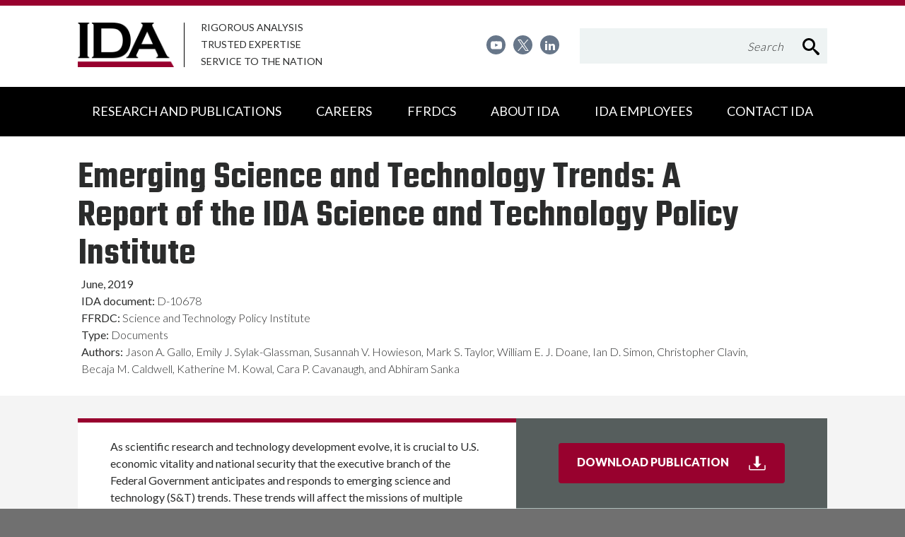

--- FILE ---
content_type: text/html; charset=utf-8
request_url: https://www.ida.org/research-and-publications/publications/all/e/em/emerging-science-and-technology-trends---a-report-of-the-ida-science-and-technology-policy-institute
body_size: 23270
content:


<!DOCTYPE html>
<html lang="en">
<head>
    <!-- Google tag (gtag.js) -->
    <script async src="https://www.googletagmanager.com/gtag/js?id=G-RE2KBZKSG8"></script>
    <script>
    window.dataLayer = window.dataLayer || [];
    function gtag(){dataLayer.push(arguments);}
    gtag('js', new Date());

    gtag('config', 'G-RE2KBZKSG8');
    </script>


    <meta charset="utf-8">

    <!-- Mobile-friendly viewport -->
    <meta name="viewport" content="width=device-width, initial-scale=1.0">
    <meta http-equiv="X-UA-Compatible" content="ie=edge">
    <link rel="shortcut icon" href="/favicon.ico" />
    

    <!-- Fonts -->
<link rel="preconnect" href="https://fonts.gstatic.com">
<link href="https://fonts.googleapis.com/css2?family=Lato:wght@300;400;900&family=Nunito+Sans:ital,wght@0,300;0,600;0,700;0,800;1,600&family=Teko:wght@300;600;700&display=swap" rel="stylesheet">
                
    <!-- Style sheet link -->
    <link href="/css/IDA.min.css?v=0829085650" rel="stylesheet" />



    <!-- <link href="https://fonts.googleapis.com/css?family=Nunito+Sans:300,600,600i,700,800|Lato:300,400,900|Teko:600" rel="stylesheet"> -->

</head>
<body class="">
    <div class="content-wrapper">
        <header id="site-header" class="header" role="banner">
            <a href="#site-main" class="visually-hidden focusable skip-link">Skip to main content</a>
            <!-- svg-legend.nunjucks -->
<!--googleoff: all -->
<div class="svg-legend" aria-hidden="true">
    <!-- Your SVG's Here -->
    <svg focusable="false">
        <!-- Globals - on each page -->
        <symbol id="icon-search" viewBox="0 0 32 32">
            <title>search</title>
            <path class="path1" d="M31.008 27.231l-7.58-6.447c-0.784-0.705-1.622-1.029-2.299-0.998 1.789-2.096 2.87-4.815 2.87-7.787 0-6.627-5.373-12-12-12s-12 5.373-12 12 5.373 12 12 12c2.972 0 5.691-1.081 7.787-2.87-0.031 0.677 0.293 1.515 0.998 2.299l6.447 7.58c1.104 1.226 2.907 1.33 4.007 0.23s0.997-2.903-0.23-4.007zM12 20c-4.418 0-8-3.582-8-8s3.582-8 8-8 8 3.582 8 8-3.582 8-8 8z"></path>
        </symbol>
        <symbol id="icon-globe" viewBox="0 0 32 32">
            <title>globe</title>
            <path class="path1" d="M15 2c-8.284 0-15 6.716-15 15s6.716 15 15 15c8.284 0 15-6.716 15-15s-6.716-15-15-15zM23.487 22c0.268-1.264 0.437-2.606 0.492-4h3.983c-0.104 1.381-0.426 2.722-0.959 4h-3.516zM6.513 12c-0.268 1.264-0.437 2.606-0.492 4h-3.983c0.104-1.381 0.426-2.722 0.959-4h3.516zM21.439 12c0.3 1.28 0.481 2.62 0.54 4h-5.979v-4h5.439zM16 10v-5.854c0.456 0.133 0.908 0.355 1.351 0.668 0.831 0.586 1.625 1.488 2.298 2.609 0.465 0.775 0.867 1.638 1.203 2.578h-4.852zM10.351 7.422c0.673-1.121 1.467-2.023 2.298-2.609 0.443-0.313 0.895-0.535 1.351-0.668v5.854h-4.852c0.336-0.94 0.738-1.803 1.203-2.578zM14 12v4h-5.979c0.059-1.38 0.24-2.72 0.54-4h5.439zM2.997 22c-0.533-1.278-0.854-2.619-0.959-4h3.983c0.055 1.394 0.224 2.736 0.492 4h-3.516zM8.021 18h5.979v4h-5.439c-0.3-1.28-0.481-2.62-0.54-4zM14 24v5.854c-0.456-0.133-0.908-0.355-1.351-0.668-0.831-0.586-1.625-1.488-2.298-2.609-0.465-0.775-0.867-1.638-1.203-2.578h4.852zM19.649 26.578c-0.673 1.121-1.467 2.023-2.298 2.609-0.443 0.312-0.895 0.535-1.351 0.668v-5.854h4.852c-0.336 0.94-0.738 1.802-1.203 2.578zM16 22v-4h5.979c-0.059 1.38-0.24 2.72-0.54 4h-5.439zM23.98 16c-0.055-1.394-0.224-2.736-0.492-4h3.516c0.533 1.278 0.855 2.619 0.959 4h-3.983zM25.958 10h-2.997c-0.582-1.836-1.387-3.447-2.354-4.732 1.329 0.636 2.533 1.488 3.585 2.54 0.671 0.671 1.261 1.404 1.766 2.192zM5.808 7.808c1.052-1.052 2.256-1.904 3.585-2.54-0.967 1.285-1.771 2.896-2.354 4.732h-2.997c0.504-0.788 1.094-1.521 1.766-2.192zM4.042 24h2.997c0.583 1.836 1.387 3.447 2.354 4.732-1.329-0.636-2.533-1.488-3.585-2.54-0.671-0.671-1.261-1.404-1.766-2.192zM24.192 26.192c-1.052 1.052-2.256 1.904-3.585 2.54 0.967-1.285 1.771-2.896 2.354-4.732h2.997c-0.504 0.788-1.094 1.521-1.766 2.192z"></path>
        </symbol>
        <symbol id="icon-link-off" viewBox="0 0 32 32">
            <title>link off</title>
            <path d="M22 0l3.6 3.6-10.4 10.4 2.8 2.8 10.4-10.4 3.6 3.6v-10h-10zM0 4v28h28v-16h-4v12h-20v-20h12v-4h-16z"></path>
        </symbol>
        <symbol id="icon-facebook" viewBox="0 0 32 32">
            <title>facebook</title>
            <path class="path1" d="M30.24 0h-28.48c-0.96 0-1.76 0.8-1.76 1.76v28.48c0 0.96 0.8 1.76 1.76 1.76h15.36v-12.4h-4.16v-4.8h4.16v-3.6c0-4.16 2.56-6.4 6.24-6.4 1.76 0 3.28 0.16 3.76 0.16v4.32h-2.56c-2 0-2.4 0.96-2.4 2.32v3.12h4.8l-0.64 4.8h-4.16v12.48h8.16c0.96 0 1.76-0.8 1.76-1.76v-28.48c-0.080-0.96-0.88-1.76-1.84-1.76z"></path>
        </symbol>
        <symbol id="icon-twitter-footer" viewBox="0 0 32 32">
            <title>twitter</title>
            <path class="path1" d="M0 0v32h32v-32h-32zM23.92 11.92c0 0.16 0 0.32 0 0.56 0 5.44-4.16 11.68-11.68 11.68-2.32 0-4.48-0.64-6.32-1.84 0.32 0 0.64 0.080 0.96 0.080 1.92 0 3.68-0.64 5.12-1.76-1.76 0-3.28-1.2-3.84-2.88 0.24 0.080 0.48 0.080 0.8 0.080 0.4 0 0.72-0.080 1.12-0.16-1.84-0.4-3.28-2-3.28-4 0 0 0 0 0-0.080 0.56 0.32 1.2 0.48 1.84 0.48-1.12-0.72-1.84-2-1.84-3.44 0-0.72 0.24-1.44 0.56-2.080 2 2.48 5.040 4.080 8.48 4.32-0.080-0.32-0.080-0.64-0.080-0.96 0-2.24 1.84-4.080 4.080-4.080 1.2 0 2.24 0.48 2.96 1.28 0.96-0.16 1.84-0.56 2.64-0.96-0.32 0.96-0.96 1.76-1.84 2.24 0.8-0.080 1.6-0.32 2.32-0.64-0.48 0.88-1.2 1.6-2 2.16z"></path>
        </symbol>
        <symbol id="icon-vimeo" viewBox="0 0 32 32">
            <title>vimeo</title>
            <path class="path1" d="M0 0v32h32v-32h-32zM22.24 19.84c-3.12 4.080-5.84 6.16-8 6.16-1.36 0-2.48-1.28-3.44-3.76-0.64-2.32-1.28-4.56-1.84-6.88-0.72-2.48-1.44-3.76-2.24-3.76-0.16 0-0.8 0.4-1.84 1.12l-1.12-1.44c1.2-0.88 2.32-1.92 3.44-2.88 1.52-1.28 2.64-2 3.44-2.080 1.76-0.16 2.88 1.040 3.36 3.68 0.48 2.88 0.8 4.64 0.96 5.28 0.48 2.32 1.12 3.52 1.68 3.52 0.48 0 1.2-0.8 2.16-2.32s1.52-2.72 1.52-3.52c0.16-1.28-0.4-2-1.52-2-0.56 0-1.12 0.16-1.68 0.4 1.12-3.76 3.28-5.52 6.48-5.44 2.4 0.080 3.52 1.6 3.36 4.64-0.16 2.32-1.68 5.36-4.72 9.28z"></path>
        </symbol>
        <symbol id="icon-notify" viewBox="0 0 32 32">
            <title>notify</title>
            <path class="path1" d="M0 0v32h32v-32h-32zM17.52 25.44h-3.040v-3.36h3.040v3.36zM17.52 20.32h-3.040l-0.96-13.2h4.96l-0.96 13.2z"></path>
        </symbol>
        <symbol id="icon-newsletter" viewBox="0 0 32 32">
            <title>newsletter</title>
            <path class="path1" d="M32 4v-4h-32v3.84c0 0 13.36 10.8 16 10.8 2.72 0 16-10.64 16-10.64z"></path>
            <path class="path2" d="M32 8c0 0-5.68 4.48-10.4 7.52l10.4 11.68v-19.2z"></path>
            <path class="path3" d="M0 8v19.2l10.48-11.68c-4.72-3.12-10.48-7.52-10.48-7.52z"></path>
            <path class="path4" d="M18.72 17.2c-1.2 0.64-2.16 1.040-2.72 1.040s-1.52-0.4-2.72-1.12l-13.28 14.88h32l-13.28-14.8z"></path>
        </symbol>
        <symbol id="icon-question" viewBox="0 0 17 28">
            <title>question</title>
            <path d="M11 19.625v3.75c0 0.344-0.281 0.625-0.625 0.625h-3.75c-0.344 0-0.625-0.281-0.625-0.625v-3.75c0-0.344 0.281-0.625 0.625-0.625h3.75c0.344 0 0.625 0.281 0.625 0.625zM15.937 10.25c0 2.969-2.016 4.109-3.5 4.937-0.922 0.531-1.5 1.609-1.5 2.063v0c0 0.344-0.266 0.75-0.625 0.75h-3.75c-0.344 0-0.562-0.531-0.562-0.875v-0.703c0-1.891 1.875-3.516 3.25-4.141 1.203-0.547 1.703-1.062 1.703-2.063 0-0.875-1.141-1.656-2.406-1.656-0.703 0-1.344 0.219-1.687 0.453-0.375 0.266-0.75 0.641-1.672 1.797-0.125 0.156-0.313 0.25-0.484 0.25-0.141 0-0.266-0.047-0.391-0.125l-2.562-1.953c-0.266-0.203-0.328-0.547-0.156-0.828 1.687-2.797 4.062-4.156 7.25-4.156 3.344 0 7.094 2.672 7.094 6.25z"></path>
        </symbol>

        <!-- PAGE/MODULE SPECIFICS -->
        <symbol id="icon-alert" viewBox="0 0 36 32">
            <title>alert</title>
            <path class="path1" d="M35.569 28.554l-15.631-27.446c-0.369-0.615-1.108-1.108-1.969-1.108s-1.6 0.492-1.969 1.108l-15.754 27.446c-0.369 0.738-0.369 1.6 0 2.338 0.492 0.615 1.231 1.108 2.092 1.108h31.385c0.862 0 1.6-0.492 1.969-1.108 0.369-0.738 0.369-1.6-0.123-2.338zM20.308 27.446h-4.554v-4.554h4.554v4.554zM20.308 20.554h-4.554v-9.108h4.554v9.108z"></path>
        </symbol>
        <symbol id="icon-calendar" viewBox="0 0 30 32">
            <title>calendar</title>
            <path class="path1" d="M29.977 0v32h-29.977v-32h3.972v2.023h3.972v-2.023h14.014v2.023h3.972v-2.023h4.047zM27.953 8.019h-25.93v21.958h26.005v-21.958zM3.972 21.958h3.972v-3.972h-3.972v3.972zM3.972 27.953h3.972v-3.972h-3.972v3.972zM9.967 15.963h3.972v-3.972h-3.972v3.972zM9.967 21.958h3.972v-3.972h-3.972v3.972zM9.967 27.953h3.972v-3.972h-3.972v3.972zM15.963 15.963h3.972v-3.972h-3.972v3.972zM15.963 21.958h3.972v-3.972h-3.972v3.972zM15.963 27.953h3.972v-3.972h-3.972v3.972zM21.958 15.963h3.972v-3.972h-3.972v3.972zM21.958 21.958h3.972v-3.972h-3.972v3.972z"></path>
        </symbol>
        <symbol id="icon-clock" viewBox="0 0 32 32">
            <title>clock</title>
            <path class="path1" d="M20.586 23.414l-6.586-6.586v-8.828h4v7.172l5.414 5.414zM16 0c-8.837 0-16 7.163-16 16s7.163 16 16 16 16-7.163 16-16-7.163-16-16-16zM16 28c-6.627 0-12-5.373-12-12s5.373-12 12-12c6.627 0 12 5.373 12 12s-5.373 12-12 12z"></path>
        </symbol>
        <symbol id="icon-fax" viewBox="0 0 33 32">
            <title>fax</title>
            <path class="path1" d="M30.609 11.13c0.835 0 1.391 0.278 1.948 0.835s0.835 1.252 0.835 1.948v13.913c0 0.696-0.139 1.391-0.557 1.948s-0.974 0.835-1.53 0.835h-3.478v1.391h-22.261v-1.391h-3.478c-0.557 0-1.113-0.278-1.53-0.835s-0.557-1.252-0.557-1.948v-13.913c0-0.696 0.278-1.391 0.835-1.948s1.252-0.835 1.948-0.835h2.783v-11.13h22.261v11.13h2.783zM5.565 22.261h-1.391v6.957h1.391v-6.957zM25.043 2.783h-16.696v8.348h16.696v-8.348zM25.043 29.217v-6.957h-2.783v1.391h-11.13v-1.391h-2.783v6.957h16.696zM11.13 25.043h11.13v1.391h-11.13v-1.391zM30.609 13.913h-2.783v1.391h2.783v-1.391zM29.217 22.261h-1.391v6.957h1.391v-6.957z"></path>
        </symbol>
        <symbol id="icon-file" viewBox="0 0 32 32">
            <title>file</title>
            <path class="path1" d="M28.681 7.159c-0.694-0.947-1.662-2.053-2.724-3.116s-2.169-2.030-3.116-2.724c-1.612-1.182-2.393-1.319-2.841-1.319h-15.5c-1.378 0-2.5 1.121-2.5 2.5v27c0 1.378 1.122 2.5 2.5 2.5h23c1.378 0 2.5-1.122 2.5-2.5v-19.5c0-0.448-0.137-1.23-1.319-2.841zM24.543 5.457c0.959 0.959 1.712 1.825 2.268 2.543h-4.811v-4.811c0.718 0.556 1.584 1.309 2.543 2.268zM28 29.5c0 0.271-0.229 0.5-0.5 0.5h-23c-0.271 0-0.5-0.229-0.5-0.5v-27c0-0.271 0.229-0.5 0.5-0.5 0 0 15.499-0 15.5 0v7c0 0.552 0.448 1 1 1h7v19.5z"></path>
            <path class="path2" d="M23 26h-14c-0.552 0-1-0.448-1-1s0.448-1 1-1h14c0.552 0 1 0.448 1 1s-0.448 1-1 1z"></path>
            <path class="path3" d="M23 22h-14c-0.552 0-1-0.448-1-1s0.448-1 1-1h14c0.552 0 1 0.448 1 1s-0.448 1-1 1z"></path>
            <path class="path4" d="M23 18h-14c-0.552 0-1-0.448-1-1s0.448-1 1-1h14c0.552 0 1 0.448 1 1s-0.448 1-1 1z"></path>
        </symbol>
        <symbol id="icon-location" viewBox="0 0 32 32">
            <title>location</title>
            <path class="path1" d="M16 0c-5.523 0-10 4.477-10 10 0 10 10 22 10 22s10-12 10-22c0-5.523-4.477-10-10-10zM16 16c-3.314 0-6-2.686-6-6s2.686-6 6-6 6 2.686 6 6-2.686 6-6 6z"></path>
        </symbol>
        <symbol id="icon-phone" viewBox="0 0 32 32">
            <title>phone</title>
            <path class="path1" d="M15.331 19.76c-0.026-0.018-3.034-5.075-3.044-5.14-0.622-1.359-1.124-2.749-0.078-3.366l-4.341-7.32c-1.125 0.841-4.307 5.405 1.649 15.748 6.274 10.9 12.245 10.447 13.442 9.709l-4.23-7.145c-1 0.588-1.842-0.381-3.398-2.486zM25.862 26.617l0.001-0.006c0 0-3.303-5.566-3.305-5.568-0.262-0.441-0.825-0.58-1.264-0.324l-2.024 1.197 4.242 7.166c0 0 2.024-1.191 2.023-1.195h0.004c0.465-0.276 0.572-0.846 0.323-1.27zM14.786 9.736v-0.004c0.465-0.275 0.574-0.845 0.325-1.265l0.002-0.006c0 0-3.398-5.729-3.4-5.73-0.261-0.443-0.826-0.58-1.263-0.324l-2.024 1.197 4.336 7.324c0 0 2.023-1.189 2.024-1.192z"></path>
        </symbol>
        <symbol id="icon-user" viewBox="0 0 32 32">
            <title>user</title>
            <path class="path1" d="M10 6c0-3.314 2.686-6 6-6s6 2.686 6 6c0 3.314-2.686 6-6 6s-6-2.686-6-6zM24.002 14h-1.107l-6.222 12.633 2.327-11.633-3-3-3 3 2.327 11.633-6.222-12.633h-1.107c-3.998 0-3.998 2.687-3.998 6v10h24v-10c0-3.313 0-6-3.998-6z"></path>
        </symbol>

        <!-- To be split/added in from Twitter widget region -->
        <symbol id="icon-twitter-widget" viewBox="0 0 39 32">
            <title>twitter</title>
            <path class="path1" d="M35.36 8c0 0.32 0 0.72 0 1.040 0 10.64-8.080 22.96-22.96 22.96-4.56 0-8.8-1.36-12.4-3.6 0.64 0.080 1.28 0.080 1.92 0.080 3.76 0 7.28-1.28 10-3.44-3.52-0.080-6.48-2.4-7.52-5.6 0.48 0.080 0.96 0.16 1.52 0.16 0.72 0 1.44-0.080 2.16-0.32-3.68-0.72-6.48-4-6.48-7.92 0 0 0-0.080 0-0.080 1.12 0.64 2.32 0.96 3.68 1.040-2.16-1.44-3.6-3.92-3.6-6.72 0-1.44 0.4-2.88 1.12-4.080 3.92 4.88 9.84 8.080 16.56 8.4-0.16-0.56-0.24-1.2-0.24-1.84 0.080-4.48 3.68-8.080 8.16-8.080 2.32 0 4.4 0.96 5.92 2.56 1.84-0.4 3.6-1.040 5.12-2-0.64 1.92-1.92 3.44-3.52 4.48 1.6-0.16 3.2-0.64 4.64-1.28-1.12 1.68-2.48 3.040-4.080 4.24z"></path>
        </symbol>

        <!-- To be split/added in cta region -->
        <symbol id="icon-lunch" viewBox="0 0 26 32">
            <title>lunch</title>
            <path class="path1" d="M26.038 15.933c-0.674-2.762-1.954-4.648-3.84-5.659-2.56-1.381-5.288-0.573-5.827-0.404-2.156 0.404-3.032 0.404-3.099 0.404 0 0 0 0-0.034 0s-0.067 0-0.101 0-0.135 0-0.168 0c0 0-0.876 0-3.099-0.404-0.505-0.168-3.234-0.977-5.827 0.404-1.886 1.011-3.166 2.931-3.84 5.693-0.067 0.337-1.549 8.623 5.019 14.585 0.573 0.64 1.819 1.448 3.503 1.448 0.707 0 1.482-0.135 2.324-0.505 0.337-0.135 1.415-0.505 2.055-0.505 0 0 0 0 0 0s0 0 0 0c0.64 0 1.718 0.371 2.021 0.505 0.842 0.371 1.651 0.539 2.358 0.539 1.684 0 2.931-0.842 3.503-1.448 6.602-5.996 5.12-14.282 5.053-14.653zM19.773 29.238c-0.034 0.034-0.067 0.067-0.067 0.067-0.067 0.067-1.448 1.583-3.874 0.505-0.168-0.067-1.617-0.64-2.728-0.64 0 0 0 0 0 0s0 0 0 0c-1.112 0-2.56 0.573-2.762 0.64-2.392 1.078-3.773-0.438-3.84-0.505-0.034-0.034-0.067-0.067-0.067-0.067-5.861-5.255-4.514-12.867-4.48-12.901 0.539-2.223 1.516-3.739 2.931-4.514 2.055-1.112 4.413-0.269 4.446-0.269 0.034 0.034 0.101 0.034 0.135 0.034 2.459 0.472 3.436 0.472 3.537 0.438 0.034 0 0.067 0 0.135 0 0.034 0 0.067 0 0.101 0 0.101 0 1.078 0 3.537-0.438 0.034 0 0.101-0.034 0.135-0.034s2.358-0.842 4.446 0.269c1.415 0.775 2.425 2.291 2.931 4.446 0 0.101 1.347 7.714-4.514 12.968z"></path>
            <path class="path2" d="M9.398 4.547c0 0 1.583 0.674 2.762 3.537 0.067 0.202 0.236 0.337 0.371 0.438 0.168 0.168 0.371 0.269 0.606 0.269 0 0 0.101 0 0.269 0 0.909 0 3.975-0.168 5.625-2.223 1.28-1.617 2.055-5.086 2.156-5.491 0.067-0.303-0.034-0.606-0.236-0.808s-0.505-0.303-0.808-0.269c-0.438 0.101-4.109 0.775-5.659 1.92-1.044 0.775-1.583 2.055-1.886 3.234-1.213-1.718-2.392-2.223-2.56-2.291-0.438-0.168-0.943 0.067-1.145 0.505-0.168 0.472 0.067 0.977 0.505 1.179zM15.528 3.368c0.707-0.539 2.291-0.977 3.537-1.28-0.337 1.179-0.876 2.661-1.448 3.402-0.876 1.112-2.526 1.415-3.503 1.516 0.101-1.213 0.472-2.964 1.415-3.638z"></path>
        </symbol>
        <symbol id="icon-school" viewBox="0 0 32 32">
            <title>school</title>
            <path class="path1" d="M15.86 12.439c-2.021 0-3.67 1.648-3.67 3.67s1.648 3.67 3.67 3.67c2.021 0 3.67-1.648 3.67-3.67 0-1.99-1.648-3.67-3.67-3.67zM15.86 18.41c-1.244 0-2.27-1.026-2.27-2.27s1.026-2.27 2.27-2.27c1.244 0 2.27 1.026 2.27 2.27s-1.026 2.27-2.27 2.27z"></path>
            <path class="path2" d="M5.318 23.541h1.648v2.457h-1.648v-2.457z"></path>
            <path class="path3" d="M5.318 27.335h1.648v2.457h-1.648v-2.457z"></path>
            <path class="path4" d="M18.099 24.847h-4.478c-0.466 0-0.84 0.373-0.84 0.84 0 0 0 0.031 0 0.031s0 0.031 0 0.031v5.411c0 0.466 0.373 0.84 0.84 0.84s0.84-0.373 0.84-0.84v-4.634h2.83v4.634c0 0.466 0.373 0.84 0.84 0.84s0.84-0.373 0.84-0.84v-5.442c0-0.187-0.062-0.342-0.155-0.466-0.155-0.218-0.435-0.404-0.715-0.404z"></path>
            <path class="path5" d="M24.723 23.541h1.648v2.457h-1.648v-2.457z"></path>
            <path class="path6" d="M24.723 27.335h1.648v2.457h-1.648v-2.457z"></path>
            <path class="path7" d="M30.88 16.109h-7.992v-2.239l-1.648-0.871v18.161c0 0.466 0.373 0.84 0.84 0.84s0.84-0.373 0.84-0.84v-10.076h7.992c0.466 0 0.84-0.373 0.84-0.84v-3.328c-0.031-0.435-0.404-0.809-0.871-0.809zM30.072 19.436h-7.153v-1.679h7.153v1.679z"></path>
            <path class="path8" d="M1.773 31.16c0 0.466 0.373 0.84 0.84 0.84s0.84-0.373 0.84-0.84v-8.676h-1.679v8.676z"></path>
            <path class="path9" d="M28.268 31.16c0 0.466 0.373 0.84 0.84 0.84s0.84-0.373 0.84-0.84v-8.676h-1.648v8.676z"></path>
            <path class="path10" d="M8.832 16.109h-7.992c-0.466 0-0.84 0.373-0.84 0.809v3.328c0 0.466 0.373 0.84 0.84 0.84h7.992v10.076c0 0.466 0.373 0.84 0.84 0.84s0.84-0.373 0.84-0.84v-18.192l-1.648 0.871v2.27zM8.801 19.436h-7.153v-1.679h7.153v1.679z"></path>
            <path class="path11" d="M6.966 13.123c0.124 0 0.249-0.031 0.373-0.093l8.521-4.416 8.521 4.416c0.124 0.062 0.249 0.093 0.373 0.093 0.311 0 0.591-0.155 0.746-0.435 0.218-0.404 0.062-0.902-0.342-1.12l-8.396-4.354c-0.031-0.031-0.062-0.093-0.062-0.124 0-0.062 0.031-0.093 0.031-0.155v-1.306l4.696-1.897c0.062-0.031 0.093-0.031 0.155-0.062 0 0 0 0 0 0 0.062-0.031 0.124-0.093 0.155-0.155 0 0 0.031-0.031 0.031-0.031 0.031-0.062 0.093-0.124 0.124-0.187 0 0 0 0 0 0 0-0.031 0-0.031 0-0.062s0.031-0.062 0.031-0.093c0-0.031 0-0.062 0-0.062 0-0.031 0-0.062 0-0.093s0-0.062 0-0.093c0-0.031 0-0.062 0-0.093s-0.031-0.062-0.031-0.093c0-0.031 0-0.031 0-0.062 0 0 0 0 0 0-0.031-0.031-0.031-0.062-0.062-0.124 0 0 0-0.031-0.031-0.031-0.062-0.062-0.124-0.155-0.187-0.187 0 0-0.031-0.031-0.031-0.031s-0.031-0.031-0.062-0.031c-0.031-0.031-0.062-0.031-0.093-0.062 0 0 0 0 0 0l-5.224-2.115c-0.342-0.124-0.684-0.031-0.933 0.218-0.155 0.155-0.28 0.373-0.28 0.622v6.064c0 0.062 0 0.124 0.031 0.187-0.031 0.031-0.031 0.062-0.062 0.093l-8.396 4.354c-0.404 0.218-0.56 0.715-0.342 1.12 0.155 0.249 0.435 0.404 0.746 0.404zM16.669 2.052l2.208 0.902-2.208 0.902v-1.804z"></path>
        </symbol>
        <symbol id="icon-transportation" viewBox="0 0 32 32">
            <title>transportation</title>
            <path class="path1" d="M7.858 22.364c0 0.668-0.541 1.209-1.209 1.209s-1.209-0.541-1.209-1.209c0-0.668 0.541-1.209 1.209-1.209s1.209 0.541 1.209 1.209z"></path>
            <path class="path2" d="M26.418 22.364c0 0.668-0.541 1.209-1.209 1.209s-1.209-0.541-1.209-1.209c0-0.668 0.541-1.209 1.209-1.209s1.209 0.541 1.209 1.209z"></path>
            <path class="path3" d="M14.187 4.516h3.378c0.427 0 0.818-0.356 0.818-0.818 0-0.427-0.356-0.818-0.818-0.818h-3.378c-0.427 0-0.818 0.356-0.818 0.818 0.036 0.427 0.391 0.818 0.818 0.818z"></path>
            <path class="path4" d="M20.018 18.311h-8.142c-0.427 0-0.818 0.356-0.818 0.818 0 0.427 0.356 0.818 0.818 0.818h8.107c0.427 0 0.818-0.356 0.818-0.818s-0.356-0.818-0.782-0.818z"></path>
            <path class="path5" d="M20.018 21.298h-8.142c-0.427 0-0.818 0.356-0.818 0.818s0.356 0.818 0.818 0.818h8.107c0.427 0 0.818-0.356 0.818-0.818s-0.356-0.818-0.782-0.818z"></path>
            <path class="path6" d="M30.293 25.138h-0.533v-4.622c0-1.209-0.462-1.884-0.889-2.276-0.747-0.676-1.671-0.64-1.956-0.64h-1.991c0-0.96-0.427-1.849-1.138-2.524s-1.671-1.031-2.702-1.031h-10.524c0 0 0 0 0 0-2.098 0-3.804 1.6-3.84 3.591h-1.991c-0.284-0.036-1.209-0.036-1.956 0.64-0.391 0.356-0.889 1.031-0.889 2.24v4.658h-0.284c-0.533 0-0.924 0.427-0.924 0.924s0.391 0.924 0.924 0.924h1.92v2.418c0 1.387 1.138 2.56 2.56 2.56h0.64c1.387 0 2.56-1.138 2.56-2.56v-2.418h13.369v2.418c0 1.387 1.138 2.56 2.56 2.56h0.64c1.387 0 2.56-1.138 2.56-2.56v-2.418h1.92c0.533 0 0.924-0.427 0.924-0.924s-0.427-0.96-0.96-0.96zM3.733 20.48c0-0.284 0.036-0.676 0.249-0.853 0.178-0.142 0.427-0.178 0.533-0.178 0.036 0 0.036 0 0.036 0h3.982l0.071-1.813c0-0.96 0.889-1.778 1.956-1.778v0h10.56c0.533 0 1.031 0.178 1.422 0.533 0.356 0.32 0.569 0.782 0.569 1.209l0.036 1.813h3.982c0 0 0.356 0 0.569 0.178s0.249 0.569 0.249 0.853v4.658h-24.213v-4.622zM7.36 29.44c0 0.356-0.284 0.676-0.676 0.676v0h-0.64c-0.356 0-0.676-0.284-0.676-0.676v-2.418h1.991v2.418zM26.489 29.44c0 0.356-0.284 0.676-0.676 0.676v0h-0.64c-0.356 0-0.676-0.284-0.676-0.676v-2.418h1.991v2.418z"></path>
            <path class="path7" d="M3.164 3.911v12.018h1.884v-3.662h21.689v3.662h1.884v-12.089h-0.036c0.036-0.356-0.142-0.747-0.498-0.924-1.28-0.676-5.973-2.916-12.053-2.916 0 0 0 0-0.036 0-5.44 0-9.956 1.529-12.373 2.951-0.356 0.213-0.498 0.604-0.462 0.96v0zM5.049 7.004h10.027v3.662h-10.027v-3.662zM16.676 10.667v-3.662h10.027v3.662h-10.027zM16 1.884c0.036 0 0.036 0 0 0 5.084 0 9.067 1.636 10.702 2.453v1.067h-21.689v-1.067c2.24-1.209 6.258-2.453 10.987-2.453z"></path>
            <path class="path8" d="M1.884 9.956v-2.524c0-0.533-0.427-0.924-0.924-0.924s-0.96 0.391-0.96 0.924v2.524c0 0.533 0.427 0.924 0.924 0.924s0.96-0.391 0.96-0.924z"></path>
            <path class="path9" d="M30.827 6.507c-0.533 0-0.924 0.427-0.924 0.924v2.524c0 0.533 0.427 0.924 0.924 0.924s0.924-0.427 0.924-0.924v-2.524c0.036-0.533-0.391-0.924-0.924-0.924z"></path>
        </symbol>
        <symbol id="icon-contact" viewBox="0 0 39 32">
            <title>contact</title>
            <path d="M13.352 7.149c-2.459 0-4.426 2.005-4.426 4.463s1.967 4.463 4.426 4.463c2.459 0 4.426-2.005 4.426-4.463 0-2.496-1.967-4.463-4.426-4.463zM13.352 14.184c-1.437 0-2.61-1.173-2.61-2.61s1.173-2.61 2.61-2.61c1.437 0 2.61 1.173 2.61 2.61s-1.173 2.61-2.61 2.61z"></path>
            <path d="M0 29.844h38.582v2.156h-38.582v-2.156z"></path>
            <path d="M34.27 0h-29.995c-2.345 0-4.274 1.929-4.274 4.312v18.686c0 2.345 1.929 4.274 4.274 4.274h29.995c2.383 0 4.312-1.929 4.312-4.312v-18.648c0-2.383-1.929-4.312-4.312-4.312zM7.981 25.002v-2.837c0-1.362 1.097-2.459 2.459-2.459h6.014c1.362 0 2.459 1.097 2.459 2.459v2.837c0 0.038 0 0.076 0 0.113h-10.894c0-0.038-0.038-0.076-0.038-0.113zM36.426 22.96c0 1.173-0.983 2.156-2.156 2.156h-13.504c0-0.038 0-0.076 0-0.113v-2.837c0-2.383-1.929-4.312-4.312-4.312h-6.014c-2.345 0-4.274 1.929-4.274 4.312v2.837c0 0.038 0 0.076 0 0.113h-1.891c-1.173 0-2.156-0.983-2.156-2.156v-18.648c0-1.173 0.946-2.156 2.156-2.156h29.995c1.173 0 2.156 0.983 2.156 2.156v18.648z"></path>
            <path d="M31.13 4.274h-8.775c-1.513 0-2.761 1.248-2.761 2.761v5.069c0 1.475 1.173 2.686 2.648 2.761l-1.097 1.286c-0.34 0.378-0.303 0.983 0.076 1.286 0.189 0.151 0.378 0.227 0.605 0.227 0.265 0 0.53-0.113 0.681-0.303l2.118-2.421c0 0 0.038-0.038 0.038-0.038 0.492-0.643 0.454-1.021 0.454-1.021v0c0-0.832-0.87-0.794-0.87-0.794h-1.891c-0.492 0-0.908-0.416-0.908-0.908v-5.144c0-0.492 0.416-0.908 0.908-0.908h8.775c0.492 0 0.908 0.416 0.908 0.908v5.069c0 0.492-0.416 0.908-0.908 0.908h-4.577c0.227 0.189 0.492 0.567 0.34 1.059 0 0-0.076 0.227-0.53 0.794h4.766c1.513 0 2.761-1.248 2.761-2.761v-5.069c0-1.551-1.248-2.761-2.761-2.761z"></path>
        </symbol>
        <symbol id="icon-help" viewBox="0 0 36 32">
            <title>help</title>
            <path d="M31.529 0h-26.855c-2.573 0-4.675 2.102-4.675 4.675v16.722c0 2.573 2.071 4.643 4.612 4.675v0h0.031c0 0 0.031 0 0.031 0v0h0.031l-1.412 4.204c-0.126 0.188-0.282 0.533-0.188 0.91 0.063 0.282 0.251 0.533 0.502 0.659 0.157 0.094 0.345 0.125 0.502 0.125 0.408 0 0.784-0.22 0.973-0.345l10.29-5.522h16.157c2.573 0 4.675-2.102 4.675-4.675v-16.753c0.031-2.573-2.071-4.675-4.675-4.675zM4.643 24.439v0 0 0zM34.573 21.427c0 1.663-1.349 3.043-3.043 3.043h-16.565l-9.726 5.208 1.757-5.239h-2.353c-1.663 0-3.012-1.349-3.012-3.043v-16.722c0-1.663 1.349-3.043 3.012-3.043h26.886c1.663 0 3.043 1.349 3.043 3.043v16.753z"></path>
            <path d="M21.773 7.467c-0.376-0.376-0.847-0.69-1.443-0.91-0.596-0.251-1.349-0.376-2.259-0.376-0.69 0-1.318 0.125-1.882 0.345s-1.035 0.565-1.443 0.973c-0.408 0.408-0.722 0.91-0.941 1.474s-0.345 1.192-0.345 1.882h2.792c0-0.345 0.031-0.659 0.125-0.973 0.063-0.314 0.188-0.565 0.345-0.784s0.376-0.408 0.596-0.533c0.251-0.126 0.533-0.188 0.878-0.188 0.502 0 0.91 0.126 1.192 0.408s0.439 0.722 0.439 1.286c0 0.345-0.063 0.627-0.188 0.847s-0.314 0.439-0.533 0.627c-0.22 0.188-0.439 0.376-0.69 0.565s-0.502 0.408-0.722 0.69c-0.22 0.251-0.439 0.565-0.596 0.941s-0.282 0.816-0.314 1.38v0.847h2.573v-0.722c0.063-0.376 0.188-0.69 0.376-0.941s0.408-0.471 0.69-0.69c0.251-0.188 0.533-0.408 0.816-0.596s0.533-0.439 0.784-0.722c0.22-0.282 0.439-0.627 0.596-1.004 0.157-0.408 0.251-0.91 0.251-1.506 0-0.376-0.094-0.753-0.251-1.192-0.22-0.376-0.471-0.753-0.847-1.129z"></path>
            <path d="M16.502 17.161h2.98v2.949h-2.98v-2.949z"></path>
        </symbol>
        <symbol id="icon-camera" viewBox="0 0 43 32">
            <title>camera</title>
            <path d="M39.539 32h-35.769c-2.085 0-3.769-1.684-3.769-3.769v-20.692c0-2.085 1.684-3.769 3.769-3.769h0.922c0-1.043 0.842-1.885 1.885-1.885h1.885c1.043 0 1.885 0.842 1.885 1.885h1.885c0 0 1.043-0.12 1.885-0.922l1.885-1.885c0 0 0.722-0.922 1.885-0.922h7.539c1.243 0 1.885 0.922 1.885 0.922l1.885 1.845c0.842 0.842 1.885 0.922 1.885 0.922h8.461c2.085 0 3.769 1.684 3.769 3.769v20.732c0 2.085-1.684 3.769-3.769 3.769zM41.424 7.539c0-1.043-0.842-1.885-1.885-1.885h-8.662c-0.281-0.040-1.764-0.241-3.008-1.484l-2.005-2.005-0.12-0.16c0 0-0.16-0.12-0.321-0.12h-7.539c-0.16 0-0.361 0.16-0.401 0.201l-2.045 2.045c-1.243 1.243-2.727 1.444-3.008 1.484h-3.89c-0.040 0-0.040 0-0.080 0h-1.885c0 0-0.040 0-0.040 0h-2.767c-1.043 0-1.885 0.842-1.885 1.885v20.732c0 1.043 0.842 1.885 1.885 1.885h35.769c1.043 0 1.885-0.842 1.885-1.885v-20.692zM21.654 28.231c-5.734 0-10.346-4.652-10.346-10.346s4.612-10.346 10.346-10.346 10.346 4.652 10.346 10.346-4.612 10.346-10.346 10.346zM21.654 9.424c-4.692 0-8.461 3.81-8.461 8.461s3.769 8.461 8.461 8.461 8.461-3.81 8.461-8.461-3.769-8.461-8.461-8.461zM21.654 22.576c-2.607 0-4.692-2.125-4.692-4.692s2.085-4.692 4.692-4.692 4.692 2.125 4.692 4.692-2.085 4.692-4.692 4.692zM21.654 15.078c-1.564 0-2.807 1.283-2.807 2.807 0 1.564 1.283 2.807 2.807 2.807 1.564 0 2.807-1.283 2.807-2.807 0-1.564-1.243-2.807-2.807-2.807zM8.461 11.308h-3.769c-0.521 0-0.922-0.401-0.922-0.922v-1.885c0-0.521 0.401-0.922 0.922-0.922h3.769c0.521 0 0.922 0.441 0.922 0.922v1.885c0.040 0.481-0.401 0.922-0.922 0.922z"></path>
        </symbol>
        <symbol id="icon-sports" viewBox="0 0 32 32">
            <title>sports</title>
            <path d="M16 0c-8.816 0-16 7.184-16 16s7.184 16 16 16c8.871 0 16-7.184 16-16 0.054-8.816-7.129-16-16-16zM23.347 20.136c0.054-0.054 0.109-0.109 0.109-0.109 0.925 1.905 1.687 3.973 2.068 6.367-0.871 0.816-1.85 1.469-2.884 2.068-2.014-4.898 0.599-8.163 0.707-8.327zM24.925 18.667c2.014-1.469 4.082-1.469 5.116-1.306-0.272 2.721-1.306 5.224-2.939 7.293-0.49-2.177-1.252-4.19-2.177-5.986zM30.095 15.456c-1.415-0.163-3.81-0.109-6.15 1.524-0.653-0.98-1.306-1.905-2.014-2.776 2.721-3.483 3.646-6.476 3.973-8.327 2.449 2.503 4.082 5.878 4.19 9.578zM5.769 6.313c1.306 0.381 4.245 1.306 7.51 3.211 0.381-0.327 0.762-0.98 1.088-1.578-2.721-1.633-5.279-2.612-6.912-3.156 2.395-1.85 5.388-2.939 8.599-2.939 0.054 0 0.109 0 0.163 0 0.327 1.143 0.925 4.027-0.49 6.966-0.272 0.49-0.599 1.088-1.034 1.524 0 0 0 0 0 0-1.469 1.633-5.605 5.007-12.19 1.524 0.653-2.068 1.796-3.973 3.265-5.551zM2.068 13.878c2.177 1.088 4.136 1.524 5.878 1.524 4.245 0 7.075-2.503 8.272-3.864 0.653 0.49 1.361 1.034 2.014 1.633 0.435-0.49 0.871-1.088 1.197-1.524-0.707-0.599-1.415-1.197-2.122-1.742 1.578-3.102 1.252-6.15 0.871-7.837 2.177 0.327 4.19 1.197 5.932 2.395-0.054 1.687-1.088 11.211-19.211 20.19-1.85-2.395-2.993-5.388-2.993-8.653 0-0.707 0.054-1.415 0.163-2.122zM6.204 26.122c7.020-3.483 11.537-7.129 14.476-10.395 0.653 0.762 1.252 1.633 1.796 2.558-0.218 0.218-0.381 0.435-0.599 0.653-0.163 0.163-3.537 4.299-0.98 10.286-1.524 0.599-3.211 0.871-4.898 0.871-3.81 0-7.238-1.469-9.796-3.973z"></path>
        </symbol>

        <!-- To be split/added in school region -->
        <symbol id="icon-world" viewBox="0 0 24 28">
            <title>world</title>
            <path d="M12 2c6.625 0 12 5.375 12 12s-5.375 12-12 12-12-5.375-12-12 5.375-12 12-12zM16.281 10.141c-0.125 0.094-0.203 0.266-0.359 0.297 0.078-0.016 0.156-0.297 0.203-0.359 0.094-0.109 0.219-0.172 0.344-0.234 0.266-0.109 0.531-0.141 0.812-0.187 0.266-0.063 0.594-0.063 0.797 0.172-0.047-0.047 0.328-0.375 0.375-0.391 0.141-0.078 0.375-0.047 0.469-0.187 0.031-0.047 0.031-0.344 0.031-0.344-0.266 0.031-0.359-0.219-0.375-0.438 0 0.016-0.031 0.063-0.094 0.125 0.016-0.234-0.281-0.063-0.391-0.094-0.359-0.094-0.313-0.344-0.422-0.609-0.063-0.141-0.234-0.187-0.297-0.328-0.063-0.094-0.094-0.297-0.234-0.313-0.094-0.016-0.266 0.328-0.297 0.313-0.141-0.078-0.203 0.031-0.313 0.094-0.094 0.063-0.172 0.031-0.266 0.078 0.281-0.094-0.125-0.25-0.266-0.219 0.219-0.063 0.109-0.297-0.016-0.406h0.078c-0.031-0.141-0.469-0.266-0.609-0.359s-0.891-0.25-1.047-0.156c-0.187 0.109 0.047 0.422 0.047 0.578 0.016 0.187-0.187 0.234-0.187 0.391 0 0.266 0.5 0.219 0.375 0.578-0.078 0.219-0.375 0.266-0.5 0.438-0.125 0.156 0.016 0.438 0.141 0.547 0.125 0.094-0.219 0.25-0.266 0.281-0.266 0.125-0.469-0.266-0.531-0.5-0.047-0.172-0.063-0.375-0.25-0.469-0.094-0.031-0.391-0.078-0.453 0.016-0.094-0.234-0.422-0.328-0.641-0.406-0.313-0.109-0.578-0.109-0.906-0.063 0.109-0.016-0.031-0.5-0.297-0.422 0.078-0.156 0.047-0.328 0.078-0.484 0.031-0.125 0.094-0.25 0.187-0.359 0.031-0.063 0.375-0.422 0.266-0.438 0.266 0.031 0.562 0.047 0.781-0.172 0.141-0.141 0.203-0.375 0.344-0.531 0.203-0.234 0.453 0.063 0.672 0.078 0.313 0.016 0.297-0.328 0.125-0.484 0.203 0.016 0.031-0.359-0.078-0.406-0.141-0.047-0.672 0.094-0.391 0.203-0.063-0.031-0.438 0.75-0.656 0.359-0.063-0.078-0.094-0.406-0.234-0.422-0.125 0-0.203 0.141-0.25 0.234 0.078-0.203-0.438-0.344-0.547-0.359 0.234-0.156 0.047-0.328-0.125-0.422-0.125-0.078-0.516-0.141-0.625-0.016-0.297 0.359 0.313 0.406 0.469 0.5 0.047 0.031 0.234 0.141 0.125 0.219-0.094 0.047-0.375 0.125-0.406 0.187-0.094 0.141 0.109 0.297-0.031 0.438-0.141-0.141-0.141-0.375-0.25-0.531 0.141 0.172-0.562 0.078-0.547 0.078-0.234 0-0.609 0.156-0.781-0.078-0.031-0.063-0.031-0.422 0.063-0.344-0.141-0.109-0.234-0.219-0.328-0.281-0.516 0.172-1 0.391-1.469 0.641 0.063 0.016 0.109 0.016 0.187-0.016 0.125-0.047 0.234-0.125 0.359-0.187 0.156-0.063 0.484-0.25 0.656-0.109 0.016-0.031 0.063-0.063 0.078-0.078 0.109 0.125 0.219 0.25 0.313 0.391-0.125-0.063-0.328-0.031-0.469-0.016-0.109 0.031-0.297 0.063-0.344 0.187 0.047 0.078 0.109 0.203 0.078 0.281-0.203-0.141-0.359-0.375-0.641-0.406-0.125 0-0.25 0-0.344 0.016-1.5 0.828-2.766 2.031-3.672 3.469 0.063 0.063 0.125 0.109 0.187 0.125 0.156 0.047 0 0.5 0.297 0.266 0.094 0.078 0.109 0.187 0.047 0.297 0.016-0.016 0.641 0.391 0.688 0.422 0.109 0.094 0.281 0.203 0.328 0.328 0.031 0.109-0.063 0.234-0.156 0.281-0.016-0.031-0.25-0.266-0.281-0.203-0.047 0.078 0 0.5 0.172 0.484-0.25 0.016-0.141 0.984-0.203 1.172 0 0.016 0.031 0.016 0.031 0.016-0.047 0.187 0.109 0.922 0.422 0.844-0.203 0.047 0.359 0.766 0.438 0.812 0.203 0.141 0.438 0.234 0.578 0.438 0.156 0.219 0.156 0.547 0.375 0.719-0.063 0.187 0.328 0.406 0.313 0.672-0.031 0.016-0.047 0.016-0.078 0.031 0.078 0.219 0.375 0.219 0.484 0.422 0.063 0.125 0 0.422 0.203 0.359 0.031-0.344-0.203-0.688-0.375-0.969-0.094-0.156-0.187-0.297-0.266-0.453-0.078-0.141-0.094-0.313-0.156-0.469 0.063 0.016 0.406 0.141 0.375 0.187-0.125 0.313 0.5 0.859 0.672 1.062 0.047 0.047 0.406 0.516 0.219 0.516 0.203 0 0.484 0.313 0.578 0.469 0.141 0.234 0.109 0.531 0.203 0.781 0.094 0.313 0.531 0.453 0.781 0.594 0.219 0.109 0.406 0.266 0.625 0.344 0.328 0.125 0.406 0.016 0.688-0.031 0.406-0.063 0.453 0.391 0.781 0.562 0.203 0.109 0.641 0.266 0.859 0.172-0.094 0.031 0.328 0.672 0.359 0.719 0.141 0.187 0.406 0.281 0.562 0.469 0.047-0.031 0.094-0.078 0.109-0.141-0.063 0.172 0.234 0.5 0.391 0.469 0.172-0.031 0.219-0.375 0.219-0.5-0.313 0.156-0.594 0.031-0.766-0.281-0.031-0.078-0.281-0.516-0.063-0.516 0.297 0 0.094-0.234 0.063-0.453s-0.25-0.359-0.359-0.547c-0.094 0.187-0.406 0.141-0.5-0.016 0 0.047-0.047 0.125-0.047 0.187-0.078 0-0.156 0.016-0.234-0.016 0.031-0.187 0.047-0.422 0.094-0.625 0.078-0.281 0.594-0.828-0.078-0.797-0.234 0.016-0.328 0.109-0.406 0.313-0.078 0.187-0.047 0.359-0.266 0.453-0.141 0.063-0.609 0.031-0.75-0.047-0.297-0.172-0.5-0.719-0.5-1.031-0.016-0.422 0.203-0.797 0-1.188 0.094-0.078 0.187-0.234 0.297-0.313 0.094-0.063 0.203 0.047 0.25-0.141-0.047-0.031-0.109-0.094-0.125-0.094 0.234 0.109 0.672-0.156 0.875 0 0.125 0.094 0.266 0.125 0.344-0.031 0.016-0.047-0.109-0.234-0.047-0.359 0.047 0.266 0.219 0.313 0.453 0.141 0.094 0.094 0.344 0.063 0.516 0.156 0.172 0.109 0.203 0.281 0.406 0.047 0.125 0.187 0.141 0.187 0.187 0.375 0.047 0.172 0.141 0.609 0.297 0.688 0.328 0.203 0.25-0.344 0.219-0.531-0.016-0.016-0.016-0.531-0.031-0.531-0.5-0.109-0.313-0.5-0.031-0.766 0.047-0.031 0.406-0.156 0.562-0.281 0.141-0.125 0.313-0.344 0.234-0.547 0.078 0 0.141-0.063 0.172-0.141-0.047-0.016-0.234-0.172-0.266-0.156 0.109-0.063 0.094-0.156 0.031-0.25 0.156-0.094 0.078-0.266 0.234-0.328 0.172 0.234 0.516-0.031 0.344-0.219 0.156-0.219 0.516-0.109 0.609-0.313 0.234 0.063 0.063-0.234 0.187-0.406 0.109-0.141 0.297-0.141 0.438-0.219 0 0.016 0.391-0.219 0.266-0.234 0.266 0.031 0.797-0.25 0.391-0.484 0.063-0.141-0.141-0.203-0.281-0.234 0.109-0.031 0.25 0.031 0.344-0.031 0.203-0.141 0.063-0.203-0.109-0.25-0.219-0.063-0.5 0.078-0.672 0.187zM13.734 23.844c2.141-0.375 4.047-1.437 5.484-2.953-0.094-0.094-0.266-0.063-0.391-0.125-0.125-0.047-0.219-0.094-0.375-0.125 0.031-0.313-0.313-0.422-0.531-0.578-0.203-0.156-0.328-0.328-0.625-0.266-0.031 0.016-0.344 0.125-0.281 0.187-0.203-0.172-0.297-0.266-0.562-0.344-0.25-0.078-0.422-0.391-0.672-0.109-0.125 0.125-0.063 0.313-0.125 0.438-0.203-0.172 0.187-0.375 0.031-0.562-0.187-0.219-0.516 0.141-0.672 0.234-0.094 0.078-0.203 0.109-0.266 0.203-0.078 0.109-0.109 0.25-0.172 0.359-0.047-0.125-0.313-0.094-0.328-0.187 0.063 0.375 0.063 0.766 0.141 1.141 0.047 0.219 0 0.578-0.187 0.75s-0.422 0.359-0.453 0.625c-0.031 0.187 0.016 0.359 0.187 0.406 0.016 0.234-0.25 0.406-0.234 0.656 0 0.016 0.016 0.172 0.031 0.25z"></path>
        </symbol>
        <symbol id="icon-students" viewBox="0 0 61 32">
            <title>students</title>
            <path d="M30.442 0c-4.156 0-7.481 3.325-7.481 7.481s3.325 7.481 7.481 7.481c4.156 0 7.481-3.325 7.481-7.481s-3.429-7.481-7.481-7.481zM30.442 11.948c-2.39 0-4.364-1.974-4.364-4.364s1.87-4.468 4.364-4.468c2.39 0 4.364 1.974 4.364 4.364s-1.974 4.468-4.364 4.468z"></path>
            <path d="M39.792 32h-19.948l-0.104-1.455c0-0.104 0-0.208 0-0.312v-4.779c0-3.117 2.597-5.714 5.714-5.714h10.182c3.117 0 5.714 2.597 5.714 5.714v4.779c0 0.104 0 0.208 0 0.312l-0.208 1.351-1.351 0.104zM22.857 28.883h15.377v-3.429c0-1.455-1.143-2.597-2.597-2.597h-10.182c-1.455 0-2.597 1.143-2.597 2.597v3.429z"></path>
            <path d="M50.182 0c-4.156 0-7.481 3.325-7.481 7.481s3.325 7.481 7.481 7.481c4.156 0 7.481-3.325 7.481-7.481s-3.325-7.481-7.481-7.481zM50.182 11.948c-2.39 0-4.364-1.974-4.364-4.364s1.974-4.468 4.364-4.468c2.39 0 4.364 1.974 4.364 4.364s-1.974 4.468-4.364 4.468z"></path>
            <path d="M59.532 29.922h-16.312v-3.117h14.857v-1.351c0-1.455-1.143-2.597-2.597-2.597h-10.182c-0.519 0-1.039 0.208-1.455 0.519l-1.766-2.494c0.935-0.727 2.078-1.039 3.325-1.039h10.182c3.117 0 5.714 2.597 5.714 5.714v2.701c0 0.104 0 0.208 0 0.312l-0.208 1.351h-1.558z"></path>
            <path d="M3.429 7.481c0 4.156 3.325 7.481 7.481 7.481s7.481-3.325 7.481-7.481c0-4.156-3.325-7.481-7.481-7.481-4.052 0-7.481 3.325-7.481 7.481zM6.545 7.481c0-2.39 1.974-4.364 4.364-4.364s4.364 1.974 4.364 4.364-1.974 4.364-4.364 4.364c-2.39 0.104-4.364-1.87-4.364-4.364z"></path>
            <path d="M17.974 29.922h-17.87l-0.104-1.455c0-0.104 0-0.208 0-0.312v-2.701c0-3.117 2.597-5.714 5.714-5.714h10.182c1.143 0 2.286 0.312 3.325 1.039l-1.766 2.494c-0.416-0.312-0.935-0.519-1.455-0.519h-10.286c-1.455 0-2.597 1.143-2.597 2.597v1.351h14.857v3.221z"></path>
        </symbol>
        <symbol id="icon-grades" viewBox="0 0 58 32">
            <title>grades</title>
            <path d="M58.188 10.363c0-0.070 0-0.070 0-0.14 0 0 0 0 0 0-0.070-0.49-0.35-0.91-0.84-1.050l-27.659-9.103c-0.28-0.070-0.56-0.070-0.77 0l-28.079 9.103c-0.49 0.21-0.77 0.63-0.84 1.050 0 0 0 0 0 0 0 0.070 0 0.070 0 0.14s0 0.070 0 0.14v0c0.070 0.49 0.35 0.91 0.84 1.050l27.659 9.173c0.14 0.070 0.28 0.070 0.35 0.070 0.14 0 0.28 0 0.35-0.070l22.267-7.282v7.842c-0.7 0.42-1.26 1.19-1.26 2.101s0.49 1.681 1.26 2.101v3.291c0 0.7 0.56 1.26 1.26 1.26s1.26-0.56 1.26-1.26v-3.361c0.7-0.42 1.19-1.19 1.19-2.101s-0.49-1.681-1.19-2.101v-8.543l3.361-1.12c0.49-0.14 0.84-0.63 0.84-1.19zM28.919 18.276l-23.807-7.842 24.158-7.912 23.807 7.842-24.158 7.912z"></path>
            <path d="M45.374 23.947c-3.781 3.571-9.383 5.602-15.405 5.602-0.070 0-0.070 0-0.14 0s-0.070 0-0.14 0c-6.022 0-11.554-2.031-15.405-5.602v-5.672l-2.381-0.77v7.002c0 0 0 0 0 0 0 0.070 0 0.14 0 0.21 0 0 0 0.070 0 0.070 0 0.070 0 0.070 0.070 0.14 0 0.070 0.070 0.070 0.070 0.14 0 0 0 0.070 0.070 0.070 0.070 0.070 0.070 0.14 0.14 0.21 0 0 0 0 0 0 4.271 4.201 10.643 6.652 17.435 6.652 0.070 0 0.070 0 0.14 0s0.070 0 0.14 0c6.862 0 13.164-2.451 17.435-6.652v0c0.070-0.070 0.14-0.14 0.14-0.21 0 0 0-0.070 0-0.070 0-0.070 0.070-0.070 0.070-0.14s0-0.070 0.070-0.14c0-0.070 0-0.070 0-0.14s0-0.14 0-0.21c0 0 0 0 0 0v-7.492l-2.451 0.84v6.162z"></path>
        </symbol>
        <symbol id="icon-accessibility" viewBox="0 0 28 32">
            <title>accessibility</title>
            <path d="M28.032 26.432c-1.728 0.64-3.392 1.344-5.12 1.984-0.128 0.064-0.32 0.128-0.512 0.192-0.064-0.064-0.064-0.192-0.128-0.256-1.344-3.136-2.688-6.336-4.032-9.472-0.128-0.256-0.192-0.32-0.512-0.32-3.264 0-6.528 0-9.792 0-0.32 0-0.384-0.128-0.384-0.384-0.256-3.968-0.576-7.936-0.832-11.84-0.064-0.512-0.064-1.088-0.128-1.6 0-0.256-0.064-0.512-0.192-0.768-0.704-1.664 0.32-3.52 2.112-3.904 0.064 0 0.128-0.064 0.192-0.064 0.256 0 0.512 0 0.768 0 0.192 0.064 0.32 0.064 0.512 0.128 1.28 0.448 2.048 1.6 1.92 2.944-0.064 1.216-1.024 2.304-2.24 2.56-0.064 0-0.192 0.064-0.32 0.064 0.128 1.92 0.192 3.776 0.32 5.76 2.432 0 4.864 0 7.296 0 0 0.896 0 1.792 0 2.688-2.368 0-4.672 0-7.040 0 0.064 0.448 0.064 0.832 0.064 1.28 0.064 0.576 0.064 0.576 0.64 0.576 2.944 0 5.952-0.064 8.896-0.064 0.256 0 0.32 0.064 0.384 0.256 1.28 3.008 2.56 5.952 3.904 8.96 0.064 0.128 0.128 0.192 0.192 0.384 1.024-0.384 2.048-0.768 3.136-1.152 0.32 0.64 0.576 1.344 0.896 1.984 0 0 0 0 0 0.064z"></path>
            <path d="M0 20.736c0.128-0.576 0.128-1.088 0.32-1.664 0.832-3.136 2.688-5.504 5.568-6.976 0.064-0.064 0.192-0.064 0.32-0.128 0.064 0.448 0.064 0.896 0.128 1.28 0.064 0.512 0.064 1.088 0.128 1.6 0 0.192-0.064 0.256-0.192 0.32-1.92 1.344-3.008 3.136-3.264 5.44-0.384 3.072 0.768 5.568 3.328 7.296 4.544 2.944 10.496 0.448 11.648-4.8 0.064-0.192 0.064-0.384 0.128-0.576 0.064 0.128 0.128 0.192 0.128 0.256 0.512 1.088 1.024 2.112 1.536 3.2 0.128 0.256 0.128 0.448 0 0.64-1.6 2.752-3.904 4.48-6.976 5.248-0.384 0.128-0.832 0.128-1.216 0.256-0.704 0-1.408 0-2.112 0-0.448-0.064-0.96-0.128-1.408-0.256-4.096-1.28-6.656-3.84-7.744-7.936-0.128-0.576-0.192-1.152-0.32-1.728 0-0.448 0-0.96 0-1.472z"></path>
        </symbol>
        <symbol id="icon-information" viewBox="0 0 32 32">
            <title>information</title>
            <path d="M16 32c-8.838 0-16-7.162-16-16s7.162-16 16-16 16 7.162 16 16-7.162 16-16 16zM16 1.524c-7.975 0-14.476 6.502-14.476 14.476s6.502 14.476 14.476 14.476 14.476-6.502 14.476-14.476-6.451-14.476-14.476-14.476z"></path>
            <path d="M13.105 22.298l1.473-0.305v-6.959l-1.625-0.305v-1.829h4.622v9.092l1.473 0.305v1.829h-5.943v-1.829zM17.625 10.21h-3.048v-2.286h3.048v2.286z"></path>
        </symbol>
        <symbol id="icon-office-worker" viewBox="0 0 27 32">
            <title>office worker</title>
            <path d="M21.994 18.762l-2.658-0.886c-0.156-0.052-0.365-0.052-0.521 0-0.469 0.156-0.73 0.678-0.573 1.147l1.094 3.388-3.023-1.72c-0.417-0.261-0.99-0.104-1.251 0.313s-0.104 0.99 0.313 1.251l1.199 0.678-2.866 5.733-2.866-5.733 1.199-0.678c0.417-0.261 0.573-0.782 0.313-1.251-0.261-0.417-0.834-0.573-1.251-0.313l-3.023 1.72 1.094-3.388c0.156-0.469-0.104-0.99-0.573-1.147-0.156-0.052-0.365-0.052-0.521 0v0l-2.71 0.886c-0.521 0.156-5.368 1.564-5.368 5.994v7.244h1.824v-7.244c0-3.127 3.857-4.169 4.013-4.169l0.99-0.313-1.303 3.909c0 0 0 0 0 0 0 0.052 0 0.052 0 0.104s0 0.052 0 0.104 0 0.052 0 0.104 0 0.052 0 0.104 0 0.052 0 0.104 0 0.052 0 0.104c0 0 0 0.052 0.052 0.052 0 0.052 0 0.052 0.052 0.104 0 0 0 0 0 0s0 0 0 0.052c0.052 0.052 0.052 0.104 0.104 0.156 0 0 0.052 0.052 0.052 0.052 0.052 0.052 0.104 0.104 0.156 0.104 0 0 0 0 0 0 0.052 0.052 0.104 0.052 0.156 0.052 0 0 0 0 0 0 0.104 0 0.156 0.052 0.261 0.052 0 0 0 0 0 0v0 0c0.104 0 0.156 0 0.261-0.052 0.052 0 0.052 0 0.104-0.052 0.052 0 0.052 0 0.104-0.052l2.345-1.303 3.648 7.244c0.156 0.313 0.469 0.521 0.834 0.521 0 0 0 0 0 0s0 0 0 0c0.313 0 0.678-0.208 0.834-0.521l3.648-7.244 2.345 1.303c0.052 0 0.052 0.052 0.104 0.052s0.052 0 0.104 0.052c0.104 0 0.156 0.052 0.261 0.052v0 0c0 0 0 0 0 0 0.104 0 0.156 0 0.261-0.052 0 0 0 0 0 0 0.052 0 0.104-0.052 0.156-0.052 0 0 0 0 0 0 0.052-0.052 0.104-0.104 0.156-0.104 0 0 0.052-0.052 0.052-0.052 0.052-0.052 0.052-0.104 0.104-0.156 0 0 0 0 0-0.052 0 0 0 0 0 0 0-0.052 0.052-0.052 0.052-0.104 0 0 0-0.052 0.052-0.052 0-0.052 0-0.052 0-0.104s0-0.052 0-0.104 0-0.052 0-0.104 0-0.052 0-0.104 0-0.052 0-0.104 0-0.052 0-0.104c0 0 0 0 0 0l-1.303-3.909 0.938 0.313h0.052c0.052 0 4.013 1.042 4.013 4.169v7.192h1.824v-7.192c0.052-4.43-4.795-5.837-5.316-5.994z"></path>
            <path d="M3.857 9.694c0.052 0.261 0.104 0.521 0.156 0.782 0.208 1.147 0.469 2.293 1.251 4.899 0.104 0.365 0.469 0.625 0.886 0.625 0.104 0 0.156 0 0.261-0.052 0.469-0.156 0.73-0.678 0.573-1.147-0.782-2.502-0.99-3.596-1.251-4.743-0.052-0.261-0.104-0.469-0.156-0.73-0.261-2.085 0.156-3.805 1.251-5.003 2.137-2.397 6.15-2.502 6.775-2.502 0.678 0 4.638 0.156 6.723 2.502 1.094 1.251 1.511 2.919 1.251 5.003-0.052 0.261-0.104 0.521-0.156 0.73-0.208 1.147-0.469 2.241-1.251 4.743-0.156 0.469 0.104 0.99 0.573 1.147 0.104 0.052 0.156 0.052 0.261 0.052 0.365 0 0.73-0.261 0.886-0.625 0.834-2.606 1.042-3.752 1.251-4.899 0.052-0.261 0.104-0.521 0.156-0.782 0 0 0-0.052 0-0.052 0.365-2.658-0.208-4.847-1.72-6.515-2.502-2.814-6.827-3.075-7.974-3.127 0 0 0 0 0 0s-0.052 0-0.104 0c-0.052 0-0.156 0-0.156 0s0 0 0 0c-1.147 0.052-5.42 0.313-7.974 3.127-1.459 1.668-2.085 3.857-1.72 6.515 0.156 0 0.208 0.052 0.208 0.052z"></path>
            <path d="M15.531 4.117c-0.417-0.052-0.834 0.208-0.886 0.625-0.052 0.156-0.782 4.274-6.879 3.805-0.417-0.052-0.782 0.313-0.834 0.73s0.261 0.782 0.678 0.834c0 3.805 2.606 8.078 6.098 8.078 3.44 0 6.046-4.274 6.098-8.078 0.365-0.052 0.625-0.365 0.625-0.73 0-0.417-0.313-0.782-0.73-0.834-1.98-0.104-3.335-1.772-3.805-2.45 0.261-0.625 0.365-1.094 0.365-1.094 0-0.417-0.313-0.834-0.73-0.886zM17.928 9.798c0 0.104-0.052 0.156-0.052 0.261 0 3.179-2.085 6.306-4.274 6.306-2.085 0-4.221-3.127-4.274-6.202 2.866-0.156 4.586-1.407 5.524-2.606 0.678 0.73 1.72 1.72 3.075 2.241z"></path>
        </symbol>
        <symbol id="icon-academics" viewBox="0 0 32 32">
            <title>academics</title>
            <path d="M7.8 24.2h20.6v-24.2h-19.5c-2.9 0-5.3 2.4-5.3 5.4v21.1c0 0 0 0.1 0 0.1v1.1c0 2.4 1.9 4.3 4.3 4.3h20.6v-1.9h-20.7c-1.3 0-2.4-1.1-2.4-2.4v-1.1c0.1-1.3 1.1-2.4 2.4-2.4zM9.6 1.9h16.9v20.4h-16.9v-20.4zM5.5 5.4c0-1.5 0.9-2.7 2.2-3.3v20.1c-0.8 0-1.6 0.3-2.2 0.7v-17.5z"></path>
            <path d="M8.2 26.2c-0.5 0-1 0.4-1 1 0 0.5 0.4 1 1 1h20.2v-1.9h-20.2z"></path>
        </symbol>
        <symbol id="icon-arts" viewBox="0 0 33 32">
            <title>arts</title>
            <path d="M13 26.6c-1.45 0-2.85-0.3-4.25-0.85-5.7-2.3-8.45-8.8-6.2-14.7 0.65-1.7 1.65-2.65 2.9-2.65 1 0 1.75 0.6 2 1.15 0.6 1.35 1.75 2.1 3.1 2.1 0.5 0 1.050-0.1 1.55-0.35 1.35-0.55 2.050-1.95 1.8-3.65-0.1-0.85 0.1-1.65 0.6-2.25 0.65-0.75 1.65-0.85 2.85-0.4 1.55 0.6 2.85 1.55 3.9 2.65 0.2-0.65 0.5-1.3 0.7-1.75-1.1-1.050-2.45-1.9-4-2.55-1.9-0.75-3.7-0.4-4.8 0.85-0.8 0.95-1.2 2.3-1 3.6 0.050 0.35 0.1 1.45-0.75 1.8-0.3 0.1-0.6 0.2-0.9 0.2-0.5 0-1.15-0.2-1.55-1.050-0.55-1.3-2.050-2.2-3.6-2.2-0.95 0-3.25 0.35-4.55 3.75-2.5 6.95 0.7 14.4 7.3 17.1 1.55 0.65 3.2 0.95 4.9 0.95 1.35 0 2.65-0.2 3.85-0.6 0.050-0.45 0-1.050-0.3-1.75-1.15 0.4-2.35 0.6-3.55 0.6z"></path>
            <path d="M24.35 21.2c-0.85-0.7-1.95-1-3.050-0.9-0.9 0.1-1.7 0.45-2.35 1.050 0 0-0.050 0-0.050 0-0.1 0.050-2.2 1.8-0.9 5 0.050 0.1 0.7 2.050-0.95 4.3 0 0 0 0 0 0 0 0.050-0.050 0.050-0.050 0.1 0 0-0.050 0.050-0.050 0.050 0 0.050 0 0.050-0.050 0.1 0 0.050 0 0.050-0.050 0.1 0 0.050 0 0.050 0 0.1s0 0.050 0 0.1c0 0 0 0.050 0 0.050 0 0.050 0 0.050 0 0.1 0 0 0 0 0 0s0 0 0 0c0 0.1 0.050 0.2 0.1 0.25 0 0 0 0 0 0 0.050 0.050 0.1 0.15 0.15 0.2 0 0 0 0 0.050 0.050 0 0 0 0 0 0 0.050 0.050 0.1 0.050 0.15 0.050s0.050 0.050 0.1 0.050c0.1 0.050 0.2 0.050 0.25 0.050 0 0 0 0 0 0 0.050 0 0.1 0 0.15 0 0.15-0.050 3.7-0.75 7.1-4.8 0.7-0.85 1.050-1.95 0.95-3.050 0-1.15-0.6-2.25-1.5-2.95zM23.7 26.1c-1.45 1.75-2.95 2.75-4.050 3.4 0.65-2.050 0.1-3.65 0.050-3.75-0.6-1.4-0.2-2.25 0.1-2.7 0.050-0.050 0.1-0.1 0.15-0.15 0.4-0.5 0.95-0.8 1.6-0.85s1.25 0.15 1.8 0.55c0.55 0.45 0.9 1.1 1 1.8-0.050 0.4-0.1 1.050-0.65 1.7z"></path>
            <path d="M8.063 18.514c0.794 0.321 1.177 1.224 0.856 2.018s-1.224 1.177-2.018 0.856c-0.794-0.321-1.177-1.224-0.856-2.018s1.224-1.177 2.018-0.856z"></path>
            <path d="M13.473 21.235c0.794 0.321 1.177 1.224 0.856 2.018s-1.224 1.177-2.018 0.856c-0.794-0.321-1.177-1.224-0.856-2.018s1.224-1.177 2.018-0.856z"></path>
            <path d="M6.087 12.769c0.794 0.321 1.177 1.224 0.856 2.018s-1.224 1.177-2.018 0.856c-0.794-0.321-1.177-1.224-0.856-2.018s1.224-1.177 2.018-0.856z"></path>
            <path d="M18.494 8.256c0.794 0.321 1.177 1.224 0.856 2.018s-1.224 1.177-2.018 0.856c-0.794-0.321-1.177-1.224-0.856-2.018s1.224-1.177 2.018-0.856z"></path>
            <path d="M32.7 2.15c-0.050-0.5-0.45-0.85-0.95-0.8s-0.85 0.45-0.8 0.95c0 0.050 0.35 4.2-1.35 9.4-0.5 1.5-1 2.7-1.45 3.7-0.050-0.050-0.15-0.1-0.2-0.1l-5.1-1.6c0.2-1.050 0.55-2.35 1.050-3.85 1.7-5.2 4.45-8.35 4.5-8.4 0.3-0.35 0.3-0.9-0.050-1.25-0.35-0.3-0.9-0.3-1.25 0.050-0.1 0.15-3 3.45-4.85 9s-1.55 8.3-1.55 8.45c0.050 0.35 0.25 0.65 0.6 0.75l3.6 1.15 1.7 0.55c0.1 0.050 0.2 0.050 0.25 0.050 0.25 0 0.45-0.1 0.65-0.25 0.1-0.1 2-2.1 3.8-7.7 1.8-5.55 1.4-9.9 1.4-10.1zM27.35 16.95c-0.35 0.6-0.6 1.050-0.85 1.35l-1.1-0.35-3-1c0-0.35 0.050-0.85 0.15-1.55l4.8 1.55z"></path>
        </symbol>

        <!-- IDA Icons -->
        <symbol id="icon-twitter" viewBox="0 0 1200 1227">
            <title>X</title>
            <path d="M714.163 519.284L1160.89 0H1055.03L667.137 450.887L357.328 0H0L468.492 681.821L0 1226.37H105.866L515.491 750.218L842.672 1226.37H1200L714.137 519.284H714.163ZM569.165 687.828L521.697 619.934L144.011 79.6944H306.615L611.412 515.685L658.88 583.579L1055.08 1150.3H892.476L569.165 687.854V687.828Z" />
        </symbol>
        <symbol id="icon-youtube" viewBox="0 0 32 32">
            <title>youtube</title>
            <path d="M31.681 9.6c0 0-0.313-2.206-1.275-3.175-1.219-1.275-2.581-1.281-3.206-1.356-4.475-0.325-11.194-0.325-11.194-0.325h-0.012c0 0-6.719 0-11.194 0.325-0.625 0.075-1.987 0.081-3.206 1.356-0.963 0.969-1.269 3.175-1.269 3.175s-0.319 2.588-0.319 5.181v2.425c0 2.587 0.319 5.181 0.319 5.181s0.313 2.206 1.269 3.175c1.219 1.275 2.819 1.231 3.531 1.369 2.563 0.244 10.881 0.319 10.881 0.319s6.725-0.012 11.2-0.331c0.625-0.075 1.988-0.081 3.206-1.356 0.962-0.969 1.275-3.175 1.275-3.175s0.319-2.587 0.319-5.181v-2.425c-0.006-2.588-0.325-5.181-0.325-5.181zM12.694 20.15v-8.994l8.644 4.513-8.644 4.481z"></path>
        </symbol>
        <symbol id="icon-linkedin22" viewBox="0 0 32 32">
            <title>linkedin22</title>
            <path d="M12 12h5.535v2.837h0.079c0.77-1.381 2.655-2.837 5.464-2.837 5.842 0 6.922 3.637 6.922 8.367v9.633h-5.769v-8.54c0-2.037-0.042-4.657-3.001-4.657-3.005 0-3.463 2.218-3.463 4.509v8.688h-5.767v-18z"></path>
            <path d="M2 12h6v18h-6v-18z"></path>
            <path d="M8 7c0 1.657-1.343 3-3 3s-3-1.343-3-3c0-1.657 1.343-3 3-3s3 1.343 3 3z"></path>
        </symbol>
        <symbol id="icon-download3" viewBox="0 0 400 400">
            <path d="M200.4,303.7l99.7-99.7h-62.3V25.9H163V204h-62.3L200.4,303.7z" />
            <path d="M369.1,357.2H31.7c-14.6,0-26.5-11.7-26.5-26v-84.3c0-6.8,5.5-12.3,12.3-12.3c6.8,0,12.3,5.5,12.3,12.3v84.3
                  c0,0.7,0.8,1.4,1.9,1.4h337.4c1.1,0,1.9-0.8,1.9-1.4v-84.3c0-6.8,5.5-12.3,12.3-12.3c6.8,0,12.3,5.5,12.3,12.3v84.3
                  C395.6,345.6,383.7,357.2,369.1,357.2z" />
        </symbol>
        <symbol id="icon-arrow-right2" viewBox="0 0 32 32">
            <title>arrow-right2</title>
            <path d="M19.414 27.414l10-10c0.781-0.781 0.781-2.047 0-2.828l-10-10c-0.781-0.781-2.047-0.781-2.828 0s-0.781 2.047 0 2.828l6.586 6.586h-19.172c-1.105 0-2 0.895-2 2s0.895 2 2 2h19.172l-6.586 6.586c-0.39 0.39-0.586 0.902-0.586 1.414s0.195 1.024 0.586 1.414c0.781 0.781 2.047 0.781 2.828 0z"></path>
        </symbol>
    </svg>

</div>
<!--googleon: all -->

            


<!-- header.nunjucks -->

<div class="warnings-container">    
    <div class="warnings-inner">
    </div>
</div>


<div class="header-bottom">
    <div class="container">
        <div class="row">
            <div class="col-md-6">
                <div class="brand-title">
                    <a href="/" class="brand"> 
                    <span class="brand-logo">
                        <img src="/-/media/project/ida/idalogo.ashx?h=69&amp;la=en&amp;w=149&amp;hash=B650FA556361185A60F5ADB8142E2EA1" alt="IDA Logo" width="149" height="69" />
                    </span>
                    <span class="brand-more">
                        <span>Rigorous Analysis</span><span>Trusted Expertise</span><span>Service to the Nation</span>
                    </span>
                    </a>
                </div>
            </div>
            <div class="col-md-6">

                <div class="header-social-and-search">
                    <div class="fixed">
                        
<ul class="social-list">
        <li role="menuitem">
                                <a href="https://www.youtube.com/channel/UClT7H_MkQPO7phxLX2l8dWA" target="_blank">
                        <svg class="icon  icon-youtube" focusable="false" aria-hidden="true"> <use xlink:href="#icon-youtube"></use> </svg>
                        <span class="visually-hidden">Youtube</span>
                    </a>

        </li>
        <li role="menuitem">
                                <a href="https://x.com/IDA_org" target="_blank">
                        <svg class="icon  icon-twitter" focusable="false" aria-hidden="true"> <use xlink:href="#icon-twitter"></use> </svg>
                        <span class="visually-hidden">Twitter</span>
                    </a>

        </li>
        <li role="menuitem">
                                <a href="https://www.linkedin.com/company/institute-for-defense-analyses" target="_blank">
                        <svg class="icon  icon-linkedin22" focusable="false" aria-hidden="true"> <use xlink:href="#icon-linkedin22"></use> </svg>
                        <span class="visually-hidden">LinkedIn</span>
                    </a>

        </li>
</ul>


                    </div>

                    <div class="site-search expandable-item">
                        <button data-target="expandable-target" data-toggle="" class="expandable-trigger">
                            <svg class="icon icon-search" focusable="false" aria-hidden="true"> <use xlink:href="#icon-search"></use> </svg>
                            <span class="visually-hidden">Show / Hide Site Search</span>
                        </button>
                        <div class="expandable-target search-bar-container" id="expandable-target" style="display:none;">
                            <div class="form-inline">
                                <div class="search-bar" role="search">
                                    <div class="form-group">
                                        <!-- if possible change search to a label rather than input with title for -->
                                        <label for="header-search-input" class="visually-hidden">Search</label>
                                        <input type="search" placeholder="Search" id="header-search-input" class="form-control ui-autocomplete-input" value="" autocomplete="off">
                                        <span role="status" aria-live="polite" class="ui-helper-hidden-accessible"></span>

                                        <button type="submit" class="btn btn-primary" id="header-search-button">
                                            <svg class="icon icon-search" focusable="false" aria-hidden="true"> <use xlink:href="#icon-search"></use> </svg>
                                            <span class="visually-hidden">Site Search Submit</span>
                                        </button>
                                    </div>
                                </div>
                            </div>
                        </div>
                    </div>
                </div>

            </div>
        </div>
    </div>
</div>

<script>

    // Get the input field
    setTimeout(function () {
        var searchInputList = document.querySelectorAll("[id='header-search-input']");
        var searchButtonList = document.querySelectorAll("[id='header-search-button']");
        //Execute a function when the user releases a key on the keyboard
        for (var j = 0; j < searchInputList.length; j++) {
            // Execute a function when the user releases a key on the keyboard
            searchInputList[j].addEventListener("keyup", function (event) {
                // Cancel the default action, if needed
                event.preventDefault();
                // Number 13 is the "Enter" key on the keyboard
                if (event.keyCode === 13) {
                    RedirectToSearch(this);
                }
            });
        }
        // Execute a function when the user releases a key on the keyboard
        searchButtonList[0].addEventListener("click", function (event) {
            RedirectToSearch((document.querySelectorAll("[id='header-search-input']")[0]));
        });
        if (searchButtonList.length == 2)
            searchButtonList[1].addEventListener("click", function (event) {
                RedirectToSearch((document.querySelectorAll("[id='header-search-input']")[1]));
            });
    }, 3000);

    function RedirectToSearch(element) {
        var query = "";
        var keyword = element.value;

        var hash = this.setHashParameter("keyword", keyword);

        if (document.location.toString().indexOf("/search") > 0 ) {
            var location = "/search" + hash;
            document.location = location;
            window.location.reload(false);
        }
        else {
            var location = "/search" + hash;
            document.location = location;
        }
    }

    this.setHashParameter = function (paramName, paramValue) {
        var hash = location.hash;

        if (hash.indexOf(paramName + "=") >= 0) {
            var prefix = hash.substring(0, hash.indexOf(paramName));
            var suffix = hash.substring(hash.indexOf(paramName));
            suffix = suffix.substring(suffix.indexOf("=") + 1);
            suffix = (suffix.indexOf("&") >= 0) ? suffix.substring(suffix.indexOf("&")) : "";
            hash = prefix + paramName + "=" + encodeURIComponent(paramValue) + suffix;
        }
        else {
            if (hash.indexOf("#") < 0)
                hash += "#" + paramName + "=" + encodeURIComponent(paramValue);
            else
                hash += "&" + paramName + "=" + encodeURIComponent(paramValue);
        }

        return hash;
    }

</script>

            <!-- navigation.nunjucks -->
            
<div id="site-nav" class="nav-bar" tabindex="-1">
    <div class="container">
        <div class="row">
            <div class="col-md-12">
                <!-- navigation.nunjucks -->
                <!--googleoff: all -->
                <div class="visually-hidden focusable help-box" tabindex="0">
                    <!-- Will need to think about how translations will work for this -->
                    <p>The site navigation utilizes arrow, enter, escape, and space bar key commands. Left and right arrows move across top level links and expand / close menus in sub levels. Up and Down arrows will open main level menus and toggle through sub tier links. Enter and space open menus and escape closes them as well. Tab will move on to the next part of the site rather than go through menu items.</p>
                </div>
                <!--googleon: all -->

                <nav class="main-navigation main-nav" role="navigation" aria-label="Main Navigation">

                    <a href="#" role="button" class="toggle-menu">
                        <span><span class="visually-hidden">Toggle Menu</span></span>
                    </a>
                    <ul class="cm-menu">

                            <li>
                                            <a href="#" class=""><span>Research and Publications</span></a>
        <ul>
                <li>
                                <a href="/research-and-publications/research" target=""><span>Research</span></a>

                </li>
                <li>
                                <a href="/research-and-publications/publications" target=""><span>Publications</span></a>

                </li>
                <li>
                                <a href="/research-and-publications/ida-in-the-research-community" target=""><span>IDA in the Research Community</span></a>

                </li>
                <li>
                                <a href="/about-ida/sponsors" target=""><span>Sponsor Research</span></a>

                </li>
                <li>
                                <a href="https://idaideas.podbean.com/" target="_blank"><span>IDA Ideas</span></a>

                </li>
        </ul>

                            </li>
                            <li>
                                            <a href="#" class=""><span>CAREERS</span></a>
        <ul>
                <li>
                                <a href="/careers" target=""><span>Careers @ IDA</span></a>

                </li>
                <li>
                                <a href="/careers/life-at-ida" target=""><span>Life @ IDA</span></a>

                </li>
                <li>
                                <a href="https://phh.tbe.taleo.net/phh01/ats/careers/v2/jobSearch?act=redirectCwsV2&amp;cws=39&amp;org=INSTITUTEDA" target="_blank"><span>Current Openings</span></a>

                </li>
                <li>
                                <a href="/careers/students-and-recent-graduates" target=""><span>Students and Recent Graduates</span></a>

                </li>
                <li>
                                <a href="/careers/come-meet-us" target=""><span>Come Meet Us</span></a>

                </li>
                <li>
                                <a href="/careers/life-at-ida/our-people/corporate-awards" target=""><span>IDA Awards</span></a>

                </li>
        </ul>

                            </li>
                            <li>
                                            <a href="#" class=""><span>FFRDCs</span></a>
        <ul>
                <li>
                                <a href="/ida-ffrdcs" target=""><span>What Are FFRDCs?</span></a>

                </li>
                <li>
                                <a href="/ida-ffrdcs/systems-and-analyses-center" target=""><span>Systems and Analyses Center</span></a>

                </li>
                <li>
                                <a href="/ida-ffrdcs/science-and-technology-policy-institute" target=""><span>Science and Technology Policy Institute</span></a>

                </li>
                <li>
                                <a href="/ida-ffrdcs/center-for-communications-and-computing" target=""><span>Center for Communications and Computing</span></a>

                </li>
        </ul>

                            </li>
                            <li>
                                            <a href="#" class=""><span>About IDA</span></a>
        <ul>
                <li>
                                <a href="/about-ida" target=""><span>About IDA</span></a>

                </li>
                <li>
                                <a href="/about-ida/leadership" target=""><span>Leadership</span></a>

                </li>
                <li>
                                <a href="/about-ida/research-staff" target=""><span>Research Staff</span></a>

                </li>
                <li>
                                <a href="/about-ida/sponsors" target=""><span>Sponsors</span></a>

                </li>
                <li>
                                <a href="/research-and-publications/publications#page=0&amp;sortby=publicationdate&amp;sortdir=Desc&amp;filter=ptype%3ANews Releases&amp;pageIndex=0" target=""><span>News Releases</span></a>

                </li>
                <li>
                                <a href="/about-ida/ida-headquarters" target=""><span>IDA Headquarters</span></a>

                </li>
                <li>
                                <a href="/about-ida/outreach" target=""><span>Outreach</span></a>

                </li>
                <li>
                                <a href="/about-ida/vision-mission-guiding-principles" target=""><span>Vision, Mission, Guiding Principles</span></a>

                </li>
                <li>
                                <a href="/about-ida/privacy-notice" target=""><span>Privacy Notice</span></a>

                </li>
        </ul>

                            </li>
                            <li>
                                            <a href="#" class=""><span>IDA Employees</span></a>
        <ul>
                <li>
                                <a href="https://idavpnportal.ida.org" target="_blank"><span>IDA Employees Portal</span></a>

                </li>
                <li>
                                <a href="/contact-ida/operating-status" target=""><span>Operating Status</span></a>

                </li>
        </ul>

                            </li>
                            <li>
                                            <a href="#" class=""><span>CONTACT IDA</span></a>
        <ul>
                <li>
                                <a href="/contact-ida" target=""><span>Contact IDA and SAC</span></a>

                </li>
                <li>
                                <a href="/contact-ida/contact-stpi" target="|Custom"><span>Contact STPI</span></a>

                </li>
                <li>
                                <a href="/contact-ida/contact-ccc" target=""><span>Contact Centers</span></a>

                </li>
                <li>
                                <a href="/contact-ida/operating-status" target=""><span>Operating Status</span></a>

                </li>
        </ul>

                            </li>
                    </ul>
                </nav>

            </div>
        </div>
    </div>
</div>


            
        </header>
        <main id="site-main" class="site-main" role="main" tabindex="-1">
            


<div class="container">
    <div class="row flex-row">
        <div class="main-column col-xs-12">
            <div class="page-heading-group">
                <div class="flex-item">
                    <div class="fixed">
                    </div>
                    <div class="grow">
                        <h1 class="title">Emerging Science and Technology Trends: A Report of the IDA Science and Technology Policy Institute</h1>
                        <div class="publication-meta">
                                    <strong>June, 2019</strong><br>
                                    <strong>
                                        IDA document:
                                    </strong> D-10678<br>
                                    <strong>
                                        FFRDC:
                                    </strong>
                                        <span>
                                            Science and Technology Policy Institute
                                        </span>
                                    <br />
                                    <strong>
                                        Type:
                                    </strong>
                                        <span>
                                            Documents
                                        </span>
                                    <br />
                                    <strong class="small-hide">
                                        Authors:
                                    </strong>
                                    <div class="authors-container expandable-item">
                                        <a href="#" class="expandable-trigger">Authors</a>
                                        <div class="authors-box expandable-target">
                                            Jason A. Gallo, Emily J. Sylak-Glassman, Susannah V. Howieson, Mark S. Taylor, William E. J. Doane, Ian D. Simon, Christopher Clavin, Becaja M. Caldwell, Katherine M. Kowal, Cara P. Cavanaugh, and Abhiram Sanka
                                            <a href="#" class="see-more-authors">See more authors</a>
                                        </div>
                                    </div>
                        </div>
                    </div>
                </div>
            </div>
        </div>
    </div>
</div>
<script>
    //document.getElementsByClassName('back-link')[0].href = window.location.hash.substr(1);
</script>

<div class="main-and-aside-container theme-4">
    <div class="container">
        <div class="detail-items flex-item">
            <div class="detail-item size-1 box-bar-1 image-alt-view">
                <div>
                    <div class="flex-item">
                        <div class="fixed is-bg-image">
                            <span class="download-button-box">
<a href='/-/media/feature/publications/e/em/emerging-science-and-technology-trends---a-report-of-the-ida-science-and-technology-policy-institute/d-10678.ashx' class='btn has-icon' target='_blank' >Download Publication                                    <svg class="icon icon-download3" focusable="false" aria-hidden="true">
                                        <use xlink:href="#icon-download3"></use>
                                    </svg>
</a>                            </span>
                            <div class="image-box">
                                <img src='/-/media/feature/publications/e/em/emerging-science-and-technology-trends---a-report-of-the-ida-science-and-technology-policy-institute/d-10678-1.ashx?h=792&amp;w=612&amp;la=en&amp;hash=B395832422EDE4E4AB0FB883D21CA57B' alt='Graphic, image of cover of document' />
                            </div>
                        </div>
                        <div class="grow is-text">                            
                            <div class="detail-item__content">
                                As scientific research and technology development evolve, it is crucial to U.S. economic
vitality and national security that the executive branch of the Federal Government anticipates and
responds to emerging science and technology (S&amp;T) trends. These trends will affect the missions
of multiple Federal departments, agencies, offices, and programs, and will require coordinated
attention to be addressed effectively. To identify emerging S&amp;T trends that will require
coordinated interagency attention within the next 2 years, the IDA Science and Technology Policy
Institute (STPI) held two workshops with subject matter experts in the fall of 2018. Invited
participants represented diverse disciplines and areas of expertise, including participants from the
private sector, academia, Federal agencies, and former Office of Science and Technology Policy
(OSTP) leaders from Republican and Democratic administrations.
                            </div>
                        </div>
                    </div>
                </div>
            </div>
            

                    </div>
    </div>
</div>
        </main>

        <footer id="site-footer" class="footer" role="contentinfo">
            


<!-- footer.nunjucks -->
<div class="container">
    <div class="row">
        <div class="col-md-12">
            <a href="/" class="ftr-logo"><img src="/-/media/project/ida/idalogo.ashx?h=69&amp;la=en&amp;w=149&amp;hash=B650FA556361185A60F5ADB8142E2EA1&amp;hash=B650FA556361185A60F5ADB8142E2EA1" alt="IDA Logo" width="149" height="69" /></a>
        </div>
    </div>
    <div class="row ftr-top">
        <div class="col-md-4">
            <div class="ftr-address">
                IDA Headquarters<br />
                IDA Systems and Analyses Center<br/>730 East Glebe Road<br/>Alexandria, VA 22305-3086<br />
                <a href="tel:(703) 845-2000">
                    <span class="visually-hidden">Phone number: </span> (703) 845-2000
                </a>
            </div>
            
        </div>
        

    <div class="col-md-3">
        <div class="ftr-links">
                        <h3><a href="/" target="">IDA FFRDCs</a></h3>
                    <ul>
                                <li><a href="/ida-ffrdcs/systems-and-analyses-center" target="">Systems and Analyses Center</a></li>
                                <li><a href="/ida-ffrdcs/science-and-technology-policy-institute" target="">Science and Technology Policy Institute</a></li>
                                <li><a href="/ida-ffrdcs/center-for-communications-and-computing" target="">Center for Communications and Computing</a></li>
                    </ul>
        </div>
    </div>
    <div class="col-md-3">
        <div class="ftr-links">
                        <h3><a href="/about-ida" target="">About IDA</a></h3>
                        <h3><a href="" target="">Explore Research</a></h3>
                        <h3><a href="/research-and-publications/research/sac-sponsor-research" target="">Sponsoring SAC Research</a></h3>
                        <h3><a href="/research-and-publications/research/stpi-sponsor-research" target="">Sponsoring STPI Research</a></h3>
        </div>
    </div>
    <div class="col-md-3">
        <div class="ftr-links">
                        <h3><a href="/careers" target="">Careers</a></h3>
                        <h3><a href="/contact-ida" target="">Contact IDA</a></h3>
        </div>
    </div>

    </div>
    <div class="row ftr-middle">
        <div class="col-md-4 col-md-push-8">
            <div class="ftr-social">
                
<ul class="social-list">
        <li role="menuitem">
                                <a href="https://www.youtube.com/channel/UClT7H_MkQPO7phxLX2l8dWA" target="_blank">
                        <svg class="icon  icon-youtube" focusable="false" aria-hidden="true"> <use xlink:href="#icon-youtube"></use> </svg>
                        <span class="visually-hidden">Youtube</span>
                    </a>

        </li>
        <li role="menuitem">
                                <a href="https://x.com/IDA_org" target="_blank">
                        <svg class="icon  icon-twitter" focusable="false" aria-hidden="true"> <use xlink:href="#icon-twitter"></use> </svg>
                        <span class="visually-hidden">Twitter</span>
                    </a>

        </li>
        <li role="menuitem">
                                <a href="https://www.linkedin.com/company/institute-for-defense-analyses" target="_blank">
                        <svg class="icon  icon-linkedin22" focusable="false" aria-hidden="true"> <use xlink:href="#icon-linkedin22"></use> </svg>
                        <span class="visually-hidden">LinkedIn</span>
                    </a>

        </li>
</ul>


            </div>
        </div>
        <div class="col-md-4">
            <ul class="ftr-privacy">
                <li>
<a href='/about-ida/privacy-notice' >Privacy Notice</a>                </li>
</ul>

        </div>
        <div class="col-md-4 col-md-pull-8">
            

            <div class="ftr-copy">
                &copy; IDA 2026
            </div>
   
        </div>
    </div>
    <div class="row ftr-bottom">
        <div class="col-md-12">
            <div class="ftr-policy">
                IDA is an equal opportunity employer committed to providing a fair recruiting process and working environment free from discrimination.  All qualified applicants will receive consideration for employment without regard to age, race, color, religion, sex, sexual orientation, gender identity, national origin, disability or protected veteran status.
            </div>
        </div>
    </div>
</div>
        </footer>
    </div>

    <script src="https://code.jquery.com/jquery-3.2.1.min.js" integrity="sha256-hwg4gsxgFZhOsEEamdOYGBf13FyQuiTwlAQgxVSNgt4=" crossorigin="anonymous"></script>
    <script src="/javascripts/IDA.body.min.js?v=0829085648"></script>

</body>
</html>


--- FILE ---
content_type: text/css
request_url: https://www.ida.org/css/IDA.min.css?v=0829085650
body_size: 35050
content:
@charset "UTF-8";/*! normalize.css v4.1.1 | MIT License | github.com/necolas/normalize.css */progress,sub,sup{vertical-align:baseline}button,hr,input{overflow:visible}html,legend{box-sizing:border-box}body,html{overflow-x:hidden}article,aside,details,figcaption,figure,footer,header,hr,main,menu,nav,section,summary{display:block}.accordion [data-toggle]:after,.back-to-top:after,.back-to-top:before,.more:after,table a:after{content:" "}.mfp-arrow,.slick-slider{-webkit-tap-highlight-color:transparent}.hidden,.invisible,.slick-loading .slick-slide,.slick-loading .slick-track{visibility:hidden}html{font-family:sans-serif;-ms-text-size-adjust:100%;-webkit-text-size-adjust:100%;overflow-y:scroll}audio,canvas,progress,video{display:inline-block}audio:not([controls]){display:none;height:0}[hidden],template{display:none}a{background-color:transparent;-webkit-text-decoration-skip:objects}a:active,a:hover{outline-width:0}abbr[title]{border-bottom:none;text-decoration:underline;text-decoration:underline dotted}b,strong{font-weight:bolder}dfn{font-style:italic}mark{background-color:#ff0;color:#000}small{font-size:80%}sub,sup{font-size:75%;line-height:0;position:relative}sub{bottom:-.25em}sup{top:-.5em}img{border-style:none}svg:not(:root){overflow:hidden}code,kbd,pre,samp{font-family:monospace,monospace;font-size:1em}figure{margin:1em 40px}hr{box-sizing:content-box}button,input,select,textarea{font:inherit;margin:0}optgroup,table a,th{font-weight:700}button,select{text-transform:none}.btn-accent,.important,.uppercase,a.back-link{text-transform:uppercase}[type=reset],[type=submit],button,html [type=button]{-webkit-appearance:button}[type=button]::-moz-focus-inner,[type=reset]::-moz-focus-inner,[type=submit]::-moz-focus-inner,button::-moz-focus-inner{border-style:none;padding:0}[type=button]:-moz-focusring,[type=reset]:-moz-focusring,[type=submit]:-moz-focusring,button:-moz-focusring{outline:ButtonText dotted 1px}legend{color:inherit;display:table;max-width:100%;padding:0;white-space:normal}textarea{overflow:auto}[type=checkbox],[type=radio]{box-sizing:border-box;padding:0}[type=number]::-webkit-inner-spin-button,[type=number]::-webkit-outer-spin-button{height:auto}[type=search]{-webkit-appearance:textfield;outline-offset:-2px}[type=search]::-webkit-search-cancel-button,[type=search]::-webkit-search-decoration{-webkit-appearance:none}::-webkit-input-placeholder{color:inherit;opacity:1}::-webkit-file-upload-button{-webkit-appearance:button;font:inherit}body,h1,h2,h3,h4{font-family:Lato,sans-serif}.modaal-wrapper *,.slick-next:before,.slick-prev:before{-webkit-font-smoothing:antialiased;-moz-osx-font-smoothing:grayscale}*,:after,:before{box-sizing:inherit}.cm-menu *,.cm-menu :after,.cm-menu :before,.mfp-container,.slick-slider,img.mfp-img{box-sizing:border-box}html.no-scroll{overflow:hidden}button,html,input,select,textarea{color:#2b2c2c}body{margin:0;font-weight:300;line-height:1.5;min-width:300px;background:#707070}.content-wrapper{max-width:93.188em;margin:0 auto}@media (min-width:60em){.content-wrapper{overflow:hidden}}.right{text-align:right}.left{text-align:left}.align-center,.skip-link{text-align:center}::selection{background:#98012e;color:#fff;text-shadow:none}hr{margin:1em 0;padding:0;height:1px;border:0;border-top:1px solid #ccc}img{vertical-align:middle;width:auto;height:auto;max-width:100%}.image-fluid,.image-fluid img{max-width:none;width:100%;height:auto}.image-fixed,.image-fixed img{max-width:none}fieldset{border:0;margin:0;padding:0}.hidden{display:none!important}.visually-hidden{position:absolute;overflow:hidden;clip:rect(0 0 0 0);margin:-1px;padding:0;border:0;width:1px;height:1px}caption,table{border:1px solid #ccc}.visually-hidden.focusable:active,.visually-hidden.focusable:focus{position:static;overflow:visible;clip:auto;margin:0;width:auto;height:auto}.visually-hidden.help-box,.visually-hidden.skip-link{transition:all 0ms;box-shadow:3px 3px 6px transparent}.visually-hidden.help-box p,.visually-hidden.skip-link p{max-width:60em;margin-left:auto;margin-right:auto;margin-bottom:0}.visually-hidden.help-box:active,.visually-hidden.help-box:focus,.visually-hidden.skip-link:active,.visually-hidden.skip-link:focus{position:fixed;z-index:9999;display:block;top:0;left:0;right:0;padding:1.5em 3em;font-size:1.125rem;line-height:1.8;color:#fff;background:#277f81;box-shadow:3px 3px 6px rgba(0,0,0,.3)}caption,td,th{padding:.5em 1em}.btn-secondary,main .rte-content table a{background:0 0}.clearfix:after,.clearfix:before,.container-fluid:after,.container-fluid:before,.container:after,.container:before,.row:after,.row:before{content:" ";display:table}.clearfix:after,.container-fluid:after,.container:after,.row:after{clear:both}.align-right{text-align:right}.align-left{text-align:left}.breakforprint{page-break-after:always}.float-right{float:right}.col-xs-1,.col-xs-10,.col-xs-11,.col-xs-12,.col-xs-2,.col-xs-3,.col-xs-4,.col-xs-5,.col-xs-6,.col-xs-7,.col-xs-8,.col-xs-9,.float-left{float:left}table{margin:0;border-collapse:collapse;table-layout:fixed}table a:after{display:inline-block;margin-left:6px;vertical-align:middle;margin-top:-3px;border:4px solid transparent;border-left:7px solid currentColor;border-right:0;transition:transform .3s ease-in-out}.js-keyboard-user table a:focus:after,table a:hover:after{-ms-transform:translateX(5px);transform:translateX(5px)}[dir=rtl] table a:after{margin-left:0;margin-right:6px;border-left:0;border-right:7px solid currentColor}.js-keyboard-user [dir=rtl] table a:focus:after,[dir=rtl] table a:hover:after{-ms-transform:translateX(-5px);transform:translateX(-5px)}caption{border-bottom:0}caption,thead td,thead th{text-align:center;font-size:20px;font-size:1.25rem;font-weight:700;background:#838359}th{text-align:initial}th[scope=row]{font-weight:400}td,th{border-top:1px solid #ccc;border-left:1px solid #ccc;width:10%}td:first-child,th:first-child{border-left:0}.table-wrapper{margin:2em 0;width:100%;overflow-x:auto}.table-wrapper>.table-overflow{min-width:700px}.table-wrapper .th{display:none}@media (max-width:47.938em){.table-cards,.table-cards>tbody .th{display:block}.table-cards{border:1px solid #ccc;width:100%}.table-cards>caption,.table-cards>tbody,.table-cards>tbody>tr,.table-cards>tbody>tr>td,.table-cards>tbody>tr>th,.table-cards>tfoot,.table-cards>tfoot>tr>td,.table-cards>thead,.table-cards>thead>tr,.table-cards>thead>tr>td,.table-cards>thead>tr>th{display:block;width:100%;border:0}.table-cards>tbody{border-top:1px solid #ccc}.table-cards>tbody:first-child{border-top:0}.table-cards>tbody th{text-align:inherit}.table-cards>tbody>tr>td,.table-cards>tbody>tr>th{padding:0;margin:.5em 0}.table-cards>tbody>tr{border-bottom:1px solid #ccc;padding:1em}.table-cards>tbody>tr:first-child{display:none}.table-cards>tbody>tr:last-child{border-bottom:0}.table-overflow caption,.table-overflow thead th{text-align:initial}}@media (min-width:48em){caption,thead td,thead th{font-size:24px;font-size:1.5rem}.rte-content .table-wrapper td,.rte-content .table-wrapper th[scope=row]{font-size:18px;font-size:1.125rem}}body span.gc-cs-link{color:inherit}body span.gc-cs-link:focus,body span.gc-cs-link:hover{text-decoration:none}.js-click-user :active,.js-click-user :focus{outline:0}.scroll-cover{position:fixed;top:0;left:0;bottom:0;right:0;pointer-events:auto!important;z-index:10000}.svg-legend{position:absolute;top:-9999em;left:-9999em;width:0;height:0;overflow:hidden}.brand,.header,a{position:relative}.icon,a.back-link:before{display:inline-block;width:1em;height:1em}.icon{vertical-align:middle;fill:currentColor;transition:fill .3s ease-in-out,transform .3s ease-in-out}.icon-calendar{fill:#fe7800}.icon-twitter-widget{fill:#54abed}.icon-school{fill:#288369}.icon-transportation{fill:#f93}.icon-lunch{fill:#DD363A}.icon-help{fill:#f93}.icon-contact{fill:#DD363A}.icon-students{fill:#f93}.icon-grades{fill:#2d89a0}.icon-accessibility{fill:#000}.icon-information{fill:#6ec319}.icon-office-worker{fill:#DD363A}.icon-academics{fill:#f93}.icon-arts{fill:#2d89a0}.icon-twitter-footer{fill:#1da0f1}.icon-facebook{fill:#3c558f}.icon-vimeo{fill:#1ab7ea}.icon-notify{fill:#DD363A}.icon-newsletter{fill:#f93}.sf-Code pre{color:#666}h1,h2,h3,h4{margin:0 0 .9em;font-weight:300;line-height:1.2em}h1,h2{margin-bottom:.5em}.title{font-family:Teko,sans-serif;font-weight:600}.title.title-font-alt{font-size:19px;font-size:1.1875rem;text-align:center;font-family:"Nunito Sans",sans-serif;font-weight:800}.bold,.important,dt{font-weight:700}@media (min-width:72em){.title.title-font-alt{font-size:30px;font-size:1.875rem}}h1{font-size:40px;font-size:2.5rem;line-height:1.15}h2{font-size:36px;font-size:2.25rem}h3{font-size:30px;font-size:1.875rem}a{color:#277f81;text-decoration:underline;transition:color .3s ease-in-out,background .3s ease-in-out,background-size .3s ease-in-out,background-position .3s ease-in-out,background-color .3s ease-in-out}a:focus,a:hover{color:#000;text-decoration:none;background-size:.1% 1px;background-position:50% 100%}a.back-link{font-size:.8em;text-decoration:none}a.back-link:before{content:"";border:1px solid currentColor;border-right:1px solid transparent;border-top:1px solid transparent;-webkit-transform:rotate(45deg);-moz-transform:rotate(45deg);-ms-transform:rotate(45deg);-o-transform:rotate(45deg)}@media (max-width:59.938em){a.back-link{display:block;margin:0 -1.25rem;padding:10px 1.25rem;background:#eef3f3;font-family:"Nunito Sans",sans-serif;font-size:11px;font-size:.6875rem}a.back-link:before{width:.8em;height:.8em;margin-right:1em}}.main-column a:focus,.main-column a:hover{outline:#a1c3fa solid 2px}p{margin:0 0 1.8em}blockquote{margin:1em 1.5em;padding-left:1.5em;border-left:5px solid #d9d9d9}dl{margin-bottom:0}dl dl+*{margin-top:1.8em}dd,dt{margin:0;padding:0;display:block}dd+dt{margin-top:1.5em}.smallest{font-size:.8em}.smaller{font-size:.9em}.larger{font-size:1.1em}.largest{font-size:1.2em}.italic{font-style:italic}.strike{text-decoration:line-through}.nowrap{white-space:nowrap}.important{color:red}.txt-center{text-align:center}.block{display:block}.btn,.btn-secondary,.button,.sfSearchButton{display:inline-block;cursor:pointer;padding:1em 2em;font-family:Lato,sans-serif;font-weight:700;transition:color .3s ease-in-out,background .3s ease-in-out,box-shadow .3s ease-in-out}.btn,.button,.sfSearchButton{border:2px solid #98012e;text-decoration:none;text-align:center;text-shadow:none;color:#fff;fill:#fff;background:#98012e;border-radius:4px}.btn:focus,.btn:hover,.button:focus,.button:hover,.sfSearchButton:focus,.sfSearchButton:hover{border-color:#000;text-decoration:none;color:#fff;background:#000;box-shadow:3px 3px 6px 0 rgba(0,0,0,.3)}.btn .icon,.button .icon,.sfSearchButton .icon{vertical-align:middle;fill:currentColor;width:1.5em;height:1.5em}.btn-accent,.btn-secondary{text-decoration:none;fill:#fff}.btn .icon+span,.button .icon+span,.sfSearchButton .icon+span{margin-left:5px;vertical-align:middle}.btn-secondary{border:2px solid #98012e;text-align:center;text-shadow:none;border-radius:4px;color:#98012e;box-shadow:0 0 6px 0 transparent}.btn-accent,.btn-accent-ghost{min-height:38px;min-width:142px;text-align:center;font-weight:400;display:inline-block;font-family:Lato,sans-serif;text-shadow:none;cursor:pointer;white-space:nowrap}.btn-secondary:focus,.btn-secondary:hover{border-color:#000;text-decoration:none;color:#000;background:0 0;box-shadow:3px 3px 6px 0 rgba(0,0,0,.3)}.btn-accent{background:#0f7173;padding:0 1.2em;font-size:14px;font-size:.875rem;color:#fff;border:1px solid #acbdba;transition:background .3s ease-in-out}.back,.btn-accent-ghost{text-transform:capitalize}.btn-accent-ghost{border-radius:4px;padding:.5em 1.2em;fill:#0f7173;background:#f6f9f9;color:#0f7173;text-decoration:underline;border:1px solid #acbdba;font-size:14px;font-size:.875rem;transition:all .3s ease-in-out}.btn-accent-ghost:focus,.btn-accent-ghost:hover{background:#fff;color:#98012e;border:1px solid #98012e}.theme-5,.theme-5 a{color:#fff}.more:after{display:inline-block;margin-left:6px;vertical-align:middle;margin-top:-3px;border:4px solid transparent;border-left:7px solid currentColor;border-right:0;transition:transform .3s ease-in-out}.js-keyboard-user .more:focus:after,.more:hover:after{-ms-transform:translateX(5px);transform:translateX(5px)}[dir=rtl] .more:after{margin-left:0;margin-right:6px;border-left:0;border-right:7px solid currentColor}.js-keyboard-user [dir=rtl] .more:focus:after,[dir=rtl] .more:hover:after{-ms-transform:translateX(-5px);transform:translateX(-5px)}.flex-icon .icon{margin-right:1em;width:55px;width:3.4375rem;height:45px;height:2.8125rem}@keyframes loader{0%,100%{box-shadow:0 -3em 0 .2em,2em -2em 0 0,3em 0 0 -1em,2em 2em 0 -1em,0 3em 0 -1em,-2em 2em 0 -1em,-3em 0 0 -1em,-2em -2em 0 0}12.5%{box-shadow:0 -3em 0 0,2em -2em 0 .2em,3em 0 0 0,2em 2em 0 -1em,0 3em 0 -1em,-2em 2em 0 -1em,-3em 0 0 -1em,-2em -2em 0 -1em}25%{box-shadow:0 -3em 0 -.5em,2em -2em 0 0,3em 0 0 .2em,2em 2em 0 0,0 3em 0 -1em,-2em 2em 0 -1em,-3em 0 0 -1em,-2em -2em 0 -1em}37.5%{box-shadow:0 -3em 0 -1em,2em -2em 0 -1em,3em 0 0 0,2em 2em 0 .2em,0 3em 0 0,-2em 2em 0 -1em,-3em 0 0 -1em,-2em -2em 0 -1em}50%{box-shadow:0 -3em 0 -1em,2em -2em 0 -1em,3em 0 0 -1em,2em 2em 0 0,0 3em 0 .2em,-2em 2em 0 0,-3em 0 0 -1em,-2em -2em 0 -1em}62.5%{box-shadow:0 -3em 0 -1em,2em -2em 0 -1em,3em 0 0 -1em,2em 2em 0 -1em,0 3em 0 0,-2em 2em 0 .2em,-3em 0 0 0,-2em -2em 0 -1em}75%{box-shadow:0 -3em 0 -1em,2em -2em 0 -1em,3em 0 0 -1em,2em 2em 0 -1em,0 3em 0 -1em,-2em 2em 0 0,-3em 0 0 .2em,-2em -2em 0 0}87.5%{box-shadow:0 -3em 0 0,2em -2em 0 -1em,3em 0 0 -1em,2em 2em 0 -1em,0 3em 0 -1em,-2em 2em 0 0,-3em 0 0 0,-2em -2em 0 .2em}}.theme-1{background-color:#838359}.theme-2{background-color:#4a5863}.theme-3{background-color:#277f81}.theme-4{background-color:#f4f4f4}.theme-5{background-color:#364652}.theme-6{background-color:#f4f4f4}.theme-7{background-color:#63554a}.grow{-ms-flex-positive:1;flex-grow:1;-ms-flex:1}.fixed{-ms-flex-negative:0;flex-shrink:0}@media (min-width:60em){.flex-item{display:-ms-flexbox;display:flex}.flex-item.two-per-row{-ms-flex-wrap:wrap;flex-wrap:wrap}.flex-item.two-per-row>div{width:50%}.flex-item.splitted>div{width:50%;padding-left:1.25em;padding-right:1.25em}}.col-xs-12,.container{width:100%}@media (max-width:59.99em){.flex-item-mobile{display:-ms-flexbox;display:flex}}main .rte-content ol,main .rte-content ul{padding-left:2.5em;margin-top:0;margin-bottom:1.8em}main .rte-content a{padding-bottom:2px;background-image:linear-gradient(to bottom,currentColor,currentColor);background-size:100% 1px;background-position:0 100%;background-repeat:no-repeat}main .rte-content a:focus,main .rte-content a:hover{background-size:20% 1px;background-position:0 100%}main .rte-content p{margin-top:1.8em}main .rte-content h1,main .rte-content h2,main .rte-content h3,main .rte-content h4,main .rte-content h5{margin-bottom:0}main .rte-content h1+ol,main .rte-content h1+p,main .rte-content h1+ul,main .rte-content h2+ol,main .rte-content h2+p,main .rte-content h2+ul,main .rte-content h3+ol,main .rte-content h3+p,main .rte-content h3+ul,main .rte-content h4+ol,main .rte-content h4+p,main .rte-content h4+ul,main .rte-content h5+ol,main .rte-content h5+p,main .rte-content h5+ul{margin-top:0}main .rte-content .btn,main .rte-content .button,main .rte-content .sfSearchButton{text-shadow:none;background:#98012e;padding-bottom:1em}main .rte-content .btn:focus,main .rte-content .btn:hover,main .rte-content .button:focus,main .rte-content .button:hover,main .rte-content .sfSearchButton:focus,main .rte-content .sfSearchButton:hover{background:#000}main .rte-content .box-list,main .rte-content .link-list,main .rte-content .percent-list{padding-left:0}main .rte-content .link-list,main .rte-content .percent-list{margin:1em 0}.container,.container-fluid{margin-right:auto;margin-left:auto}main .rte-content .link-list a{background-size:0 1px;background-position:-10px 100%}main .rte-content .link-list a:focus,main .rte-content .link-list a:hover{background-size:100% 1px;background-position:0 100%}.container,.container-fluid{padding-left:1.25em;padding-right:1.25em}.container{max-width:83em}@media (min-width:60em) and (max-width:84.9375em){.container{max-width:68.75em}}.row{margin-left:-1.25em;margin-right:-1.25em}.col-lg-1,.col-lg-10,.col-lg-11,.col-lg-12,.col-lg-2,.col-lg-3,.col-lg-4,.col-lg-5,.col-lg-6,.col-lg-7,.col-lg-8,.col-lg-9,.col-md-1,.col-md-10,.col-md-11,.col-md-12,.col-md-2,.col-md-3,.col-md-4,.col-md-5,.col-md-6,.col-md-7,.col-md-8,.col-md-9,.col-sm-1,.col-sm-10,.col-sm-11,.col-sm-12,.col-sm-2,.col-sm-3,.col-sm-4,.col-sm-5,.col-sm-6,.col-sm-7,.col-sm-8,.col-sm-9,.col-xs-1,.col-xs-10,.col-xs-11,.col-xs-12,.col-xs-2,.col-xs-3,.col-xs-4,.col-xs-5,.col-xs-6,.col-xs-7,.col-xs-8,.col-xs-9{position:relative;min-height:1px;padding-left:1.25em;padding-right:1.25em}@media (max-width:59.938em){.col-lg-1,.col-lg-10,.col-lg-11,.col-lg-12,.col-lg-2,.col-lg-3,.col-lg-4,.col-lg-5,.col-lg-6,.col-lg-7,.col-lg-8,.col-lg-9,.col-md-1,.col-md-10,.col-md-11,.col-md-12,.col-md-2,.col-md-3,.col-md-4,.col-md-5,.col-md-6,.col-md-7,.col-md-8,.col-md-9,.col-sm-1,.col-sm-10,.col-sm-11,.col-sm-12,.col-sm-2,.col-sm-3,.col-sm-4,.col-sm-5,.col-sm-6,.col-sm-7,.col-sm-8,.col-sm-9,.col-xs-1,.col-xs-10,.col-xs-11,.col-xs-12,.col-xs-2,.col-xs-3,.col-xs-4,.col-xs-5,.col-xs-6,.col-xs-7,.col-xs-8,.col-xs-9{padding-left:1em;padding-right:1em}}[dir=rtl] .col-xs-1,[dir=rtl] .col-xs-10,[dir=rtl] .col-xs-11,[dir=rtl] .col-xs-12,[dir=rtl] .col-xs-2,[dir=rtl] .col-xs-3,[dir=rtl] .col-xs-4,[dir=rtl] .col-xs-5,[dir=rtl] .col-xs-6,[dir=rtl] .col-xs-7,[dir=rtl] .col-xs-8,[dir=rtl] .col-xs-9{float:right}.col-xs-11{width:91.66666667%}.col-xs-10{width:83.33333333%}.col-xs-9{width:75%}.col-xs-8{width:66.66666667%}.col-xs-7{width:58.33333333%}.col-xs-6{width:50%}.col-xs-5{width:41.66666667%}.col-xs-4{width:33.33333333%}.col-xs-3{width:25%}.col-xs-2{width:16.66666667%}.col-xs-1{width:8.33333333%}.col-xs-pull-12{right:100%}.col-xs-pull-11{right:91.66666667%}.col-xs-pull-10{right:83.33333333%}.col-xs-pull-9{right:75%}.col-xs-pull-8{right:66.66666667%}.col-xs-pull-7{right:58.33333333%}.col-xs-pull-6{right:50%}.col-xs-pull-5{right:41.66666667%}.col-xs-pull-4{right:33.33333333%}.col-xs-pull-3{right:25%}.col-xs-pull-2{right:16.66666667%}.col-xs-pull-1{right:8.33333333%}.col-xs-pull-0{right:auto}.col-xs-push-12{left:100%}.col-xs-push-11{left:91.66666667%}.col-xs-push-10{left:83.33333333%}.col-xs-push-9{left:75%}.col-xs-push-8{left:66.66666667%}.col-xs-push-7{left:58.33333333%}.col-xs-push-6{left:50%}.col-xs-push-5{left:41.66666667%}.col-xs-push-4{left:33.33333333%}.col-xs-push-3{left:25%}.col-xs-push-2{left:16.66666667%}.col-xs-push-1{left:8.33333333%}.col-xs-push-0{left:auto}.col-xs-offset-12{margin-left:100%}.col-xs-offset-11{margin-left:91.66666667%}.col-xs-offset-10{margin-left:83.33333333%}.col-xs-offset-9{margin-left:75%}.col-xs-offset-8{margin-left:66.66666667%}.col-xs-offset-7{margin-left:58.33333333%}.col-xs-offset-6{margin-left:50%}.col-xs-offset-5{margin-left:41.66666667%}.col-xs-offset-4{margin-left:33.33333333%}.col-xs-offset-3{margin-left:25%}.col-xs-offset-2{margin-left:16.66666667%}.col-xs-offset-1{margin-left:8.33333333%}.col-xs-offset-0{margin-left:0}[dir=rtl] .col-xs-pull-12{right:auto;left:100%}[dir=rtl] .col-xs-pull-11{right:auto;left:91.66666667%}[dir=rtl] .col-xs-pull-10{right:auto;left:83.33333333%}[dir=rtl] .col-xs-pull-9{right:auto;left:75%}[dir=rtl] .col-xs-pull-8{right:auto;left:66.66666667%}[dir=rtl] .col-xs-pull-7{right:auto;left:58.33333333%}[dir=rtl] .col-xs-pull-6{right:auto;left:50%}[dir=rtl] .col-xs-pull-5{right:auto;left:41.66666667%}[dir=rtl] .col-xs-pull-4{right:auto;left:33.33333333%}[dir=rtl] .col-xs-pull-3{right:auto;left:25%}[dir=rtl] .col-xs-pull-2{right:auto;left:16.66666667%}[dir=rtl] .col-xs-pull-1{right:auto;left:8.33333333%}[dir=rtl] .col-xs-pull-0{right:auto;left:auto}[dir=rtl] .col-xs-push-12{left:auto;right:100%}[dir=rtl] .col-xs-push-11{left:auto;right:91.66666667%}[dir=rtl] .col-xs-push-10{left:auto;right:83.33333333%}[dir=rtl] .col-xs-push-9{left:auto;right:75%}[dir=rtl] .col-xs-push-8{left:auto;right:66.66666667%}[dir=rtl] .col-xs-push-7{left:auto;right:58.33333333%}[dir=rtl] .col-xs-push-6{left:auto;right:50%}[dir=rtl] .col-xs-push-5{left:auto;right:41.66666667%}[dir=rtl] .col-xs-push-4{left:auto;right:33.33333333%}[dir=rtl] .col-xs-push-3{left:auto;right:25%}[dir=rtl] .col-xs-push-2{left:auto;right:16.66666667%}[dir=rtl] .col-xs-push-1{left:auto;right:8.33333333%}[dir=rtl] .col-xs-push-0{left:auto;right:auto}[dir=rtl] .col-xs-offset-12{margin-left:0;margin-right:100%}[dir=rtl] .col-xs-offset-11{margin-left:0;margin-right:91.66666667%}[dir=rtl] .col-xs-offset-10{margin-left:0;margin-right:83.33333333%}[dir=rtl] .col-xs-offset-9{margin-left:0;margin-right:75%}[dir=rtl] .col-xs-offset-8{margin-left:0;margin-right:66.66666667%}[dir=rtl] .col-xs-offset-7{margin-left:0;margin-right:58.33333333%}[dir=rtl] .col-xs-offset-6{margin-left:0;margin-right:50%}[dir=rtl] .col-xs-offset-5{margin-left:0;margin-right:41.66666667%}[dir=rtl] .col-xs-offset-4{margin-left:0;margin-right:33.33333333%}[dir=rtl] .col-xs-offset-3{margin-left:0;margin-right:25%}[dir=rtl] .col-xs-offset-2{margin-left:0;margin-right:16.66666667%}[dir=rtl] .col-xs-offset-1{margin-left:0;margin-right:8.33333333%}[dir=rtl] .col-xs-offset-0{margin-left:0;margin-right:0}@media (min-width:48em){h1{font-size:46px;font-size:2.875rem}h2{font-size:40px;font-size:2.5rem}h3{font-size:36px;font-size:2.25rem}main .rte-content{font-size:20px;font-size:1.25rem}.col-sm-1,.col-sm-10,.col-sm-11,.col-sm-12,.col-sm-2,.col-sm-3,.col-sm-4,.col-sm-5,.col-sm-6,.col-sm-7,.col-sm-8,.col-sm-9{float:left}[dir=rtl] .col-sm-1,[dir=rtl] .col-sm-10,[dir=rtl] .col-sm-11,[dir=rtl] .col-sm-12,[dir=rtl] .col-sm-2,[dir=rtl] .col-sm-3,[dir=rtl] .col-sm-4,[dir=rtl] .col-sm-5,[dir=rtl] .col-sm-6,[dir=rtl] .col-sm-7,[dir=rtl] .col-sm-8,[dir=rtl] .col-sm-9{float:right}.col-sm-12{width:100%}.col-sm-11{width:91.66666667%}.col-sm-10{width:83.33333333%}.col-sm-9{width:75%}.col-sm-8{width:66.66666667%}.col-sm-7{width:58.33333333%}.col-sm-6{width:50%}.col-sm-5{width:41.66666667%}.col-sm-4{width:33.33333333%}.col-sm-3{width:25%}.col-sm-2{width:16.66666667%}.col-sm-1{width:8.33333333%}.col-sm-pull-12{right:100%}.col-sm-pull-11{right:91.66666667%}.col-sm-pull-10{right:83.33333333%}.col-sm-pull-9{right:75%}.col-sm-pull-8{right:66.66666667%}.col-sm-pull-7{right:58.33333333%}.col-sm-pull-6{right:50%}.col-sm-pull-5{right:41.66666667%}.col-sm-pull-4{right:33.33333333%}.col-sm-pull-3{right:25%}.col-sm-pull-2{right:16.66666667%}.col-sm-pull-1{right:8.33333333%}.col-sm-pull-0{right:auto}.col-sm-push-12{left:100%}.col-sm-push-11{left:91.66666667%}.col-sm-push-10{left:83.33333333%}.col-sm-push-9{left:75%}.col-sm-push-8{left:66.66666667%}.col-sm-push-7{left:58.33333333%}.col-sm-push-6{left:50%}.col-sm-push-5{left:41.66666667%}.col-sm-push-4{left:33.33333333%}.col-sm-push-3{left:25%}.col-sm-push-2{left:16.66666667%}.col-sm-push-1{left:8.33333333%}.col-sm-push-0{left:auto}.col-sm-offset-12{margin-left:100%}.col-sm-offset-11{margin-left:91.66666667%}.col-sm-offset-10{margin-left:83.33333333%}.col-sm-offset-9{margin-left:75%}.col-sm-offset-8{margin-left:66.66666667%}.col-sm-offset-7{margin-left:58.33333333%}.col-sm-offset-6{margin-left:50%}.col-sm-offset-5{margin-left:41.66666667%}.col-sm-offset-4{margin-left:33.33333333%}.col-sm-offset-3{margin-left:25%}.col-sm-offset-2{margin-left:16.66666667%}.col-sm-offset-1{margin-left:8.33333333%}.col-sm-offset-0{margin-left:0}[dir=rtl] .col-sm-pull-12{right:auto;left:100%}[dir=rtl] .col-sm-pull-11{right:auto;left:91.66666667%}[dir=rtl] .col-sm-pull-10{right:auto;left:83.33333333%}[dir=rtl] .col-sm-pull-9{right:auto;left:75%}[dir=rtl] .col-sm-pull-8{right:auto;left:66.66666667%}[dir=rtl] .col-sm-pull-7{right:auto;left:58.33333333%}[dir=rtl] .col-sm-pull-6{right:auto;left:50%}[dir=rtl] .col-sm-pull-5{right:auto;left:41.66666667%}[dir=rtl] .col-sm-pull-4{right:auto;left:33.33333333%}[dir=rtl] .col-sm-pull-3{right:auto;left:25%}[dir=rtl] .col-sm-pull-2{right:auto;left:16.66666667%}[dir=rtl] .col-sm-pull-1{right:auto;left:8.33333333%}[dir=rtl] .col-sm-pull-0{right:auto;left:auto}[dir=rtl] .col-sm-push-12{left:auto;right:100%}[dir=rtl] .col-sm-push-11{left:auto;right:91.66666667%}[dir=rtl] .col-sm-push-10{left:auto;right:83.33333333%}[dir=rtl] .col-sm-push-9{left:auto;right:75%}[dir=rtl] .col-sm-push-8{left:auto;right:66.66666667%}[dir=rtl] .col-sm-push-7{left:auto;right:58.33333333%}[dir=rtl] .col-sm-push-6{left:auto;right:50%}[dir=rtl] .col-sm-push-5{left:auto;right:41.66666667%}[dir=rtl] .col-sm-push-4{left:auto;right:33.33333333%}[dir=rtl] .col-sm-push-3{left:auto;right:25%}[dir=rtl] .col-sm-push-2{left:auto;right:16.66666667%}[dir=rtl] .col-sm-push-1{left:auto;right:8.33333333%}[dir=rtl] .col-sm-push-0{left:auto;right:auto}[dir=rtl] .col-sm-offset-12{margin-left:0;margin-right:100%}[dir=rtl] .col-sm-offset-11{margin-left:0;margin-right:91.66666667%}[dir=rtl] .col-sm-offset-10{margin-left:0;margin-right:83.33333333%}[dir=rtl] .col-sm-offset-9{margin-left:0;margin-right:75%}[dir=rtl] .col-sm-offset-8{margin-left:0;margin-right:66.66666667%}[dir=rtl] .col-sm-offset-7{margin-left:0;margin-right:58.33333333%}[dir=rtl] .col-sm-offset-6{margin-left:0;margin-right:50%}[dir=rtl] .col-sm-offset-5{margin-left:0;margin-right:41.66666667%}[dir=rtl] .col-sm-offset-4{margin-left:0;margin-right:33.33333333%}[dir=rtl] .col-sm-offset-3{margin-left:0;margin-right:25%}[dir=rtl] .col-sm-offset-2{margin-left:0;margin-right:16.66666667%}[dir=rtl] .col-sm-offset-1{margin-left:0;margin-right:8.33333333%}[dir=rtl] .col-sm-offset-0{margin-left:0;margin-right:0}}@media (min-width:60em){.col-md-1,.col-md-10,.col-md-11,.col-md-12,.col-md-2,.col-md-3,.col-md-4,.col-md-5,.col-md-6,.col-md-7,.col-md-8,.col-md-9{float:left}[dir=rtl] .col-md-1,[dir=rtl] .col-md-10,[dir=rtl] .col-md-11,[dir=rtl] .col-md-12,[dir=rtl] .col-md-2,[dir=rtl] .col-md-3,[dir=rtl] .col-md-4,[dir=rtl] .col-md-5,[dir=rtl] .col-md-6,[dir=rtl] .col-md-7,[dir=rtl] .col-md-8,[dir=rtl] .col-md-9{float:right}.col-md-12{width:100%}.col-md-11{width:91.66666667%}.col-md-10{width:83.33333333%}.col-md-9{width:75%}.col-md-8{width:66.66666667%}.col-md-7{width:58.33333333%}.col-md-6{width:50%}.col-md-5{width:41.66666667%}.col-md-4{width:33.33333333%}.col-md-3{width:25%}.col-md-2{width:16.66666667%}.col-md-1{width:8.33333333%}.col-md-pull-12{right:100%}.col-md-pull-11{right:91.66666667%}.col-md-pull-10{right:83.33333333%}.col-md-pull-9{right:75%}.col-md-pull-8{right:66.66666667%}.col-md-pull-7{right:58.33333333%}.col-md-pull-6{right:50%}.col-md-pull-5{right:41.66666667%}.col-md-pull-4{right:33.33333333%}.col-md-pull-3{right:25%}.col-md-pull-2{right:16.66666667%}.col-md-pull-1{right:8.33333333%}.col-md-pull-0{right:auto}.col-md-push-12{left:100%}.col-md-push-11{left:91.66666667%}.col-md-push-10{left:83.33333333%}.col-md-push-9{left:75%}.col-md-push-8{left:66.66666667%}.col-md-push-7{left:58.33333333%}.col-md-push-6{left:50%}.col-md-push-5{left:41.66666667%}.col-md-push-4{left:33.33333333%}.col-md-push-3{left:25%}.col-md-push-2{left:16.66666667%}.col-md-push-1{left:8.33333333%}.col-md-push-0{left:auto}.col-md-offset-12{margin-left:100%}.col-md-offset-11{margin-left:91.66666667%}.col-md-offset-10{margin-left:83.33333333%}.col-md-offset-9{margin-left:75%}.col-md-offset-8{margin-left:66.66666667%}.col-md-offset-7{margin-left:58.33333333%}.col-md-offset-6{margin-left:50%}.col-md-offset-5{margin-left:41.66666667%}.col-md-offset-4{margin-left:33.33333333%}.col-md-offset-3{margin-left:25%}.col-md-offset-2{margin-left:16.66666667%}.col-md-offset-1{margin-left:8.33333333%}.col-md-offset-0{margin-left:0}[dir=rtl] .col-md-pull-12{right:auto;left:100%}[dir=rtl] .col-md-pull-11{right:auto;left:91.66666667%}[dir=rtl] .col-md-pull-10{right:auto;left:83.33333333%}[dir=rtl] .col-md-pull-9{right:auto;left:75%}[dir=rtl] .col-md-pull-8{right:auto;left:66.66666667%}[dir=rtl] .col-md-pull-7{right:auto;left:58.33333333%}[dir=rtl] .col-md-pull-6{right:auto;left:50%}[dir=rtl] .col-md-pull-5{right:auto;left:41.66666667%}[dir=rtl] .col-md-pull-4{right:auto;left:33.33333333%}[dir=rtl] .col-md-pull-3{right:auto;left:25%}[dir=rtl] .col-md-pull-2{right:auto;left:16.66666667%}[dir=rtl] .col-md-pull-1{right:auto;left:8.33333333%}[dir=rtl] .col-md-pull-0{right:auto;left:auto}[dir=rtl] .col-md-push-12{left:auto;right:100%}[dir=rtl] .col-md-push-11{left:auto;right:91.66666667%}[dir=rtl] .col-md-push-10{left:auto;right:83.33333333%}[dir=rtl] .col-md-push-9{left:auto;right:75%}[dir=rtl] .col-md-push-8{left:auto;right:66.66666667%}[dir=rtl] .col-md-push-7{left:auto;right:58.33333333%}[dir=rtl] .col-md-push-6{left:auto;right:50%}[dir=rtl] .col-md-push-5{left:auto;right:41.66666667%}[dir=rtl] .col-md-push-4{left:auto;right:33.33333333%}[dir=rtl] .col-md-push-3{left:auto;right:25%}[dir=rtl] .col-md-push-2{left:auto;right:16.66666667%}[dir=rtl] .col-md-push-1{left:auto;right:8.33333333%}[dir=rtl] .col-md-push-0{left:auto;right:auto}[dir=rtl] .col-md-offset-12{margin-left:0;margin-right:100%}[dir=rtl] .col-md-offset-11{margin-left:0;margin-right:91.66666667%}[dir=rtl] .col-md-offset-10{margin-left:0;margin-right:83.33333333%}[dir=rtl] .col-md-offset-9{margin-left:0;margin-right:75%}[dir=rtl] .col-md-offset-8{margin-left:0;margin-right:66.66666667%}[dir=rtl] .col-md-offset-7{margin-left:0;margin-right:58.33333333%}[dir=rtl] .col-md-offset-6{margin-left:0;margin-right:50%}[dir=rtl] .col-md-offset-5{margin-left:0;margin-right:41.66666667%}[dir=rtl] .col-md-offset-4{margin-left:0;margin-right:33.33333333%}[dir=rtl] .col-md-offset-3{margin-left:0;margin-right:25%}[dir=rtl] .col-md-offset-2{margin-left:0;margin-right:16.66666667%}[dir=rtl] .col-md-offset-1{margin-left:0;margin-right:8.33333333%}[dir=rtl] .col-md-offset-0{margin-left:0;margin-right:0}}@media (min-width:72em){.col-lg-1,.col-lg-10,.col-lg-11,.col-lg-12,.col-lg-2,.col-lg-3,.col-lg-4,.col-lg-5,.col-lg-6,.col-lg-7,.col-lg-8,.col-lg-9{float:left}[dir=rtl] .col-lg-1,[dir=rtl] .col-lg-10,[dir=rtl] .col-lg-11,[dir=rtl] .col-lg-12,[dir=rtl] .col-lg-2,[dir=rtl] .col-lg-3,[dir=rtl] .col-lg-4,[dir=rtl] .col-lg-5,[dir=rtl] .col-lg-6,[dir=rtl] .col-lg-7,[dir=rtl] .col-lg-8,[dir=rtl] .col-lg-9{float:right}.col-lg-12{width:100%}.col-lg-11{width:91.66666667%}.col-lg-10{width:83.33333333%}.col-lg-9{width:75%}.col-lg-8{width:66.66666667%}.col-lg-7{width:58.33333333%}.col-lg-6{width:50%}.col-lg-5{width:41.66666667%}.col-lg-4{width:33.33333333%}.col-lg-3{width:25%}.col-lg-2{width:16.66666667%}.col-lg-1{width:8.33333333%}.col-lg-pull-12{right:100%}.col-lg-pull-11{right:91.66666667%}.col-lg-pull-10{right:83.33333333%}.col-lg-pull-9{right:75%}.col-lg-pull-8{right:66.66666667%}.col-lg-pull-7{right:58.33333333%}.col-lg-pull-6{right:50%}.col-lg-pull-5{right:41.66666667%}.col-lg-pull-4{right:33.33333333%}.col-lg-pull-3{right:25%}.col-lg-pull-2{right:16.66666667%}.col-lg-pull-1{right:8.33333333%}.col-lg-pull-0{right:auto}.col-lg-push-12{left:100%}.col-lg-push-11{left:91.66666667%}.col-lg-push-10{left:83.33333333%}.col-lg-push-9{left:75%}.col-lg-push-8{left:66.66666667%}.col-lg-push-7{left:58.33333333%}.col-lg-push-6{left:50%}.col-lg-push-5{left:41.66666667%}.col-lg-push-4{left:33.33333333%}.col-lg-push-3{left:25%}.col-lg-push-2{left:16.66666667%}.col-lg-push-1{left:8.33333333%}.col-lg-push-0{left:auto}.col-lg-offset-12{margin-left:100%}.col-lg-offset-11{margin-left:91.66666667%}.col-lg-offset-10{margin-left:83.33333333%}.col-lg-offset-9{margin-left:75%}.col-lg-offset-8{margin-left:66.66666667%}.col-lg-offset-7{margin-left:58.33333333%}.col-lg-offset-6{margin-left:50%}.col-lg-offset-5{margin-left:41.66666667%}.col-lg-offset-4{margin-left:33.33333333%}.col-lg-offset-3{margin-left:25%}.col-lg-offset-2{margin-left:16.66666667%}.col-lg-offset-1{margin-left:8.33333333%}.col-lg-offset-0{margin-left:0}[dir=rtl] .col-lg-pull-12{right:auto;left:100%}[dir=rtl] .col-lg-pull-11{right:auto;left:91.66666667%}[dir=rtl] .col-lg-pull-10{right:auto;left:83.33333333%}[dir=rtl] .col-lg-pull-9{right:auto;left:75%}[dir=rtl] .col-lg-pull-8{right:auto;left:66.66666667%}[dir=rtl] .col-lg-pull-7{right:auto;left:58.33333333%}[dir=rtl] .col-lg-pull-6{right:auto;left:50%}[dir=rtl] .col-lg-pull-5{right:auto;left:41.66666667%}[dir=rtl] .col-lg-pull-4{right:auto;left:33.33333333%}[dir=rtl] .col-lg-pull-3{right:auto;left:25%}[dir=rtl] .col-lg-pull-2{right:auto;left:16.66666667%}[dir=rtl] .col-lg-pull-1{right:auto;left:8.33333333%}[dir=rtl] .col-lg-pull-0{right:auto;left:auto}[dir=rtl] .col-lg-push-12{left:auto;right:100%}[dir=rtl] .col-lg-push-11{left:auto;right:91.66666667%}[dir=rtl] .col-lg-push-10{left:auto;right:83.33333333%}[dir=rtl] .col-lg-push-9{left:auto;right:75%}[dir=rtl] .col-lg-push-8{left:auto;right:66.66666667%}[dir=rtl] .col-lg-push-7{left:auto;right:58.33333333%}[dir=rtl] .col-lg-push-6{left:auto;right:50%}[dir=rtl] .col-lg-push-5{left:auto;right:41.66666667%}[dir=rtl] .col-lg-push-4{left:auto;right:33.33333333%}[dir=rtl] .col-lg-push-3{left:auto;right:25%}[dir=rtl] .col-lg-push-2{left:auto;right:16.66666667%}[dir=rtl] .col-lg-push-1{left:auto;right:8.33333333%}[dir=rtl] .col-lg-push-0{left:auto;right:auto}[dir=rtl] .col-lg-offset-12{margin-left:0;margin-right:100%}[dir=rtl] .col-lg-offset-11{margin-left:0;margin-right:91.66666667%}[dir=rtl] .col-lg-offset-10{margin-left:0;margin-right:83.33333333%}[dir=rtl] .col-lg-offset-9{margin-left:0;margin-right:75%}[dir=rtl] .col-lg-offset-8{margin-left:0;margin-right:66.66666667%}[dir=rtl] .col-lg-offset-7{margin-left:0;margin-right:58.33333333%}[dir=rtl] .col-lg-offset-6{margin-left:0;margin-right:50%}[dir=rtl] .col-lg-offset-5{margin-left:0;margin-right:41.66666667%}[dir=rtl] .col-lg-offset-4{margin-left:0;margin-right:33.33333333%}[dir=rtl] .col-lg-offset-3{margin-left:0;margin-right:25%}[dir=rtl] .col-lg-offset-2{margin-left:0;margin-right:16.66666667%}[dir=rtl] .col-lg-offset-1{margin-left:0;margin-right:8.33333333%}[dir=rtl] .col-lg-offset-0{margin-left:0;margin-right:0}}.header{z-index:3000}.header h1{display:inline-block;margin:0;line-height:1}.header .chancelor{display:none}#site-header h1,.brand .logo{display:block}.brand{padding:1.25rem 0;text-shadow:none;background:0 0}.brand .logo{margin-bottom:0;max-width:100%;width:190px;height:37px;height:2.3125rem}.brand .chancelor{position:absolute;bottom:32px;left:185px;font-size:14px;font-weight:700;font-style:italic;letter-spacing:-1px}.brand{display:table;text-decoration:none}@media (min-width:60em){.brand{max-width:370px;padding:24px 0 28px}.brand-logo img{max-width:136px}}.brand>span{display:table-cell;vertical-align:middle}.brand-logo{padding-right:14px}.brand-more{color:#2b2c2c;font-size:14px;font-family:Lato,sans-serif;font-weight:400;text-transform:uppercase;line-height:1em;margin-bottom:10px;border-left:1px solid #000;padding-left:23px}.aside-column h2,.page-heading-group h1>span{font-family:"Nunito Sans",sans-serif}.brand-more span{display:block;margin-bottom:10px}.brand-more p{margin:0;line-height:20px}@media (max-width:59.938em){.brand-more p{line-height:14px}}.brand-more span:last-child{margin-bottom:0}.header-top{position:relative;padding-top:1em;z-index:2000;line-height:54px;line-height:3.375rem}.header-top .extra-nav{display:none;text-align:right}[dir=rtl] .header-top .extra-nav{text-align:left}.header-top .link-list>li{display:inline-block;padding:0 20px}.header-top .dropdown{position:absolute;left:15px;top:103px;top:6.4375rem;line-height:1.5em}.header-top .dropdown-panel{left:-15px;min-width:320px}.header-top .col-md-12{display:-ms-flexbox;display:flex;-ms-flex-align:right;align-items:right}.header-top .col-md-12>.extra-nav{padding-right:26px;-ms-flex-positive:1;flex-grow:1}.header-bottom{background:#fff}@media (min-width:60em){.header-social-and-search{padding-top:22px;max-width:500px;float:right;display:table}.header-social-and-search>div{display:table-cell}.header-social-and-search .fixed{vertical-align:middle;min-width:140px}}.ftr-social .social-list,.header-bottom .social-list{margin:0;padding:8px 30px 0}.ftr-social .social-list li,.header-bottom .social-list li{margin:0 5px}.ftr-social .social-list li a,.header-bottom .social-list li a{background-color:#677689;border-radius:50%;overflow:hidden;display:block;width:27px;height:27px;transition:background .3s ease-in-out,box-shadow .3s ease-in-out;box-shadow:0 0 0 0 transparent}.ftr-social .social-list li a:focus,.ftr-social .social-list li a:hover,.header-bottom .social-list li a:focus,.header-bottom .social-list li a:hover{background-color:#98012e;box-shadow:3px 3px 6px 0 rgba(0,0,0,.3)}.ftr-social .social-list li a .icon,.header-bottom .social-list li a .icon{fill:#fff;width:16px;height:16px}.ftr-social .social-list li a{background-color:#fff}.ftr-social .social-list li a .icon{fill:#677689}.ftr-social .social-list li a:focus,.ftr-social .social-list li a:hover{box-shadow:3px 3px 6px 0 rgba(0,0,0,.3)}.ftr-social .social-list li a:focus .icon,.ftr-social .social-list li a:hover .icon{fill:#fff}.social-links-mobile{padding:20px 0;text-align:center;margin:50px 35px 30px;border-top:1px solid #acbdba;border-bottom:1px solid #acbdba}.social-links-mobile a{margin:0 5px;background:#364652;border-radius:50%;overflow:hidden;width:27px;height:27px;display:inline-block}.social-links-mobile a .icon{fill:#fff;width:18px;height:18px}@media (min-width:48em){.header-bottom .social-list{padding:3px 24px 0 0}}.header-bottom .social-list li{margin:0 0 0 8px}@media (min-width:60em){.brand,.header-bottom .brand-title .brand,.header-top .extra-nav{display:block}.brand .logo{width:335px;height:60px}.header-top .extra-nav a{position:relative;padding-bottom:2px;background-image:linear-gradient(to bottom,currentColor,currentColor);background-size:1% 1px;background-position:-10px 100%;background-repeat:no-repeat}.header-top .extra-nav a:focus,.header-top .extra-nav a:hover{background-size:100% 1px;background-position:0 100%;color:#98012e}.header-top .extra-nav a.active{background-size:100% 1px;color:#036;background-position:0 100%}.header-top .dropdown{position:relative;top:0;left:0;line-height:inherit;min-width:210px}.header-top .dropdown [data-toggle]{padding:0 15px}.header-top .dropdown [data-toggle].active{color:#98012e;background:#fff}.header-top .dropdown-panel{left:0;min-width:191px}.header-bottom .col-md-7{padding-left:1.25em;background:#fff}.header-bottom .brand-title{float:left}[dir=rtl] .header-bottom .brand-title{float:right}}.site-main{min-height:500px;background:#fff}.see-more-box .more-link,.theme-01{background-color:#4a5863}.theme-01 a{text-shadow:none}.aside-column+.main-column{margin-top:1em}.download{display:inline-block;margin:-.5em 0 1em}@media (min-width:48em){.download{position:absolute;top:10px;top:.625rem;right:1.25em;margin-top:0;font-size:18px;font-size:1.125rem}[dir=rtl] .download{right:auto;left:1.25em}}main .rte-content .download{text-shadow:0;background:0 0}.back-to-top{position:fixed;z-index:1000;right:15px;bottom:20px;border:1px solid currentColor;border-radius:50%;width:60px;height:60px;padding:25px 0 10px;text-align:center;font-weight:700;color:#2b2c2c;background:#fff;box-shadow:0 0 6px 0 transparent;transition:border .3s ease-in-out,box-shadow .3s ease-in-out}.back-to-top:after,.back-to-top:before{position:absolute;z-index:-1;top:50%;left:50%;border:12px solid transparent;-ms-transform:translate(-50%,-50%);transform:translate(-50%,-50%);transition:transform .3s ease-in-out}.back-to-top:before{margin-top:-17px;border-bottom:12px solid currentColor}.back-to-top:after{margin-top:-15px;border-bottom:12px solid #fff}.back-to-top:focus,.back-to-top:hover{box-shadow:3px 3px 6px 0 rgba(0,0,0,.3)}.back-to-top:focus:after,.back-to-top:focus:before,.back-to-top:hover:after,.back-to-top:hover:before{-ms-transform:translate(-50%,-60%);transform:translate(-50%,-60%)}@media (max-width:59.938em){.main-column .flex-item p{margin-bottom:.9em}}@media (min-width:48em){.aside-column+.main-column,.main-column{margin-top:0}.aside-column+.main-column,.aside-column:first-child{margin-top:.5em}}.row .column{padding:0 1.25em}@media (min-width:60em){.aside-column+.main-column{margin-left:-.625em}.flex-row{display:-ms-flexbox;display:flex}.flex-row .column{padding:0 1.25em}.aside-column{padding:.8em 1em 0}}.aside-link-list{font-size:16px;text-transform:uppercase;line-height:1.2em}.aside-link-list li{margin-bottom:.6em}.aside-link-list a{color:#000;text-decoration:none}.aside-link-list a:focus,.aside-link-list a:hover{font-weight:400;color:#277f81;text-decoration:underline}.accordion h2 a,.ftr-privacy a{text-decoration:none}.page-heading-group .intro{font-size:18px;font-size:1.125rem}.page-heading-group h1.title{font-size:38px;margin:0}.page-heading-group h1>span{display:block;font-weight:400}.page-heading-group h1>span,.page-heading-group h2{font-size:30px;font-size:1.875rem}@media (max-width:59.938em){.page-heading-group h1.title{font-size:38px;font-size:2.375rem;margin-top:.5em}.main-and-aside-container.theme-4{background:#fff}}@media (min-width:48em){.page-heading-group .flex-item .fixed>p{margin-bottom:1.4em}}@media (min-width:60em){.page-heading-group h1.title{font-size:54px;font-size:3.375rem;line-height:100%}.page-heading-group{padding-top:2em}.page-heading-group .flex-item{-ms-flex-direction:row-reverse;flex-direction:row-reverse}.page-heading-group .flex-item .grow{padding-right:30px}.page-heading-group .flex-item .fixed{-ms-flex-item-align:end;align-self:flex-end}}.page-heading-group h3{font-size:30px;font-weight:300}@media (min-width:72em){.aside-column+.main-column{margin-left:0}.page-heading-group .flex-item .grow{padding-right:100px}}.main-content{font-size:18px;font-size:1.125rem;border-top:5px solid #98012e;padding:30px 15px;background:#fff}.main-content h3{font-size:30px;font-weight:300}.main-content>.main-body-content>.container{margin:0;padding:0;max-width:none}@media (max-width:59.938em){.center-mobile-images{max-width:272px;margin:0 auto;text-align:center}}@media (min-width:60em){.main-and-aside-container{padding:32px 0 65px}.main-content{border-top:6px solid #98012e;padding:30px;margin-top:11px}.main-content h3,.page-heading-group h3{font-size:36px}.image-next-to-content .fixed{max-width:80%;padding-right:4%}}.main-content-section{border-bottom:2px dotted #c7c7c7;margin-bottom:1em;padding-bottom:1em}.main-content-section:last-child{border-bottom:0;margin-bottom:0;padding-bottom:0}.accordion [data-toggle]{display:block;position:relative;border-top:1px solid #ccc;border-bottom:1px solid #ccc;padding:.5em 30px .5em 0;color:#333;background:0;width:100%;text-align:left;border-right:0}.accordion h2{margin:0}.accordion h2 a{color:inherit}.accordion [data-toggle]:after{position:absolute;top:30px;top:.875rem;right:0;vertical-align:middle;border:7px solid transparent;border-top-color:currentColor;-ms-transform:scale(.98);transform:scale(.98)}.accordion+.accordion [data-toggle],.accordion:first-child [data-toggle]{border-top:0}.accordion [data-toggle].active:after{-ms-transform:scale(.98) rotate(-180deg) translateY(5px);transform:scale(.98) rotate(-180deg) translateY(5px)}.accordion [data-toggle]:hover{color:#4374b8}.accordion .panel{display:none;border-bottom:1px solid #ccc}.accordion .btn.btn-primary{background:#0f7173;font-weight:400;padding:.5em 3.3em;text-transform:uppercase;border-color:#0f7173;font-size:14px;font-size:.875rem}.accordion input[type=text],.accordion select{border-color:#0f7173}.accordion .items-list em{font-weight:500}@media (max-width:59.938em){.accordion [data-toggle] h2{margin-bottom:0;font-size:24px;font-size:1.5rem}.accordion button[data-toggle]{text-decoration:none}}.aside-column .accordion>button{font-size:24px;line-height:1em}.aside-column h2{font-size:30px;font-size:1.875rem;line-height:1em;margin-bottom:1.2em}.aside-column .accordion .panel{padding-bottom:1.5em;margin-bottom:1.5em}@media (max-width:59.938em){.aside-column .accordion>h2{display:none}.aside-column .accordion [data-toggle]{padding-left:1rem;padding-right:1rem}.aside-column .accordion [data-toggle]:after{border:0;right:.5em;width:10px;height:10px;border-top:1px solid #ccc;border-right:1px solid #ccc;-ms-transform:rotate(45deg) translateY(9px);transform:rotate(45deg) translateY(9px)}.aside-column .accordion [data-toggle].active:after{-ms-transform:rotate(135deg) translateY(9px);transform:rotate(135deg) translateY(9px)}.aside-column .accordion .panel{padding:1rem}}@media (min-width:60em){.aside-column .accordion>button{display:none}.aside-column .accordion .panel{display:block!important;border-bottom:2px dotted #c7c7c7}.aside-column .accordion:last-child .panel{border-bottom:0}}.aside-column .form-group input[type=text],.aside-column .form-group select{width:100%;margin-bottom:12px}.box-bar-1 .is-text{border-top:6px solid #98012e}.box-bar-2 .is-text{border-top:6px solid #277f81}.box-bar-3 .is-text{border-top:6px solid #404e4d}.box-bar-4 .is-text{border-top:6px solid #d29646}.publication-meta{margin-bottom:1.6em}@media (min-width:48em){.publication-meta{margin:3px 0 1.6em 5px}}.publication-meta .small-hide{display:none}@media (min-width:60em){.publication-meta .small-hide{display:inline}}.authors-container .authors-box{display:none}@media (max-width:59.938em){.authors-container.active .authors-box{display:block}}@media (min-width:60em){.authors-container{display:inline}.authors-container .expandable-trigger{display:none}.authors-container .authors-box{display:inline}}.authors-box .see-more-authors{display:none}.detail-items{font-weight:400;-ms-flex-wrap:wrap;flex-wrap:wrap;margin:0 -1%}@media (max-width:59.938em){.detail-items{margin:0 -1.25em}}.detail-items>div{margin-bottom:30px;background:#fff}@media (min-width:60em){.authors-box>span+span+span+span+span+span+span+span+span+span+span{display:none}.authors-box .see-more-authors,.authors-box.active>span{display:inline}.authors-box.active .see-more-authors{display:none}.detail-items>div{width:48%;margin:0 1% 36px;background:#fff}.detail-items>div.size-1{width:98%}.detail-items>div.box-bar-2{margin-bottom:46px}.detail-items>div.box-bar-3{margin-bottom:64px}}.detail-items .flex-item .is-bg-image{min-height:320px;width:100%;max-width:440px;margin:0 auto;background-color:#aebebb;background-size:cover}@media (min-width:30em){.detail-items .flex-item .is-bg-image{height:520px}}.detail-items .flex-item .is-bg-image .image-box{padding:20px 50px;text-align:center}.detail-items .is-text{padding:30px 20px}.detail-item__title{font-family:Lato,sans-serif;font-weight:300;font-size:36px;font-size:2.25rem}@media (max-width:59.938em){.detail-item__title{font-size:30px;font-size:1.875rem}}@media (min-width:60em){.detail-item .flex-item{-ms-flex-direction:row-reverse;flex-direction:row-reverse;min-height:520px}.detail-item .flex-item .is-bg-image{height:auto}.detail-item ul{padding-left:1em}.detail-item .medium-separation{margin-bottom:2em}.detail-item .is-text{padding:22px 46px}.detail-item .details-main-text p{margin-bottom:1em}.detail-item .details-main-text p:last-child{margin-bottom:0}}.download-button-box{display:block;background:rgba(0,0,0,.5);padding:15px;text-align:center}.download-button-box .btn{text-transform:uppercase;width:100%;padding:.85em 10px}.download-button-box .btn .icon{margin-left:0}@media (min-width:30em){.download-button-box{padding:35px 60px}.download-button-box .btn .icon{margin-left:25px}}.footer-top{border-top:1px solid #ccc;padding:40px 0 20px;text-align:center}input:focus,input:hover,input[type=text]:focus,input[type=text]:hover,input[type=password]:focus,input[type=password]:hover,input[type=tel]:focus,input[type=tel]:hover,input[type=email]:focus,input[type=email]:hover,input[type=search]:focus,input[type=search]:hover,select:focus,select:hover{border-color:#000;outline:0;box-shadow:3px 3px 6px 0 rgba(0,0,0,.3)}.footer-top .brand{padding:0 0 25px;-ms-flex-pack:center;justify-content:center;text-align:center}.footer-top .brand .logo{width:280px;height:53px}.footer-top .brand .chancelor{display:none}.footer-top .social-widget{text-align:center}.footer-top .social-widget .title{margin-bottom:.6em;font-size:20px;font-size:1.25rem}.footer-top .link-list{text-align:center;margin:0 -8px}.footer-top .link-list li{margin:0 8px 1em}.footer-top .link-list a{padding-bottom:2px;background-image:linear-gradient(to bottom,currentColor,currentColor);background-size:100% 1px;background-position:0 100%;background-repeat:no-repeat}.footer-top .link-list a:focus,.footer-top .link-list a:hover{background-size:20% 1px;background-position:0 100%}@media (min-width:30em){.footer-top .link-list li{display:inline-block}}@media (min-width:60em){.footer-top{padding:60px 0 45px;text-align:inherit}.footer-top p{margin-bottom:.1em}.footer-top p+p{margin-top:.5em}.footer-top .brand{display:inline-block;margin-bottom:0;padding-bottom:5px}.footer-top .brand .chancelor{display:block;font-size:11px;width:180px;bottom:3px;left:153px;text-align:left}.footer-top .col-md-push-6{text-align:right}.footer-top .social-widget{display:inline-block;margin-top:-72px;text-align:left}[dir=rtl] .footer-top .social-widget{text-align:right}.footer-top .link-list{text-align:initial}.footer-top .link-list li{margin-bottom:0}}.ftr-privacy{margin:0;padding:0;list-style:none;display:-ms-flexbox;display:flex;-ms-flex-pack:center;justify-content:center}.ftr-privacy a:focus,.ftr-privacy a:hover{text-decoration:underline}.footer a,.ftr-links a{text-decoration:none}@media (min-width:60em){.ftr-privacy{-ms-flex-pack:start;justify-content:flex-start}.ftr-copy,.ftr-privacy{padding-top:15px}}.ftr-policy{font-weight:500}@media (max-width:59.938em){.ftr-copy{text-align:center;margin-top:1em;font-size:13px;font-size:.8125rem}.ftr-policy{font-size:12px;font-size:.75rem}}.error-layout,.error-reason{font-size:1.3em}.content-box{padding:20px;background:#98012e}.content-box.alt{background:#000}.error-content>div{margin-bottom:2em}.error-content p{margin-bottom:.2em}.error-reason{color:#98012e;font-weight:600}@media (min-width:48em){.error-layout .grow{padding-right:5%}}@media (min-width:48em) and (max-width:63.99em){.error-layout .fixed img{width:220px}}@media (min-width:60em) and (max-width:80em){.error-layout .fixed img{width:320px}}.input-row{padding:10px}.required-indicator{display:inline-block;position:relative;width:8px;height:15px}.required-indicator:before{display:block;content:'*';position:absolute;left:0;top:0;color:red}.text-muted,input[type=file].sf-FileField-input{display:inline-block}.sf-fieldWrp{margin:10px 0}input[type=text],input[type=search]{-webkit-appearance:none!important;border-radius:0!important}.text-muted{margin:0;color:#737373}input,input[type=text],input[type=password],input[type=tel],input[type=email],input[type=search]{vertical-align:top;padding:5px 20px;height:46px;height:2.875rem;font-size:16px;font-size:1rem;box-shadow:0 0 6px 0 transparent;border:1px solid #ccc;border-radius:0;background:#fff;transition:all .3s ease-in-out}.form-inline{position:relative}input[type=checkbox],input[type=radio]{margin-right:2px;border-radius:0;background:0 0;height:auto;vertical-align:middle}select,textarea{border:1px solid #ccc;background:#fff;box-shadow:0 0 6px 0 transparent}button[type=submit]{margin:10px}select{height:46px;height:2.875rem;padding:5px 15px;transition:all .3s ease-out}@media (min-width:72em){input,input[type=text],input[type=password],input[type=tel],input[type=email],input[type=search],select{height:46px;height:2.875rem}}textarea{resize:vertical;padding:10px 13px;min-height:100px;border-radius:0;transition:right .2s ease-out}textarea:focus{outline:0;box-shadow:3px 3px 6px 0 rgba(0,0,0,.3)}.sfreContentArea{padding:10px 13px;background:0 0}.sf-FileField .sf-icon-remove{display:inline-block;cursor:pointer}.sfLoginFieldsWrp,.sfprofileFieldsList,.sfregisterFieldsList{display:block;margin:1em 0;padding:0}.sfLoginFieldsWrp li,.sfprofileFieldsList li,.sfregisterFieldsList li{display:block;margin:0;padding:0}.sfLoginFieldsWrp li+li,.sfprofileFieldsList li+li,.sfregisterFieldsList li+li{margin-top:1em}.Sitefinity.RadEditor td{background:0 0}.Sitefinity.RadEditor .reLeftVerticalSide,.Sitefinity.RadEditor .reTlbVertical:empty{display:none}.Sitefinity.RadEditor .reContentCell{border:none}.Sitefinity.RadEditor .reContentCell iframe{border:1px solid #ccc;box-shadow:0 0 6px 0 transparent;background:#fff}.Sitefinity.RadEditor .reToolbarWrapper{position:absolute;top:-6px;right:0;margin-right:0!important}.Sitefinity.RadEditor .sfMoreTools{min-width:0!important}.sfDdlSmall select,.sfTxtBoxSmall .sfTxt{max-width:120px}.sfDdlMedium select,.sfTxtBoxMedium .sfTxt{max-width:300px}.sfDdlLarge select,.sfTxtBoxLarge .sfTxt{max-width:400px}.sfExample{margin:.5em 0 1em;font-size:11px;line-height:1.4em}.sfError{margin-top:5px;padding:10px 20px;font-size:12px;font-size:.75rem;color:#fff;background:red}a.error-link{display:block}em.error{color:red}input.error,select.error,textarea.error{border:2px solid red}div.error{margin-bottom:1em}@keyframes fadeIn{100%{opacity:0}0%{opacity:1}}@keyframes fadeOut{0%{opacity:1}100%{opacity:0}}.btn svg.icon-link-off,svg.icon-link-off{width:10px;height:10px;display:inline-block;margin:0 5px}.social-list .icon-link-off{display:none;visibility:hidden}.main-navigation .icon-link-off{margin:0 0 0 10px}.main-navigation>.cm-menu>li>a>.icon-link-off{fill:#fff}@media (min-width:60em){.main-navigation>.cm-menu>li>a>.icon-link-off{margin:0;position:relative;right:10px;top:20px}}.nav-bar .secondary-nav .icon-link-off{fill:#fff;position:relative;right:20px;top:4px}.callouts-flex-boxes .icon-link-off{width:1em;height:1em;position:absolute;top:10px;right:10px}@media (max-width:29.938em){.callouts-flex-boxes .icon-link-off{width:.7em;height:.7em}}.module{margin-bottom:1em}.module .header .title{margin-bottom:0}.module .content,.module .summary{margin-bottom:1.8em}.module .summary{font-weight:700;font-style:italic}.widget{margin-top:2.5rem;margin-bottom:2.5rem}.widget .header{padding:10px;background:#98012e}.widget .header .title{margin:0}.widget .title{text-align:center;text-transform:uppercase;font-family:"Nunito Sans",sans-serif;font-weight:800}.widget .content{padding:10px}.widget.has-borders-widget{padding:1.5em 0;border-top:4px solid #277f81;border-bottom:4px solid #277f81}@media (max-width:59.938em){.widget .title{font-size:19px;font-size:1.1875rem}}.item{position:relative;display:block;padding:0}.item .aside{margin:1em auto;max-width:200px}@media (min-width:48em){.item .aside,.item .item-content{display:table-cell;vertical-align:top}.item .aside{width:80px}.item .item-content{padding:0 15px}}.item-list,.meta,.meta-item{display:block}.meta{margin:0 0 1.8em;padding:0}.meta-item.author{font-weight:700;font-size:15px;font-size:.9375rem}.meta-item.date{margin-top:10px;font-style:italic;font-size:16px;font-size:1rem}.item-list .item+.item{margin-top:20px;padding-top:15px;border-top:1px solid rgba(152,1,46,.2)}@media (min-width:60em){.nav-bar .brand-logo,.nav-bar .brand-logo:after,.nav-bar .brand-logo:before{position:absolute;background:#fff;bottom:0}.nav-bar .brand-logo:after,.nav-bar .brand-logo:before,.sticky-nav .nav-bar:before{content:"";top:0;bottom:0}.nav-bar .brand-logo{top:0;left:10px;padding:14px 0;display:none}.nav-bar .brand-logo:before{display:block;right:130%;height:100%;-ms-transform:none;transform:none;border:0;margin:0;-ms-transform:skewX(25deg);transform:skewX(25deg);width:50px}.nav-bar .brand-logo:after{left:10px;margin-left:-40px;height:100%;width:137px;-ms-transform:skewX(25deg);transform:skewX(25deg)}.nav-bar .brand-logo img{max-width:90px;position:relative;z-index:1}.nav-bar .site-search{display:none;position:absolute;right:10px;top:0}.sticky-nav .nav-bar{position:fixed;top:0;left:0;width:100%}.sticky-nav .nav-bar:before{display:block;width:50%;position:absolute;z-index:-1}.sticky-nav .nav-bar .brand-logo,.sticky-nav .nav-bar .site-search{display:block}.sticky-nav .nav-bar .site-search .expandable-trigger{display:block;color:#fff;padding:19px 10px;font-size:1.4em}.sticky-nav .nav-bar .site-search .search-bar-container{display:none;position:absolute;width:350px;right:0;top:70px;background:#000;padding:0 15px}.sticky-nav .header .nav-bar:before{background:#fff;z-index:-2;right:50%}.sticky-nav .header .nav-bar>.container{background:#000}.sticky-nav .header .nav-bar .col-md-12{padding:0 70px 0 160px;position:relative}.sticky-nav .header .secondary-nav-container .nav-bar:before{display:none}.sticky-nav .header .secondary-nav-container .nav-bar>.container{background:0 0}.sticky-nav .header .secondary-nav-container .nav-bar .col-md-12{padding:0}.sticky-nav .secondary-nav-container .section-nav-bar{top:70px;background:inherit;z-index:999}.sticky-nav .secondary-nav-container .brand-logo,.sticky-nav .secondary-nav-container .site-search{display:none;visibility:hidden}}@media (max-width:59.938em){.nav-bar .brand-logo{display:none}.sticky-nav .header{position:fixed;top:0;left:0;width:100%}}.cm-menu,.cm-menu li,.cm-menu li a{position:relative}.footer{padding:45px 0 30px;background:#707070;color:#fff}.footer a{color:#fff}.footer a:focus,.footer a:hover{font-weight:700}.ftr-logo{display:block;margin-bottom:1em}.ftr-logo img{max-width:125px}.ftr-top{padding-bottom:60px;margin-bottom:30px;border-bottom:1px solid #fff}@media (max-width:59.938em){.ftr-top{margin-bottom:0}.ftr-social .social-list{padding:20px 0 40px;text-align:center}}.ftr-links{font-weight:300}.ftr-links h3{font-weight:400;font-size:18px}.ftr-middle{margin-bottom:25px}@media (min-width:60em){.ftr-top .col-md-3:last-child{width:16.66666667%}.footer{padding:72px 0 30px}.ftr-social{text-align:right}.ftr-social .social-list{padding-right:9px;padding-top:3px}.ftr-social .social-list li a{width:32px;height:32px;display:-ms-flexbox;display:flex;-ms-flex-align:center;align-items:center;-ms-flex-pack:center;justify-content:center}.ftr-social .social-list li a .icon{width:20px;height:20px}.ftr-top{padding-bottom:100px;margin-bottom:0;border-bottom:1px solid #fff}.ftr-middle{padding:10px 0 15px}.ftr-address{font-size:18px;font-weight:400}.ftr-address a{text-decoration:none}.ftr-address a:focus,.ftr-address a:hover{text-decoration:underline}.ftr-links{font-size:20px;margin-top:0}.ftr-links ul{list-style:none;margin:0;padding:0}.ftr-links ul li{margin-bottom:1em}.ftr-links h3+ul{margin-top:-15px}.ftr-links h3{font-size:24px}}.ftr-privacy li:not(:last-child):after{content:"|";padding:0 4px}@media (max-width:59.938em){.ftr-address{margin-bottom:30px}.ftr-links ul{display:none}html.cm-js-menu-active{overflow-y:hidden}}.cm-menu a,.cm-menu a:visited{color:#000;text-decoration:none;text-transform:uppercase;font-weight:400}.cm-menu:focus{outline:#00f solid 3px}.cm-menu,.cm-menu ul{margin:0;padding:0;list-style:none}.cm-menu ul,.toggle-menu+.cm-menu{max-height:0;opacity:0;overflow:hidden;-wekbit-transition:max-height .4s ease-in-out,opacity .4s ease-in-out;transition:max-height .4s ease-in-out,opacity .4s ease-in-out}.cm-js-active .cm-menu,.cm-menu .opened>ul,.no-js .toggle-menu+.cm-menu{max-height:80em;opacity:1}.cm-menu .expander-wrap .has-sub>span:after,.cm-menu .has-sub:after{content:" ";margin:2px 0 0 5px;vertical-align:middle;-wekbit-transition:all .4s ease-in-out;transition:all .4s ease-in-out}.cm-menu li a{display:block;padding:10px;background:#acbdba}.cm-menu>li>a{padding:10px 35px;background:0 0}.cm-menu li li a{padding-left:50px;padding-right:50px}.cm-menu li li{border-top:1px solid #d4d4d4}.cm-menu li li:first-child{border-top:0}.cm-menu>li:before{content:" ";position:absolute;bottom:0;left:35px;right:35px;height:1px;background:rgba(255,255,255,.3)}.cm-menu .expander-wrap .has-sub>span:after,.cm-menu .has-sub:after{position:absolute;top:50%;right:10px;border:5px solid transparent;border-top-color:#fff;-ms-transform:scale(.98) translateY(-50%);transform:scale(.98) translateY(-50%);display:none}.cm-menu .opened>.expander-wrap .has-sub>span:after,.cm-menu .opened>.has-sub:after{border-top-color:#333;-ms-transform:scale(.98) translateY(-75%) rotate(-180deg);transform:scale(.98) translateY(-75%) rotate(-180deg)}.cm-menu>.opened>a,.cm-menu>li>a:hover,.cm-menu>li>div>a:hover,.js-keyboard-user .cm-menu>li>a:focus,.js-keyboard-user .cm-menu>li>div>a:focus{color:#fff;background:#4a5863}.cm-menu .expander-wrap .has-sub:hover>span,.js-keyboard-user .cm-menu .expander-wrap .has-sub:focus>span{color:#333;background:#d4d4d4}.cm-menu ul .opened>a,.cm-menu ul a:hover,.js-keyboard-user .cm-menu ul li a:focus{color:#fff;background:#4a5863}.cm-menu ul .opened>.expander-wrap .has-sub>span:after,.cm-menu ul .opened>.has-sub:after{border-top-color:#fff}.cm-menu .expander-wrap{display:table;width:100%}.cm-menu .expander-wrap a{display:table-cell}.cm-menu .expander-wrap .has-sub{position:relative;width:30px}.cm-menu .expander-wrap .has-sub:after{display:none}.cm-menu .expander-wrap .has-sub>span{display:block;position:absolute;top:0;right:0;width:100%;height:100%;background:#aaa}.cm-menu .expander-wrap .has-sub>span:after{position:absolute;top:50%;right:50%;border:5px solid transparent;border-top-color:#fff;-ms-transform:scale(.98) translate(50%,-50%);transform:scale(.98) translate(50%,-50%);display:none}.cm-menu .opened>.expander-wrap .has-sub>span:after{border-top-color:#333;-ms-transform:scale(.98) translate(50%,-75%) rotate(-180deg);transform:scale(.98) translate(50%,-75%) rotate(-180deg)}.no-js .cm-menu>li:hover>a{background:#333}.no-js .cm-menu ul ul li:hover>a{background:#444}.no-js .cm-menu li:hover>ul{display:block;max-height:80em;opacity:1;width:100%}.no-js .cm-menu ul{display:none;overflow:visible}@media (min-width:60em){.cm-menu .opened>ul,.toggle-menu+.cm-menu{max-height:100em;opacity:1}.toggle-menu+.cm-menu{overflow:visible;transition:all 0s}.cm-menu ul{top:100%;overflow:hidden}.cm-menu [data-type=dropdown] ul{min-width:400px}.cm-menu .animated>ul{overflow:visible;z-index:10}.cm-menu .animating>ul{z-index:-1}}.nav-bar .col-md-12{min-height:0}.nav-bar .main-navigation .col-md-12{position:static}.nav-bar .main-navigation .cm-menu>li>a>span{color:#fff}.nav-bar .main-navigation .cm-menu>li>a.active{position:relative}.nav-bar .main-navigation .cm-menu>li>a.active:before{content:"";display:block;position:absolute;top:0;left:0;height:100%;width:6px;background:#98012e}.nav-bar .main-navigation .cm-menu>li>a.active>span{color:#fff}.nav-bar .main-navigation .cm-menu>li>span{height:36px;color:#fff;text-transform:uppercase;font-weight:400;display:block;padding:6px 40px}@media (max-width:59.938em){.main-navigation{z-index:10}.main-navigation .cm-menu li:before{left:0;right:0}.main-navigation .cm-menu li li a{padding:10px 46px}.main-navigation .cm-menu li li li a{padding:10px 60px}.main-navigation.cm-js-active{background:#000}.main-navigation.cm-js-active .cm-menu{overflow-y:auto;display:block;height:100vh;padding-bottom:160px}}@media (min-width:60em){.social-links-mobile{display:none}.nav-bar{position:relative;z-index:1000;background:#000}.nav-bar .main-navigation li{border-top:0}.nav-bar .main-navigation .main-nav{margin:0 -20px}.nav-bar .main-navigation .cm-menu{display:-ms-flexbox;display:flex;-ms-flex-pack:justify;justify-content:space-between;-ms-flex-line-pack:stretch;align-content:stretch;width:100%}.nav-bar .main-navigation .cm-menu>li:before{display:none}.nav-bar .main-navigation .cm-menu>li.active,.nav-bar .main-navigation .cm-menu>li.opened{position:relative;z-index:1}.nav-bar .main-navigation .cm-menu>li>a{display:table;width:100%;padding:0;border:0;background-color:transparent;font-size:15px;font-size:.9375rem}.nav-bar .main-navigation .cm-menu>li>a>span{display:table-cell;padding:0 20px;height:70px;vertical-align:middle;text-align:center;position:relative;z-index:1}.nav-bar .main-navigation .cm-menu>li>a.active:before{width:100%;height:6px}.nav-bar .main-navigation .cm-menu>li>ul{position:absolute}.nav-bar .main-navigation .cm-menu .has-sub>span:after{position:static;border-width:5px}.nav-bar .main-navigation .has-sub span:after{position:static;vertical-align:bottom;margin-left:10px;margin-bottom:0}.nav-bar .main-navigation ul ul .has-sub:after{right:5px}.nav-bar .main-navigation ul ul a{padding:15px 20px}.nav-bar .main-navigation ul li li{margin:0}.nav-bar .main-navigation ul li li li{margin-left:0;margin-right:0}.nav-bar .main-navigation .cm-menu>.opened>ul:not(:empty){border-top:8px solid #4c5864}.nav-bar .main-navigation .cm-menu>.opened>a{color:#98012e;background-image:linear-gradient(to bottom,#4c5864 0,#3b454e 100%)}.nav-bar .main-navigation .cm-menu>li:focus>a,.nav-bar .main-navigation .cm-menu>li:hover>a,.nav-bar .main-navigation .cm-menu>li>a:focus,.nav-bar .main-navigation .cm-menu>li>a:hover,.nav-bar .main-navigation .js-keyboard-user .cm-menu>li:focus>a,.nav-bar .main-navigation .js-keyboard-user .cm-menu>li:hover>a,.nav-bar .main-navigation .js-keyboard-user .cm-menu>li>a:focus,.nav-bar .main-navigation .js-keyboard-user .cm-menu>li>a:hover{color:#98012e;background-color:#677689;text-indent:0}.nav-bar .main-navigation .cm-menu>li:focus>a span:after,.nav-bar .main-navigation .cm-menu>li:hover>a span:after,.nav-bar .main-navigation .cm-menu>li>a:focus span:after,.nav-bar .main-navigation .cm-menu>li>a:hover span:after,.nav-bar .main-navigation .js-keyboard-user .cm-menu>li:focus>a span:after,.nav-bar .main-navigation .js-keyboard-user .cm-menu>li:hover>a span:after,.nav-bar .main-navigation .js-keyboard-user .cm-menu>li>a:focus span:after,.nav-bar .main-navigation .js-keyboard-user .cm-menu>li>a:hover span:after{border-top-color:currentColor}.nav-bar .cm-menu>.opened>ul:not(:empty){border-top:8px solid #4c5864}}@media (min-width:72em){.nav-bar .main-navigation .cm-menu>li>a{font-size:18px;font-size:1.125rem}}@media (min-width:85em){.nav-bar .cm-menu>li>ul{left:-25px}.nav-bar .cm-menu>li:nth-last-child(-n+2) ul{left:auto;right:-25px}}@media (max-width:59.938em){.nav-bar .container{padding:0}}@media (min-width:60em){[data-type=dropdown] ul{display:block;position:absolute;top:100%;left:0;z-index:-1;width:100%;background:#fff;transition:max-height .4s ease-in-out,opacity .4s ease-in-out,border-top .4s ease-in-out,left .4s ease-in-out,right .4s ease-in-out}[data-type=dropdown] ul ul{top:0}[data-type=dropdown] .opened>ul{left:100%;max-height:100em;opacity:1}li[data-type=dropdown]:nth-last-child(-n+2) ul{left:auto;right:0}li[data-type=dropdown]:nth-last-child(-n+2) .opened>ul{left:auto;right:100%}[data-type=dropdown] a+.has-sub{width:0;min-height:0;height:100%}[data-type=dropdown] a+.has-sub>span{min-height:0;height:100%}}.main-nav{position:absolute;top:100%;left:0;right:0}.toggle-menu{display:block;position:absolute;top:0;left:15px;left:.9375rem;margin-top:-3rem;padding-top:1.75rem;width:50px;width:3.125rem;text-align:center;font-size:.8em;font-weight:700;transition:left .3s ease-in-out}.toggle-menu:after,.toggle-menu:before,.toggle-menu>span:before{content:" ";position:absolute;left:14px;width:25px;height:4px;height:.25rem;border-radius:3px;background:#000;transition:all .3s ease-in-out .2s,transform .3s ease-in-out .1s}.toggle-menu:before{top:7px;top:.4375rem}.toggle-menu:after{top:14px;top:.875rem}.toggle-menu>span:before{top:21px;top:1.3125rem}.cm-js-active .toggle-menu:after,.cm-js-active .toggle-menu:before,.cm-js-active .toggle-menu>span:before{top:14px;top:.875rem;left:22%;width:65%;transition:all .3s ease-in-out .1s,transform .3s ease-in-out .2s}.cm-js-active .toggle-menu:after,.cm-js-active .toggle-menu:before{-ms-transform:rotate(45deg);transform:rotate(45deg)}.cm-js-active .toggle-menu>span:before{-ms-transform:rotate(-45deg);transform:rotate(-45deg)}@media (min-width:48em){.nav-bar .secondary-nav .cm-menu{-ms-flex-pack:start;justify-content:flex-start}}.cm-menu>.extra-link{padding-top:5px}.cm-menu>.extra-link+li{padding-top:0;border-top:0}.cm-menu>.extra-link>a{display:inline-block;font-size:16px;font-size:1rem;position:relative;background-image:linear-gradient(to bottom,#98012e,#98012e);background-size:1% 1px;background-position:-10px 100%;background-repeat:no-repeat;margin:20px 20px 0;padding:0;font-weight:400}.cm-menu>.extra-link>a:focus,.cm-menu>.extra-link>a:hover{background-size:100% 1px;background-position:0 100%;color:#98012e;background-color:transparent}.cm-menu>.extra-link>a.active{background-size:100% 1px;background-position:0 100%}.cm-menu>.extra-link>a:before{display:none}.cm-menu{padding-top:0}@media (max-width:59.938em){.main-navigation{transition:padding .3s ease-in-out,background .3s ease-in-out .1s}.main-navigation.cm-js-active{padding-top:30px;transition:background .1s ease-in-out}}@media (min-width:60em){.main-nav .extra-link,.toggle-menu{display:none}.main-nav{position:relative}}.secondary-nav .cm-menu{display:-ms-flexbox;display:flex}.secondary-nav .cm-menu li li{border-top:0}.secondary-nav .cm-menu li:before{display:none}.secondary-nav .cm-menu [data-type=dropdown]{position:relative}.secondary-nav [data-type=dropdown] ul{min-width:320px}.secondary-nav .cm-menu>li>a,.secondary-nav .cm-menu>li>span{position:relative;z-index:9;color:#fff;display:block;padding:10px 35px;text-decoration:none;text-transform:uppercase;font-weight:400}.secondary-nav .mobile-quick-text{position:relative;margin:0;font-weight:400;text-transform:uppercase}.secondary-nav .custom-sub .fixed{max-width:290px}.secondary-nav .custom-sub{text-align:left}.js-keyboard-user .secondary-nav .cm-menu>li>a:focus,.secondary-nav .cm-menu>li>a:hover{color:#fff}.js-keyboard-user .secondary-nav .cm-menu>li:first-child>a:focus,.js-keyboard-user .secondary-nav .cm-menu>li>a:focus,.secondary-nav .cm-menu>li:first-child>a:hover,.secondary-nav .cm-menu>li>a.Active,.secondary-nav .cm-menu>li>a:hover,.secondary-nav .toggle-menu{color:#fff;background:linear-gradient(to bottom,#3c0112 0,#520119 50%,#5a011c 100%)}@media (min-width:60em){.secondary-nav .cm-menu>li{padding:0 2px}.secondary-nav .cm-menu>li>a{height:100%}.secondary-nav .cm-menu>li:first-child>a,.secondary-nav .cm-menu>li:first-child>a:before,.secondary-nav .cm-menu>li:first-child>span,.secondary-nav .cm-menu>li:first-child>span:before{background:linear-gradient(to bottom,#3c0112 0,#520119 50%,#5a011c 100%)}.secondary-nav .cm-menu>.opened>a,.secondary-nav .cm-menu>.opened>a:hover{background:#4a5863}}.secondary-nav .cm-menu>li:first-child>a:before,.secondary-nav .cm-menu>li:first-child>span:before{content:"";display:block;position:absolute;top:0;height:100%;border:0;margin:0;-ms-transform:skewX(25deg);transform:skewX(25deg);z-index:-1;right:0;width:100vw;-ms-transform:none;transform:none}.secondary-nav .cm-menu>li>a>span,.secondary-nav .cm-menu>li>span>span{display:block}.secondary-nav .custom-sub .fixed a.banner{padding:15px 44px 30px}.secondary-nav .custom-sub figure{margin:0}.secondary-nav .custom-sub .banner{text-transform:none;font-family:Lato,sans-serif;font-size:15px;font-size:.9375rem}.banner,.hero .content{font-family:'Nunito Sans',sans-serif}.secondary-nav .custom-sub .is-more-link{text-transform:none}.secondary-nav .custom-sub .table-row{padding-bottom:35px}@media (max-width:59.938em){.secondary-nav .toggle-menu{top:auto;left:auto;position:relative;margin:0;z-index:9;height:40px;padding:0;width:100%}.secondary-nav .toggle-menu:after,.secondary-nav .toggle-menu:before{background:#fff;height:.125rem;width:12px;top:50%;left:auto;margin:0}.secondary-nav .toggle-menu:before{-ms-transform:rotate(60deg);transform:rotate(60deg);margin-left:-6px;right:13px}.secondary-nav .toggle-menu:after{-ms-transform:rotate(-60deg);transform:rotate(-60deg);right:7px}.secondary-nav .toggle-menu span:before{display:none;visibility:hidden}.secondary-nav.cm-js-active .toggle-menu:before{-ms-transform:rotate(-60deg);transform:rotate(-60deg)}.secondary-nav.cm-js-active .toggle-menu:after{-ms-transform:rotate(60deg);transform:rotate(60deg)}.secondary-nav.cm-js-active .cm-menu{overflow-y:auto}.secondary-nav .cm-menu{-ms-flex-direction:column;flex-direction:column}.secondary-nav .cm-menu>.opened>ul{border-top:8px solid #4a5863;background:#b4c3c1}.secondary-nav .cm-menu>li:first-child>a,.secondary-nav .cm-menu>li:first-child>span,.secondary-nav .cm-menu>li>a,.secondary-nav .cm-menu>li>span{background:#98012E}.secondary-nav .cm-menu li{border-top:1px solid #fff}.secondary-nav .cm-menu>li:first-child{border-top:none}.secondary-nav .cm-menu>li:first-child>span{padding-top:0;height:auto;background:#5a011c}.secondary-nav .cm-menu>li:first-child>a:after,.secondary-nav .cm-menu>li:first-child>a:before,.secondary-nav .cm-menu>li:first-child>span:after,.secondary-nav .cm-menu>li:first-child>span:before,.secondary-nav .cm-menu>li>a:after,.secondary-nav .cm-menu>li>a:before,.secondary-nav .cm-menu>li>span:after,.secondary-nav .cm-menu>li>span:before{display:none}.secondary-nav .cm-menu>li>a,.secondary-nav .cm-menu>li>span,.secondary-nav .mobile-quick-text{height:40px;padding:8px 10px;font-size:14px;font-size:.875rem;display:block;text-align:left}.secondary-nav .cm-menu li>a>span{padding-left:0;padding-right:0}.secondary-nav .cm-menu [data-type=dropdown]{font-size:14px;font-size:.875rem}.secondary-nav .cm-menu [data-type=dropdown] li a{padding-left:36px;padding-right:36px}.secondary-nav .cm-menu [data-type=dropdown] li li a{padding-left:60px;padding-right:60px}.secondary-nav .cm-menu>.opened.animated .custom-sub{min-height:220px;overflow-y:auto}.secondary-nav .custom-sub .grow li a{font-size:13px;font-size:.8125rem;padding:10px 0}.secondary-nav .custom-sub .table-row{padding-bottom:20px}.secondary-nav .custom-sub .fixed,.secondary-nav.main-nav+.site-search{display:none;visibility:hidden}}@media (min-width:60em){.secondary-nav .mobile-quick-text{display:none;visibility:hidden}.secondary-nav .custom-sub{width:760px;left:50%;-ms-transform:translateX(-50%);transform:translateX(-50%)}.secondary-nav .cm-menu>li>a,.secondary-nav .cm-menu>li>span{-ms-transform:skew(25deg);transform:skew(25deg);font-size:14px;font-size:.875rem;padding:10px 15px}.secondary-nav .cm-menu>li>a>span,.secondary-nav .cm-menu>li>span>span{-ms-transform:skew(-25deg);transform:skew(-25deg)}.secondary-nav .cm-menu>li{text-align:center;position:static}.secondary-nav .cm-menu>li li{text-align:left}.secondary-nav .cm-menu [data-type=dropdown] li a{padding-left:30px;padding-right:30px}}@media (min-width:72em){.secondary-nav .cm-menu>li>a,.secondary-nav .cm-menu>li>span{font-size:15px;font-size:.9375rem}.secondary-nav .custom-sub{width:830px}}@media (min-width:85em){.secondary-nav .custom-sub{width:960px}.secondary-nav .cm-menu>li>a,.secondary-nav .cm-menu>li>span{padding:10px 20px;font-size:16px;font-size:1rem}}@media (min-width:100em){.secondary-nav .cm-menu>li>a,.secondary-nav .cm-menu>li>span{padding:10px 35px}.secondary-nav .cm-menu [data-type=dropdown] li a{padding-left:60px;padding-right:60px}}.cm-menu .opened>.custom-sub{max-height:100em;opacity:1;border-top:8px solid #4a5863}.cm-menu .animated>.custom-sub{overflow:visible;z-index:10}.custom-sub,.hero .slide,.hero.slick-slideshow{overflow:hidden}.cm-menu .animating>.custom-sub{z-index:-1}.menu-column-header{display:none;font-size:20px;font-size:1.25rem;font-weight:700}.main-navigation .cm-menu li[data-type=dropdown] ul{min-width:400px}.custom-sub{max-height:0;opacity:0;transition:all .4s ease-in-out}.custom-sub a{background:0 0!important}.custom-sub li .js-click-user a:focus,.custom-sub li a:hover{color:#000;text-decoration:underline}.custom-sub .menu-columns,[data-type=mega] ul{max-height:none;opacity:1}@media (min-width:60em){.cm-menu .menu-column>a,[data-type=mega] ul .has-sub:after{display:none}.cm-menu,.cm-menu [data-type=mega],.main-nav .col-md-12{position:static}[data-type=mega].opened>ul{padding:20px}.cm-menu .menu-column-header{display:block}.cm-menu .custom-sub{position:absolute;top:100%;max-height:0;background:0 0;box-shadow:0 3px 6px transparent;overflow:hidden}.cm-menu .custom-sub ul{position:static;max-height:none;width:100%;overflow:hidden;background:0 0;opacity:1}.cm-menu .custom-sub .opened ul{margin-left:0}.cm-menu .custom-sub .menu-columns{margin:0}.cm-menu .custom-sub .menu-column{float:left;width:25%;padding-right:15px}.cm-menu .custom-sub .menu-column ul a{padding:0 0 2px;position:relative;background-image:linear-gradient(to bottom,currentColor,currentColor);background-size:1% 1px;background-position:-10px 100%;background-repeat:no-repeat}.cm-menu .custom-sub .menu-column ul a:focus,.cm-menu .custom-sub .menu-column ul a:hover{background-size:100% 1px;background-position:0 100%;background-color:transparent}.js-click-user .cm-menu .custom-sub .menu-column ul a:focus{background-size:0 1px}.js-click-user .cm-menu .custom-sub .menu-column ul a:hover{background-size:100% 1px}.cm-menu .custom-sub .menu-column ul a.active{background-size:100% 1px;background-position:0 100%;background-color:transparent}.cm-menu .custom-sub .menu-column:nth-child(4n+1){clear:both}[dir=rtl] .cm-menu .custom-sub .menu-column{float:right}.cm-menu .opened>.custom-sub{box-shadow:0 4px 8px rgba(0,0,0,.3)}}@media (min-width:72em){.cm-menu .custom-sub .menu-column{width:20%}.cm-menu .custom-sub .menu-column:nth-child(4n+1){clear:none}.cm-menu .custom-sub .menu-column:nth-child(5n+1){clear:both}}@media (max-width:59.938em){.custom-sub .container{padding:0}.custom-sub .menu-column>a{font-weight:700;color:#333}.custom-sub .menu-column a:before{content:" ";position:absolute;bottom:0;left:0;width:0;height:100%;background:currentColor;transition:all .3s ease-in-out}.custom-sub .menu-column a.active:before{width:6px}.secondary-nav-container .secondary-nav{position:static;width:100%}.secondary-nav-container .nav-bar .col-md-12{margin-left:1.25em;margin-right:1.25em;padding:0}}@media (min-width:48em){.table-row{display:table;width:100%;table-layout:fixed}.table-col{display:table-cell;vertical-align:top}}.secondary-nav-container{width:100%}.sitemap a,.sitemap>ul>li>ul>li{position:relative}@media (min-width:60em){.secondary-nav-container{background:#64011e;background:linear-gradient(to bottom,#64011e 0,#850128 50%,#96012e 100%);position:relative;z-index:999}}.section-nav-bar.nav-bar,.section-nav-bar.nav-bar .cm-menu{background:0 0}.custom-sub,.custom-sub a{color:#000}.custom-sub .grow{background:#b4c3c1}.custom-sub .grow li a{padding:15px 0;border-bottom:1px solid #d9dcdb;text-align:left;text-transform:none}@media (max-width:59.938em){.custom-sub .grow li{padding:0 20px}}@media (min-width:60em){.custom-sub .grow{max-width:70%}.custom-sub .grow li{padding:0 20px 0 35px}}.custom-sub .fixed{background:#d2e0e0;width:30%}.custom-sub .fixed a.banner{padding:15px 35px}.custom-sub .fixed .is-more-link:after{transition:transform .3s ease-in-out}.custom-sub .fixed .banner:hover .is-more-link:after,.js-keyboard-user .custom-sub .fixed .banner:focus .is-more-link:after{-ms-transform:translateX(5px);transform:translateX(5px)}.custom-sub .fixed .banner__details{margin:.5em 0;text-align:left}.custom-sub .nav-title{font-size:15px;font-size:.9375rem;text-transform:uppercase;font-weight:800;color:#000;padding:20px 35px 0;margin:0;text-align:left}@media (max-width:59.938em){.custom-sub .nav-title{padding:10px 20px 0;font-size:14px;font-size:.875rem}}@media (min-width:48em){.footer-nav .menu{display:table;list-style:none;width:100%}.footer-nav .menu>li{display:table-cell}.footer-nav .menu>li ul{list-style:none;margin:0;padding:0}}.section-nav{margin-bottom:2.5em}.section-nav .title{margin:0 0 .4em;font-weight:700;font-size:24px;font-size:1.5rem}.section-nav ul{margin:0;border:1px solid #aaa;padding:0;list-style:none;background:#277f81}.section-nav a:focus,.section-nav a:hover,.section-nav li.active>a{color:#fff;background:#98012e}.section-nav li{border-top:1px solid #aaa}.section-nav li:first-child{border-top:0}.section-nav a{display:block;padding:.8em 1.25em .7em;font-weight:700;font-size:18px;font-size:1.125rem}@media (min-width:60em){.aside-column .section-nav:first-child{margin-top:2.125rem}}.sitemap-section-heading,.sitemap>ul>li>a{display:block;padding:.5em 20px;margin-bottom:.5em;color:#fff;text-decoration:none;background:#98012e}.sitemap-section-heading:focus,.sitemap-section-heading:hover,.sitemap>ul>li>a:focus,.sitemap>ul>li>a:hover{text-decoration:none;background:#65011f}.sitemap li,.sitemap ul{display:block;margin:0;padding:0}.sitemap a{display:block;padding:4px 0;font-weight:700;line-height:1.2em}.sitemap>ul>li{display:inline-block;vertical-align:top;margin-bottom:2em;width:300px}.sitemap>ul>li ul{margin-left:20px}.sitemap>ul>li ul ul{margin-left:10px}.sitemap>ul>li ul ul a{font-size:.9em}.sitemap>ul>li ul ul ul a{font-weight:400;color:#2b2c2c}.sitemap>ul>li>ul>li:before,.sitemap>ul>li>ul>li>a:after{content:'';position:absolute;background:#84394f}.sitemap>ul>li>ul>li:before{top:0;left:-10px;z-index:2;height:100%;width:1px}.sitemap>ul>li>ul>li:first-child:before{top:1em;height:100%}.sitemap>ul>li>ul>li:last-child:before{height:8px}.sitemap>ul>li>ul>li:first-child:last-child:before{height:0}.sitemap>ul>li>ul>li>a:after{top:1em;left:-14px;z-index:3;margin-top:-6px;height:8px;width:8px;border-radius:8px}.page-tools{display:none}.breadcrumb{list-style:none;padding:1em 0 0}.breadcrumb ul{padding:0;margin:0}.breadcrumb li{position:relative;padding-right:10px;display:inline-block;font-size:12px;font-size:.75rem}.breadcrumb li a{color:#000;position:relative;text-decoration:none;font-weight:700}.breadcrumb li a:after{content:">";display:inline-block;position:absolute;right:-10px}@media (min-width:48em){.page-tools{display:block}}.hero .slick-next,.hero .slick-prev{z-index:1;height:50px;width:40px;margin-top:-25px}.hero .slick-next:before,.hero .slick-prev:before{content:"";display:block;height:30px;width:30px;border-top:5px solid #c5c8bd;border-right:5px solid #c5c8bd;position:absolute;opacity:1}.hero .slick-prev{left:20px}.hero .slick-prev:before{-ms-transform:rotate(-135deg);transform:rotate(-135deg);margin-top:9px;top:0;left:0}.hero .slick-next{right:20px}.hero .slick-next:before{-ms-transform:rotate(45deg);transform:rotate(45deg);margin-top:-9px}.hero .slick-next.slick-disabled:before,.hero .slick-prev.slick-disabled:before{opacity:1}.slick-arrow:not(.slick-disabled):focus:before,.slick-arrow:not(.slick-disabled):hover:before{border-color:#fff}@media (max-width:47.99em){.hero .slick-next,.hero .slick-prev{display:none!important}}.hero .slick-dots{display:block;position:absolute;bottom:10px;left:0;text-align:center}.hero .slick-dots li{width:10px;height:10px;border:1px solid #fff;background:0 0;display:block;display:inline-block;margin-right:20px;border-radius:50%}.hero .slick-dots li.slick-active{background:#fff}.hero .slick-dots li:before{display:none}@media (max-width:47.938em){.hero .content .btn{text-transform:uppercase;padding:.7em 2em;margin-top:10px;min-width:220px}.hero .content .title{margin-bottom:10px}.hero .slick-dots{bottom:15px;left:0;right:0;text-align:center;min-width:0}}.hero .slide{background-color:#525252}.has-overlay .media:after,.has-overlay .media:before{content:"";display:block;width:46%;height:100%;position:absolute;top:0;left:-20px;-ms-transform:skewX(25deg) translateX(-15%);transform:skewX(25deg) translateX(-15%);background:#080808;opacity:.5}@media (min-width:48em) and (max-width:59.938em){.has-overlay .media:after,.has-overlay .media:before{width:74%;-ms-transform:skewX(25deg) translateX(-19%);transform:skewX(25deg) translateX(-19%)}}@media (min-width:60em) and (max-width:63.938em){.has-overlay .media:after,.has-overlay .media:before{width:52%}}@media (min-width:64em) and (max-width:71.938em){.has-overlay .media:after,.has-overlay .media:before{width:48%}}@media (min-width:72em) and (max-width:1279px){.has-overlay .media:after,.has-overlay .media:before{width:49%}}@media (min-width:1280px) and (max-width:84.9375em){.has-overlay .media:after,.has-overlay .media:before{width:53%}}.has-overlay .media:after{width:44%;opacity:.3}@media (min-width:48em) and (max-width:59.938em){.has-overlay .media:after{width:72%}}@media (min-width:60em) and (max-width:63.938em){.has-overlay .media:after{width:50%}}@media (min-width:64em) and (max-width:71.938em){.has-overlay .media:after{width:46%}}@media (min-width:72em) and (max-width:1279px){.has-overlay .media:after{width:47%}}@media (min-width:1280px) and (max-width:84.9375em){.has-overlay .media:after{width:51%}}@media (max-width:47.938em){.has-overlay .media:after,.has-overlay .media:before{display:none}.hero .content{display:block}.hero .content:before{content:"";display:block;width:100%;height:100%;position:absolute;top:0;left:0;-ms-transform:skewX(25deg) translateX(-30%);transform:skewX(25deg) translateX(-30%);background:#464646;z-index:-1}}.hero .media.is-bg{position:relative;min-height:300px}@media (min-width:48em){.hero .media.is-bg{min-height:380px}.hero .content{padding:1.75rem 3rem}.hero .content .text-box{padding-right:0}}@media (min-width:64em){.hero .slick-dots{bottom:45px}.hero .media.is-bg{min-height:400px}}.hero .content{text-align:left;height:100%;color:#fff;font-weight:300}.hero .content>div{height:100%}.hero .content>div>div{height:100%;width:50%;display:table}.hero .content .text-box{height:100%;display:table-cell;vertical-align:middle}.hero .content:after{background:0 0}.hero .content .title{line-height:1em;margin-bottom:10px}.hero .content p{font-size:14px}@media (max-width:47.938em){.hero .content .text-box{display:block;margin:0 auto;text-align:center}.hero .content .title{margin-bottom:10px}}@media (min-width:60em){.hero .content .text-box{padding-right:160px}}@media (min-width:64em){.hero .content .text-box{padding-right:200px}.hero .content .title{font-size:45px}.hero .content p{font-size:24px}}@media (min-width:72em){.hero .content .text-box{padding-right:220px}}@media (min-width:80em){.hero .media.is-bg{min-height:486px}.hero .content .title,.hero .content p{margin-bottom:25px}}@media (min-width:85em){.hero .content .text-box{padding-right:310px}}@media (max-width:47.938em){.hero .content{position:relative!important;padding:20px 0 50px}.hero .content>div>div{display:block;width:100%}.hero .content .hero-button{text-align:center}.hero .content .slick-dots{left:0;text-align:center;min-width:0}}.carousel .slick-dots,.hero .slick-dots button{display:none!important}@media (min-width:48em){.section .hero{margin:0!important}}@media (max-width:29.938em){.banner{padding:20px 10px;background:#000}.banner .banner-content{background:#000;color:#fff;padding-top:25px;font-size:13px}}.carousel .slick-next,.carousel .slick-prev{z-index:1;height:50px;width:40px;margin-top:-25px}.carousel .slick-next:before,.carousel .slick-prev:before{content:"";display:block;height:30px;width:30px;border-top:5px solid #c5c8bd;border-right:5px solid #c5c8bd;position:absolute;opacity:1}.hero,.hero .slide{position:relative}.carousel .slick-prev{left:20px}.carousel .slick-prev:before{-ms-transform:rotate(-135deg);transform:rotate(-135deg);margin-top:9px}.carousel .slick-next{right:20px}.carousel .slick-next.slick-disabled:before,.carousel .slick-prev.slick-disabled:before{opacity:1}.carousel .slick-prev:before{top:0;right:auto;left:5px}.carousel .slick-next:before{-ms-transform:rotate(45deg);transform:rotate(45deg);margin-top:-9px;top:18px}.section .hero{margin:0}.hero .slide{z-index:10}.hero.slick-slideshow .slide{float:left;width:100%}.hero.slick-slideshow .slide+.slide{display:none}.hero.slick-slideshow .slick-track .slide+.slide{display:block}.hero .is-bg{background-repeat:no-repeat;background-position:50% 50%;background-size:cover;width:100%}.hero .is-bg img{position:absolute;object-fit:cover;top:0;left:0;width:100%;height:100%}.hero .media.inactive{background-image:none!important}.hero .media.inactive:before{content:" ";position:absolute;z-index:-1;top:50%;left:50%;border-radius:50%;margin:-.5em 0 0 -.5em;width:1em;height:1em;animation:loader 1.3s infinite linear;transform:translateZ(0)}.hero .content,.hero .content:after,.hero.view-02 .media,.hero.view-03 .media{position:absolute;left:0;right:0;bottom:0}.hero .content{z-index:5;padding:20px;text-decoration:none}.hero .content .title{font-size:24px;font-size:1.5rem}.hero .content p{margin-bottom:.5em}.hero .content:after{content:"";z-index:-1;top:0;opacity:.9}@media (max-width:47.938em){.hero .content{padding:30px 0 50px}.hero .content .title{font-size:40px;font-size:2.5rem}}.hero.view-01 .slide a{color:inherit}.js-click-user .hero.view-01 .slide a:focus .more{color:#98012e;outline:0}.hero.view-01 .slide a:focus .more,.hero.view-01 .slide a:hover .more,.js-click-user .hero.view-01 .slide a:hover .more{color:#000}.hero.view-01 .more{color:#98012e;font-size:18px;font-size:1.125rem;transition:color .3s ease-in-out}.hero.view-02,.hero.view-03{padding-bottom:0;color:#fff}.hero.view-02 .slide,.hero.view-03 .slide{background:#094982}.hero.view-02 .slide a:focus .btn-secondary,.hero.view-03 .slide a:focus .btn-secondary{color:#fff;border-color:#fff}.hero.view-02 .slide a:hover .btn-secondary,.hero.view-03 .slide a:hover .btn-secondary,.js-keyboard-user .hero.view-02 .slide a:focus .btn-secondary,.js-keyboard-user .hero.view-03 .slide a:focus .btn-secondary{color:currentColor;border-color:#98012e;background:#98012e}.hero.view-02 .media,.hero.view-03 .media{z-index:-1;top:0;min-height:0;color:#fff}.hero.view-02 .media:after,.hero.view-03 .media:after{content:"";position:absolute;top:0;left:0;right:0;bottom:0;opacity:.8;background:#094982}.hero.view-02 .content,.hero.view-03 .content{display:-ms-flexbox;display:flex;-ms-flex-flow:column;flex-flow:column;-ms-flex-align:center;align-items:center;-ms-flex-pack:center;justify-content:center;position:relative;padding:40px 20px;min-height:254px;color:#fff}.hero.view-02 .content:after,.hero.view-02 .slides-tooltip:after,.hero.view-03 .content:after,.hero.view-03 .media:after,.hero.view-03 .slides-tooltip:after{display:none}.hero.view-02 .content .btn-secondary,.hero.view-03 .content .btn-secondary{color:currentColor;border-color:currentColor}.hero.view-02 .slick-dots,.hero.view-03 .slick-dots{margin:0 auto;max-width:1220px}.hero.view-02 .slick-dots li,.hero.view-03 .slick-dots li{border:0;border-left:1px solid #ccc}.hero.view-02 .slick-dots li:first-child,.hero.view-03 .slick-dots li:first-child{border-left:0}.hero.view-02 .slides-tooltip,.hero.view-03 .slides-tooltip{color:#fff}.hero.view-03 .content .title{font-size:40px;font-size:2.5rem}.hero.view-03 .content .title span{display:block;font-size:30px;font-size:1.875rem}.hero.view-03 .content p{margin:.5em 0 1em}@media (min-width:48em){.alert-widget+.section .hero{margin-top:0}.hero .content{width:60%;padding:1.75rem 2.8125rem 1.75rem 3rem}.hero .content>div>div{width:100%}.hero .content .title{font-size:40px;font-size:2.5rem;line-height:1.4}.hero .content p{font-size:18px;font-size:1.125rem;line-height:1.2}.hero .slides-tooltip{display:none}.hero.view-01 .more{font-size:24px;font-size:1.5rem}.hero.view-02 .content{min-height:254px;padding:35px}.hero.view-02 .content p{margin-bottom:1em}.hero.view-03 .media{min-height:460px}.hero.view-03 .content{min-height:460px;padding:35px}.hero.view-03 .content .title{font-size:60px;font-size:3.75rem}.hero.view-03 .content .title span{font-size:40px;font-size:2.5rem}}@media (min-width:60em){.hero .content{padding:1.75rem 2.8125rem 2.375rem 5.125rem}.hero .content .title{font-size:50px;font-size:3.125rem}}@media (min-width:72em){.hero .content .title{font-size:60px;font-size:3.75rem}.hero .content p{font-size:20px;font-size:1.25rem}}.callout-list{margin-top:2.5rem;margin-bottom:2.5rem;padding:0;list-style:none}.callout-list>li{margin-bottom:2.5rem;text-align:center}.callout-list a{display:inline-block;margin:0 auto;width:210px;width:13.125rem;max-width:100%}.callout-list a .icon{display:block;margin:-.2rem auto 1.875rem;text-align:center;width:6.25em;height:6.25em;transition:.3s transform ease-in-out}.callout-list a .btn{display:block}.callout-list a p{margin:.8em 10px 0}.callout-list a:focus .icon,.callout-list a:hover .icon{-ms-transform:scale(1.1);transform:scale(1.1)}.callout-list a:focus .btn,.callout-list a:hover .btn{border-color:#4374b8;text-decoration:none;color:#fff;background:#4374b8}.aside-column .callout-list{border:1px solid #ccc;padding:2em 0}.aside-column .callout-list>li{margin:0}.aside-column .callout-list>li+li{margin-top:2em}.aside-column .callout-list a .icon{margin-bottom:1.25rem;width:4.4em;height:4.4em}@media (min-width:48em){.callout-list{display:table;margin-top:3.75rem;margin-bottom:3.75rem;width:100%}.callout-list>li{display:table-cell;margin-bottom:3.75rem;padding:0 25px;vertical-align:top;text-align:left}.callout-list>li+li{text-align:center}.callout-list>li+li+li{text-align:right}.aside-column .callout-list{display:block;margin-top:2.5rem;margin-bottom:2.5rem}.aside-column .callout-list>li{display:block;margin-bottom:0;text-align:center}.aside-column .callout-list .btn{padding-left:1em;padding-right:1em}}@media (min-width:48em) and (max-width:60em){.callout-list a{width:180px}}.callouts-flex-boxes a{display:block;text-decoration:none}.callouts-flex-boxes>div{padding:4px 0}@media (min-width:60em){.callouts-flex-boxes>div{padding:4px}}.callouts-flex-boxes>div .flex-item.flex-item-mobile{padding:10px 35px 10px 15px;background:#eef3f3;color:#2b2c2c;text-transform:uppercase;font-weight:700;font-size:16px;text-decoration:none}.callouts-flex-boxes>div .flex-item.flex-item-mobile .ca-icon{padding:0;margin-right:30px}.callouts-flex-boxes>div .flex-item.flex-item-mobile .ca-icon img{border:4px solid #fff;width:75px;height:75px;border-radius:20%;display:block}.callouts-flex-boxes>div .flex-item.flex-item-mobile>div{-ms-flex-item-align:center;-ms-grid-row-align:center;align-self:center}.callouts-flex-boxes>div .flex-item.flex-item-mobile .title{margin:0;font-family:Lato,sans-serif;font-size:16px;text-align:left}.custom-callout-item .flex-item .title,.splitted-item{font-family:"Nunito Sans",sans-serif}.custom-callout-widget{overflow:hidden;color:#fff}.custom-callout-widget a{color:#fff}.custom-callout-item .flex-item{height:100%;text-decoration:none;position:relative;padding:15px 0 15px 30px;transition:background-color .25s linear}.custom-callout-item .flex-item:focus,.custom-callout-item .flex-item:focus:after,.custom-callout-item .flex-item:focus:before,.custom-callout-item .flex-item:hover,.custom-callout-item .flex-item:hover:after,.custom-callout-item .flex-item:hover:before{background-color:#98012e}@media (max-width:29.938em){.callouts-flex-boxes>div .flex-item.flex-item-mobile .title{font-size:11px}.callouts-flex-boxes>div .flex-item.flex-item-mobile .ca-icon{margin-right:15px}.custom-callout-item .flex-item{padding:15px 10px}}@media (max-width:59.938em){.custom-callout-flex-boxes{margin:0 -20px}}@media (min-width:60em){.custom-callout-item:first-child .flex-item:before,.custom-callout-item:last-child .flex-item:after{content:"";position:absolute;top:0;height:100%;width:100px;background:inherit}.custom-callout-widget .container{max-width:none;padding:0}.custom-callout-widget .custom-callout-item{padding:0}.custom-callout-widget .custom-callout-item .flex-item{-ms-transform:skew(25deg);transform:skew(25deg);padding-left:20px;-webkit-backface-visibility:initial;backface-visibility:initial}.custom-callout-widget .custom-callout-item .flex-item>div{-ms-transform:skew(-25deg);transform:skew(-25deg)}.custom-callout-item:first-child .flex-item:before{left:-99px}.custom-callout-item:last-child .flex-item:after{right:-99px}.custom-callout-widget .custom-callout-flex-boxes>div:first-child:nth-last-child(n+1){width:100%}.custom-callout-widget .custom-callout-flex-boxes>div:first-child:nth-last-child(n+1):after{width:250px;margin-left:-200px}.custom-callout-widget .custom-callout-flex-boxes>div:first-child:nth-last-child(n+2),.custom-callout-widget .custom-callout-flex-boxes>div:first-child:nth-last-child(n+2)~div{width:50%}.custom-callout-widget .custom-callout-flex-boxes>div:first-child:nth-last-child(n+3),.custom-callout-widget .custom-callout-flex-boxes>div:first-child:nth-last-child(n+3)~div{width:33%}.custom-callout-widget .custom-callout-flex-boxes>div:first-child:nth-last-child(n+4),.custom-callout-widget .custom-callout-flex-boxes>div:first-child:nth-last-child(n+4)~div{width:27%}.custom-callout-widget .custom-callout-flex-boxes>div:first-child:nth-last-child(n+4):after,.custom-callout-widget .custom-callout-flex-boxes>div:first-child:nth-last-child(n+4)~div:after{margin-left:-30px}.custom-callout-widget .custom-callout-flex-boxes>div:first-child:nth-last-child(n+4) .flex-item .title,.custom-callout-widget .custom-callout-flex-boxes>div:first-child:nth-last-child(n+4)~div .flex-item .title{font-size:14px;font-size:.875rem}.custom-callout-widget .custom-callout-flex-boxes>div:first-child:nth-last-child(n+4) .flex-item>div.fixed,.custom-callout-widget .custom-callout-flex-boxes>div:first-child:nth-last-child(n+4)~div .flex-item>div.fixed{padding:0 5px}}.mfp-wrap,.modaal-wrapper *{-webkit-backface-visibility:hidden}@media (min-width:72em){.custom-callout-widget .custom-callout-item .flex-item{padding-left:50px}}.custom-callout-item .flex-item>div{-ms-flex-item-align:center;-ms-grid-row-align:center;align-self:center;padding:0 10px}@media (min-width:30em) and (max-width:47.938em){.custom-callout-item .flex-item>div.fixed{padding-left:30px}}@media (min-width:60em){.custom-callout-item .flex-item>div.grow{padding-right:120px}}.ca-icon{z-index:1;position:relative;padding:8px;border-radius:50%;background:rgba(255,255,255,.2)}.custom-callout-item a:focus .ca-icon,.custom-callout-item a:hover .ca-icon{background:rgba(255,255,255,.6)}.custom-callout-item .flex-item .title{text-transform:uppercase;font-size:16px;margin:0;font-weight:800;position:relative;z-index:999}.is-more-link:after{content:"";width:0;height:0;position:absolute!important;margin-top:6px;margin-left:6px;border:5px solid transparent;border-left:5px solid currentColor}.custom-callout-flex-boxes-container.has-divider:after{content:"";display:block;height:4px;width:100%;background:#277f81;margin:2.5em 0}.splitted-item-flex .splitted-item-flex-media,.splitted-media{background-size:cover;background-repeat:no-repeat;background-position:50% 0;overflow:hidden}.splitted-item{position:relative;font-weight:300;font-size:18px;line-height:1.6}.splitted-media{height:120px}.splitted-item .title{font-size:36px;line-height:1em;margin-bottom:5px}.splitted-item .subtitle{font-weight:600;font-style:italic;font-size:18px;margin:0}.splitted-item-content{margin-bottom:2em}@media (min-width:60em){.splitted-item{width:50%;min-height:286px}.align-img-left.splitted-item{margin-left:50%;position:relative;padding-left:28px}.align-img-right.splitted-item{padding-right:28px}.splitted-media{height:286px;position:absolute;top:0;width:100%}.align-img-left .splitted-media{right:100%}.align-img-right .splitted-media{left:100%}.splitted-item .title{font-size:54px}}@media (max-width:59.938em){.splitted-item{text-align:center}.splitted-media{max-width:264px;margin:0 auto}}@media (max-width:47.938em){.splitted-media img{margin-left:0;margin-right:0}}.align-img-left.splitted-item>.title,.align-img-right.splitted-item>.title{text-align:left;font-family:Teko,sans-serif;font-size:46px;font-size:2.875rem}@media (max-width:29.938em){.widget.has-borders-widget{max-width:264px}}@media (min-width:30em) and (max-width:47.938em){.widget.has-borders-widget{max-width:360px}}@media (min-width:48em) and (max-width:59.938em){.widget.has-borders-widget .splitted-item .splitted-media{float:left;max-width:370px;margin-right:20px}.widget.has-borders-widget .splitted-item.align-img-right .splitted-media{float:right;margin-left:20px;margin-right:0}.widget.has-borders-widget .splitted-item.align-img-right .splitted-item-content,.widget.has-borders-widget .splitted-item.align-img-right .subtitle{text-align:right}}.splitted-item-flex{font-weight:400}.splitted-item-flex .splitted-item-flex-media{width:100%}@media (min-width:30em){.splitted-item-flex .splitted-item-flex-media{height:300px}}@media (min-width:48em){.splitted-item-flex .splitted-item-flex-media{height:380px}}@media (max-width:59.938em){.align-img-left.splitted-item>.title,.align-img-right.splitted-item>.title{font-size:40px;font-size:2.5rem}.widget.has-borders-widget{margin:4.5rem auto}.widget.has-borders-widget .splitted-item{text-align:left}.widget.has-borders-widget .splitted-item .subtitle,.widget.has-borders-widget .splitted-item-content{font-size:14px;font-size:.875rem}.widget.has-borders-widget .splitted-media{max-width:none;margin:0 0 10px}.widget.has-borders-widget .btn{width:100%;text-transform:uppercase;font-size:16px;font-size:1rem}.widget.full-width-widget{max-width:none;padding-left:0;padding-right:0;margin:4.5rem -1.25rem}.splitted-item-flex .splitted-item-flex-media,.splitted-item-flex .splitted-item-flex-media img{width:100%;max-width:none}.splitted-item-flex .splitted-item-flex-content{padding:20px 0}.splitted-item-flex .splitted-item-flex-content .link-list,.splitted-item-flex .splitted-item-flex-content .title{padding:10px 20px}}@media (min-width:60em){.splitted-item-flex{position:relative;overflow:hidden}.splitted-item-flex .splitted-item-flex-content{margin-left:50%;padding:30px 50px}.splitted-item-flex .splitted-item-flex-content .title.title-font-alt{text-align:left}.splitted-item-flex .splitted-item-flex-media{height:auto;width:50%;position:absolute;bottom:0;left:0;top:0}.splitted-item-flex .splitted-item-flex-media img{max-width:820px}}@media (min-width:85em){.splitted-item-flex .splitted-item-flex-content{margin-left:60%}.splitted-item-flex .splitted-item-flex-media{width:60%}.splitted-item-flex .splitted-item-flex-media img{max-width:100%}}.see-more-box{background:#3b464f;overflow:hidden}.see-more-box .more-cont{float:right}.see-more-box .more-link{position:relative;text-decoration:none;display:inline-block;padding:10px 40px 10px 20px;font-weight:800;text-transform:uppercase;color:#fff;transition:background-color .3s ease-in-out}.see-more-box .more-link:after,.see-more-box .more-link:before{display:block;height:100%;top:0;background-color:#4a5863;transition:background-color .3s ease-in-out;position:absolute;content:""}.see-more-box .more-link:before{width:40px;left:0;-ms-transform:skewX(25deg);transform:skewX(25deg);margin-left:-20px}.see-more-box .more-link:after{width:500px;left:100%}.see-more-box .more-link:focus,.see-more-box .more-link:hover{text-decoration:underline}.see-more-box .more-link:focus,.see-more-box .more-link:focus:after,.see-more-box .more-link:focus:before,.see-more-box .more-link:hover,.see-more-box .more-link:hover:after,.see-more-box .more-link:hover:before{background-color:#98012e}.see-more-box .more-link .icon-arrow-right2{fill:#fff;position:absolute;right:15px;height:1.5em;width:1.5em;top:10px}.see-more-box .more-link>span{position:relative;width:22px;display:inline-block;vertical-align:middle}.see-more-box .more-link>span:after{content:"";position:absolute;display:block;width:20px;height:4px;background:#d9dcde;right:2px;margin-top:-1px;border-radius:4px}.banner,.banner-media,.banners-carousel .slide{position:relative}.banners-carousel{margin:0 -3px}@media (max-width:29.938em){.banners-carousel{background:#000}}.banners-carousel .slick-slide>div{padding:0 3px}.banner{display:block;font-weight:300;font-size:18px;text-decoration:none}.banner:focus .banner-media img,.banner:hover .banner-media img{-ms-transform:scale(1.1);transform:scale(1.1)}.banner:focus .banner-media:after,.banner:hover .banner-media:after{border-width:6px}@media (max-width:47.938em){.banners-carousel .banner{padding:0 0 20px}.banners-carousel .banner .banner-content{padding:25px 10px 0}}.banner-media{background-size:cover;background-repeat:no-repeat;background-position:50% 0;overflow:hidden;margin:0}.banner-media img{display:block;-ms-transform:scale(1);transform:scale(1);transition:transform .3s ease-in-out}.banner-media:after{content:"";position:absolute;bottom:0;top:0;left:0;right:0;border:0 solid rgba(195,92,92,.8);transition:border .3s ease-in-out;z-index:9}.banner .title{font-size:25px;margin-bottom:5px;line-height:1em}.banner-meta{font-style:italic;font-weight:600;color:#f5bd73}.banner-content p{margin:0}@media (min-width:30em){.banner-media{height:auto}.banner-content{position:absolute;opacity:0;bottom:-90px;left:0;width:100%;padding:20px 40px;color:#fff;background:rgba(0,0,0,.8);transition:opacity .5s ease-in-out 1s,bottom .5s ease-in-out 1s}.banner .title{font-size:36px;width:100%;white-space:nowrap;text-overflow:ellipsis;overflow:hidden}.slick-active .banner-content{opacity:1;bottom:0;transition:opacity .5s ease-in-out 0s,bottom .5s ease-in-out 0s}}@media (min-width:600px) and (max-width:59.938em){.banner-content{min-height:100px}.banner-content p{display:none;visibility:hidden}}@media (min-width:600px) and (max-width:63.938em){.banner-content{padding:20px 15px}.banner .title{font-size:28px;font-size:1.75rem}}@media (min-width:64em){.banner-content{height:180px;padding:20px}.banner .title{font-size:30px;font-size:1.875rem}}@media (min-width:72em) and (max-width:84.9375em){.banner-content{height:160px}.banner-content p{font-size:15px;font-size:.9375rem}}@media (min-width:85em){.banner .title{font-size:36px;font-size:2.25rem}.banner-content{padding:20px 40px}}.banners-carousel.slick-slideshow:not(.slick-initialized){display:-ms-flexbox;display:flex}.banners-carousel.slick-slideshow:not(.slick-initialized)>a.banner>.banner-content{bottom:0;opacity:1}.banners-carousel:not(.slick-initialized):not(.banners-carousel--scrollbar){display:-ms-flexbox;display:flex}.carousel.banners-carousel--scrollbar{overflow:hidden;overflow-x:auto}.banners-carousel__scroll{display:-ms-flexbox;display:flex}.banners-carousel__scroll .slide{width:506px;padding:0 3px;position:relative;-ms-flex-negative:0;flex-shrink:0}.banners-carousel__scroll .slide .banner-content{opacity:1;bottom:0}.side-title-overflow-container{overflow:hidden;margin:12px 0 -30px}.side-title-overflow-container+.main-and-aside-container{padding-top:50px}.side-title-overflow-container .side-title{background:#acbdba;font-weight:300;font-size:14px;font-size:.875rem;margin:0;display:inline-block;text-transform:uppercase;padding:17px 15px 17px 0;position:relative}.side-title-overflow-container .side-title:before{content:"";width:100%;display:inline-block;height:100%;background:#acbdba;position:absolute;top:0;left:-100%}.side-title-overflow-container .side-title:after{content:"";display:inline-block;height:100%;border-top:0 solid transparent;border-left:0 solid #acbdba;border-right:40px solid transparent;border-bottom:50px solid #acbdba;right:-40px;position:absolute;bottom:0}.side-title-overflow-container .side-title strong{font-weight:700}@media (max-width:47.938em){.side-title-overflow-container .side-title{padding-right:15px;width:100%}.side-title-overflow-container .side-title:after{border:0;background:#acbdba;width:16px;right:-16px}}@media (max-width:59.938em){.side-title-overflow-container .side-title span{display:none;visibility:hidden}}@media (min-width:48em) and (max-width:59.938em){.side-title-overflow-container .side-title{padding-right:125px}}.block-list{list-style:none;padding:0;margin:0 -10px;display:-ms-flexbox;display:flex;-ms-flex-wrap:wrap;flex-wrap:wrap;-ms-flex-pack:start;justify-content:flex-start}.block-list li{padding:0 10px;margin:0}@media (max-width:29.938em){.block-list{-ms-flex-direction:column;flex-direction:column;-ms-flex-align:center;align-items:center}.block-list li{width:100%}}@media (min-width:30em) and (max-width:47.938em){.block-list li{width:50%}}@media (min-width:48em) and (max-width:59.938em){.block-list li{width:33.33%}}@media (min-width:60em){.block-list li{padding:0 10px;margin:0;width:25%}.block-list .card-block p{font-size:14px;font-size:.875rem}}@media (min-width:72em){.block-list .card-block{margin-bottom:24px}}@media (min-width:85em){.block-list .card-block{margin-bottom:72px}}.card-block{max-width:247px;margin:0 auto 20px;position:relative}.card-block .card p{background:rgba(0,0,0,.7);color:#fff;font-size:15px;font-size:.9375rem;min-height:80px;position:absolute;left:0;bottom:0;margin:0;line-height:18px;width:100%;font-weight:600;padding:12px 15px}.card-block .card{position:relative;display:block;cursor:pointer}@media (max-width:29.938em){.card-block .card.banner{padding:0;background:0 0}}.card__figure{margin:0;height:0;padding-top:86.53%;overflow:hidden}.card.banner .card__figure-image{position:absolute;top:50%;left:50%;-ms-transform:translate(-50%,-50%);transform:translate(-50%,-50%);min-width:100%;min-height:100%}.card.banner:focus .card__figure-image,.card.banner:hover .card__figure-image{-ms-transform:scale(1.1) translate(-50%,-50%);transform:scale(1.1) translate(-50%,-50%)}.load-more{font-family:"Nunito Sans",sans-serif;font-weight:800;padding:.9em 3.5em}@media (max-width:59.938em){.load-more{margin-bottom:1em}}@media (min-width:60em){.load-more{display:none;visibility:hidden}}.sf-search-results{margin-bottom:20px}ul.sf-autocomplete{position:absolute;padding:0;border:1px solid #ccc;background:#fff;list-style:none}ul.sf-autocomplete a{padding:3px;display:block;color:#000}ul.sf-autocomplete a.ui-state-focus{background-color:#eee}ul.sf-autocomplete a:hover{cursor:pointer;text-decoration:none}.search-toggle{display:none}.header .search-toggle{display:block;position:absolute;top:10px;right:20px;z-index:999}.header .search-toggle svg{fill:#fff;width:20px;height:20px}.header .search-region .btn{padding:.35em 1.2em;height:37px}.search-btn-txt{display:none}.search-btn-icon{display:block}.search-btn-icon svg{fill:#fff;width:20px;height:20px}.header-bottom input[type=search]{background:#eef3f3;border:0;text-align:right;font-style:italic;letter-spacing:1px}.site-search .btn{background:#eef3f3;border-radius:0;margin:0}.site-search .expandable-trigger{border:0;cursor:pointer;background:0 0}@media (min-width:60em){.header-bottom input[type=search]{height:50px;height:3.125rem}.site-search .expandable-trigger{display:none}}@media (max-width:59.938em){.header-bottom{height:63px;background:#fff}.brand{margin:0 10px 0 38px;width:192px;padding:.55rem 0}.brand-logo{width:85px;padding-right:8px}.brand-more{padding-left:12px;font-size:8px}.brand-more span{margin-bottom:6px}.header-social-and-search .social-list{display:none}.site-search .expandable-trigger{position:absolute;right:0;top:0;padding:15px;color:#000;font-size:1.4em;margin-top:-59px}.site-search .search-bar-container{position:absolute;width:100%;left:0;top:0;background:#000;padding:0 15px;z-index:10}}@media (min-width:60em){.header-bottom .site-search .search-bar-container{display:block!important}}@media (max-width:29.938em){.site-search input{width:100%}}@media (max-width:59.938em){.main-navigation+.site-search{display:none;visibility:hidden}}.main-navigation+.site-search input[type=search]{border:0}.main-navigation+.site-search .btn{box-shadow:none;-webkit-appearance:none;background:#fff}.ui-autocomplete{background:#fff;padding:15px;list-style:none;max-width:392px}.ui-autocomplete li{padding:5px;cursor:pointer}.ui-autocomplete li:hover{background:#efefef}.header .form-group{display:-ms-flexbox;display:flex;-ms-flex-pack:end;justify-content:flex-end;padding:1.25rem 0}.header .form-group input[type=search]:focus~.btn,.header .form-group input[type=search]:hover~.btn{box-shadow:3px 3px 6px 0 rgba(0,0,0,.3)}@media (min-width:30em){.header .form-group input[type=search]{-ms-flex:1 0 auto;flex:1 0 auto;padding:5px 10px}}@media (min-width:60em){.header .form-group{padding:.625rem 0}}@media (min-width:48em){.header .site-search{width:350px}.sticky-nav .header .site-search{width:auto}}.site-search .btn{border:0;padding:0;width:47px;text-align:center}.site-search .btn .icon{fill:#000;width:24px;height:24px}@media (max-width:71.938em){.site-search .btn{width:46px;width:2.875rem;line-height:46px;line-height:2.875rem}.site-search .btn .icon{width:46px;width:2.875rem}}.header .sfsearchBox{position:absolute;top:0;right:0}.header .sfsearchBox .sfsearchSubmit{position:relative;top:2px;left:2px;font-size:24px;color:#fff}.header .sfsearchBox .sfsearchSubmit:focus,.header .sfsearchBox .sfsearchSubmit:hover{color:rgba(255,255,255,.75)}.header .sfsearchBox .sfSearchButton{position:absolute;top:0;left:0;width:100%;height:100%;opacity:0}.search-box{margin-bottom:1.45em;padding:1rem 1.25rem 1.25rem}.search-box label{display:block;margin-bottom:.7em}.search-box input,.search-box select,.search-box textarea{width:100%}.search-box input[type=submit]{margin-top:5px;max-width:300px;width:100%}.search-box .column+.column{margin-top:15px}@media (max-width:47.938em){.search-box .flex-row{margin:0 -.5em}.search-box .column{padding:0 .5em}}@media (min-width:60em){.search-box{margin-top:1.45em;padding:2.1rem 2.5rem 2.5rem;font-size:18px;font-size:1.125rem}.search-box .flex-row{-ms-flex-align:end;align-items:flex-end}.search-box .flex-row .column{-ms-flex-positive:1;flex-grow:1;width:auto}.search-box .flex-row .address-column{width:43%}.search-box .flex-row .submit-column{-ms-flex-positive:0;flex-grow:0}.search-box .column+.column{margin-top:0}.search-box input[type=submit]{padding-top:0;padding-bottom:0;line-height:44px;line-height:2.75rem}}@media (min-width:72em){.search-box input[type=submit]{width:auto;line-height:56px;line-height:3.5rem}}.search-widget .results-list li:first-child .item{padding-top:2em}.search-widget .results-list .school-item .column{-ms-flex-positive:1;flex-grow:1}.top-search-form{position:relative}.top-search-form .search-filters__facets-list{display:-ms-flexbox;display:flex;width:100%}.top-search-form .faux-list,.top-search-form .faux-list-btn,.top-search-form input[type=text]{font-weight:500;height:38px;color:#485661;padding:5px 15px;border:1px solid #acbdba;background-color:#f6f9f9}.top-search-form .advanced-search>div,.top-search-form .basic-search>div{display:-ms-flexbox;display:flex}.top-search-form .advanced-search input[type=text]{background-color:#fff}.top-search-form .advanced-search-btn-show{position:absolute}.top-search-form .advanced-search{display:none;background:#0f7173;position:relative}.top-search-form .advanced-search .faux-list-btn:focus,.top-search-form .advanced-search .faux-list-btn:hover,.top-search-form .advanced-search input[type=text]:focus,.top-search-form .advanced-search input[type=text]:hover,.top-search-form .advanced-search select:focus,.top-search-form .advanced-search select:hover{box-shadow:none;outline:#98012e solid 2px}.top-search-form .advanced-search input[type=text],.top-search-form .advanced-search select{border-color:#e5eff0}.top-search-form .advanced-search label{color:#fff}.top-search-form .advanced-search .close-adv-search,.top-search-form .advanced-search .close-advanced-search-popup{border:0;font-size:0;background:0 0;position:absolute;width:20px;height:20px;cursor:pointer;top:10px;right:10px;padding:0;display:inline-block}.top-search-form .advanced-search .close-adv-search:after,.top-search-form .advanced-search .close-adv-search:before,.top-search-form .advanced-search .close-advanced-search-popup:after,.top-search-form .advanced-search .close-advanced-search-popup:before{content:"";width:18px;height:1px;position:absolute;top:10px;right:0;display:inline-block;background:#c4dcdc;-ms-transform:rotate(45deg);transform:rotate(45deg)}.top-search-form .advanced-search .close-adv-search:after,.top-search-form .advanced-search .close-advanced-search-popup:after{-ms-transform:rotate(-45deg);transform:rotate(-45deg)}.top-search-form .advanced-search .ui-datepicker-trigger{-webkit-appearance:none;border:0;background:0 0;position:absolute;right:10px;bottom:0;top:0;width:31px;cursor:pointer;z-index:2;font-size:0;color:transparent}.top-search-form .dates-input{position:relative}.top-search-form .dates-input input[type=text]{padding:5px 25px 5px 10px}.top-search-form .dates-input .icon{position:absolute;right:17px;top:50%;-ms-transform:translateY(-50%);transform:translateY(-50%);fill:#0f7173}.top-search-form .dates-faux{display:-ms-flexbox;display:flex}.top-search-form .faux-list-btn{border-width:1px;text-align:left;position:relative;cursor:pointer;font-size:16px;font-size:1rem;box-shadow:0 0 0;line-height:100%;transition:box-shadow .3s ease-in-out}.top-search-form .faux-list-btn:after,.top-search-form .faux-list-btn:before{display:inline-block;position:absolute;content:""}.top-search-form .faux-list-btn:before{border-top:5px solid #fff;border-right:5px solid transparent;border-left:5px solid transparent;border-bottom:0;top:50%;right:21px;-ms-transform:translateY(-50%);transform:translateY(-50%);z-index:1}.top-search-form .faux-list-btn:after{cursor:pointer;background:#0f7173;height:100%;width:52px;transition:background .3s linear;right:0;top:0;border-left:1px solid #acbdba}.top-search-form .faux-list-btn:focus:after,.top-search-form .faux-list-btn:hover:after{background:#000}.top-search-form .faux-list-btn:focus,.top-search-form .faux-list-btn:hover{box-shadow:3px 3px 6px 0 rgba(0,0,0,.3)}.top-search-form .faux-cont{position:relative}.top-search-form .faux-list{list-style:none;padding:0;margin:0;height:auto;display:none;position:absolute;top:calc(100% - 1px);width:100%;z-index:1}.top-search-form .faux-list button{width:100%;border:0;background:0 0;text-align:left;position:relative;cursor:pointer;font-size:14px;font-size:.875rem;padding:.6em .5em .6em 2rem}.top-search-form .faux-list button:before{content:"";border:1px solid #acbdba;position:absolute;left:12px;top:50%;width:10px;height:10px;background:#f6f9f9;-ms-transform:translateY(-50%);transform:translateY(-50%)}.top-search-form .faux-list [aria-pressed=true]:after{content:"";display:inline-block;width:6px;height:6px;background:#0f7173;position:absolute;left:14px;top:50%;-ms-transform:translateY(-50%);transform:translateY(-50%)}.top-search-form .facet-dd{float:none;margin-left:0}@media (max-width:59.938em){.top-search-form{margin:1em -1em}.top-search-form .advanced-search>div,.top-search-form .basic-search>div{-ms-flex-direction:column;flex-direction:column}.top-search-form .faux-list{z-index:10}.top-search-form .search-filters__facets-list{-ms-flex-direction:column;flex-direction:column}.top-search-form .advanced-search input[type=text],.top-search-form .advanced-search select,.top-search-form .basic-search input[type=text],.top-search-form .faux-list-btn{font-size:14px;font-size:.875rem}.top-search-form .dates-input input[type=text]{width:100%}.top-search-form .search-btn-container{position:absolute;top:120px;right:0}.top-search-form .search-btn-container .btn-accent{padding:0;width:60px;height:60px;font-size:0;min-width:0;border-radius:0;border-left:1px solid #acbdba}.top-search-form .search-btn-container .icon-search{font-size:16px;font-size:1rem}.top-search-form .basic-search{margin-bottom:4em}.top-search-form .basic-search .faux-list-btn{width:100%}.top-search-form .basic-search .faux-list-btn:before{right:25px}.top-search-form .basic-search .faux-list-btn:after{width:59px;height:60px}.top-search-form .basic-search input[type=text]{padding-right:70px}.top-search-form .faux-list-btn,.top-search-form input[type=text]{height:60px}.top-search-form .dates-faux .dates-input{width:50%}.top-search-form .dates-faux .dates-input .icon{top:50%}.top-search-form .advanced-search{margin:-4em 0 4em}.top-search-form .advanced-search input[type=text],.top-search-form .advanced-search label,.top-search-form .advanced-search select,.top-search-form .advanced-search.active{margin-bottom:1em}.top-search-form .advanced-search input[type=text].document-nmbr{margin-bottom:0}.top-search-form .advanced-search .close-adv-search{top:20px}.top-search-form .advanced-search-btn-show{left:50%;top:100%;margin-top:1em;-ms-transform:translateX(-50%);transform:translateX(-50%)}.top-search-form .advanced-search-btn-show.active{z-index:-1}.top-search-form .dates-input .icon{top:35%}.top-search-form .dates-input input[type=text]{padding-right:40px}.top-search-form .advanced-search.active{max-height:25em}.top-search-form .advanced-search>div{padding:1em}.top-search-form .facets-list--advanced .faux-cont{margin-bottom:1em}.top-search-form .facets-list--advanced .faux-list-btn{width:100%}}@media (min-width:60em){.top-search-form .advanced-search .faux-list-btn,.top-search-form .advanced-search .faux-list-btn:after{background:#fff}.top-search-form .advanced-search input[type=text],.top-search-form .advanced-search select,.top-search-form .basic-search input[type=text],.top-search-form .faux-list-btn{font-size:14px;font-size:.875rem}.top-search-form .faux-list-btn,.top-search-form input[type=text],.top-search-form select{padding:5px 10px}.top-search-form .faux-list-btn{padding-right:65px}.top-search-form .search-btn-container{margin-bottom:10px}.top-search-form .search-btn-container .icon-search{width:18px;height:18px;margin-left:5px}.top-search-form .search-btn-container .btn-accent{position:absolute;top:20px;right:0}.top-search-form .advanced-search,.top-search-form .basic-search{padding:19px 0}.top-search-form .advanced-search>div,.top-search-form .basic-search>div{-ms-flex-align:center;align-items:center}.top-search-form .basic-search{padding-right:160px;border-bottom:1px solid #b1c1be;margin-bottom:12px}.top-search-form .basic-search .faux-list-btn,.top-search-form .basic-search input[type=text]{height:44px}.top-search-form .basic-search .search-filters__facets-list{max-width:66%}.top-search-form .basic-search .faux-cont{max-width:50%;margin-right:10px}.top-search-form .basic-search input[type=text]{max-width:29%;margin-right:10px}.top-search-form .basic-search .faux-cont,.top-search-form .basic-search .faux-cont button,.top-search-form .basic-search input[type=text]{width:100%}.top-search-form .basic-search .faux-cont.dates-faux{margin-right:0}.top-search-form .basic-search .faux-cont.dates-faux .dates-input{margin-right:10px}.top-search-form .basic-search .faux-cont.dates-faux input[type=text]{max-width:none;margin-right:0}.top-search-form .advanced-search-btn-show{z-index:1;top:100px;right:0}.top-search-form .advanced-search-btn-show~.search-btn-container{margin-bottom:70px}.top-search-form .advanced-search{padding:19px 30px;z-index:2;max-height:10em;margin-bottom:20px}.top-search-form .advanced-search label:not(.visually-hidden){font-size:14px;font-size:.875rem;margin-right:20px;-ms-flex:0 1 auto;flex:0 1 auto}.top-search-form .advanced-search .faux-list-btn:before{border-top:5px solid #0f7173;border-right:5px solid transparent;border-left:5px solid transparent}.top-search-form .advanced-search input[type=text]{width:100%;max-width:130px;font-size:14px;font-size:.875rem}.top-search-form .advanced-search input.from,.top-search-form .advanced-search input.to{width:100px;margin-right:10px;margin-left:0}.top-search-form .advanced-search .faux-cont{width:100%;margin-right:10px}.top-search-form .advanced-search .faux-cont .faux-list-btn{width:100%}}@media (min-width:72em){.top-search-form .facets-list--advanced{max-width:480px}.top-search-form .advanced-search .facets-list--advanced{max-width:none;width:auto;min-width:280px}.top-search-form .advanced-search input[type=text]{max-width:140px}.top-search-form .advanced-search .faux-cont{max-width:245px;width:100%}}@media (min-width:85em){.top-search-form .faux-list-btn,.top-search-form input[type=text],.top-search-form select{padding:5px 15px}.top-search-form .advanced-search input[type=text],.top-search-form .advanced-search select,.top-search-form .basic-search input[type=text],.top-search-form .faux-list-btn{font-size:16px;font-size:1rem}.top-search-form .basic-search .faux-cont,.top-search-form .basic-search input[type=text]{margin-right:10px}.top-search-form .basic-search select{margin:0 4px}.top-search-form .advanced-search input.from,.top-search-form .advanced-search input.to{width:132px}.top-search-form .advanced-search input[type=text]{font-size:16px;font-size:1rem;margin-left:0;max-width:220px}.top-search-form .advanced-search .faux-cont{width:100%;max-width:270px;margin-right:10px}.top-search-form .advanced-search .faux-cont .faux-list-btn{width:100%}.top-search-form .facets-list--advanced{max-width:560px}.top-search-form .advanced-search label:not(.visually-hidden){font-size:16px;font-size:1rem}}.results-selector__label{text-align:center;margin:1em 0}.results-selector__label .results-selector__wrapper-after{position:relative;display:inline-block;cursor:pointer}.results-selector__label .results-selector__wrapper-after:before{content:"";display:inline-block;border-top:5px solid #fff;border-right:5px solid transparent;border-left:5px solid transparent;border-bottom:0;position:absolute;top:50%;-ms-transform:translateY(-50%);transform:translateY(-50%);right:12px;z-index:2}.results-selector__label .results-selector__wrapper-after:after{content:"";cursor:pointer;display:inline-block;background:#0f7173;height:100%;transition:background .3s linear;position:absolute;top:0;border-left:1px solid #acbdba;width:30px;border-radius:0 4px 4px 0;z-index:0;right:1px}.results-selector__label .results-selector__wrapper-after:focus:after,.results-selector__label .results-selector__wrapper-after:hover:after{background:#000}.results-selector__label .results-selector{padding:5px 10px;width:80px;border-radius:4px;cursor:pointer;position:relative;background:0 0;z-index:3;-webkit-appearance:none;-moz-appearance:none;-ms-appearance:none;appearance:none}.results-selector__label .results-selector::selection{background-color:none}.results-selector__label .results-selector::-ms-expand{display:none}@media (max-width:59.938em){.results-selector__label .results-selector__wrapper-after:after{right:6px}.results-selector__label .results-selector{margin:0 5px;height:auto}.aside-column .top-search-form .search-btn-container{top:60px}.aside-column .top-search-form{margin:1em 0}.aside-column .page-heading-group h2{margin:0;padding:.5em}}@media (min-width:60em){.results-selector__label{font-size:14px;font-size:.875rem}.results-selector__label span:last-child{display:inline-block;max-width:80px;vertical-align:middle}.results-selector__label .results-selector__wrapper-after:before{right:8px}.results-selector__label .results-selector__wrapper-after:after{right:1px}}@media (min-width:72em){.results-selector__label span:last-child{max-width:110px}.results-selector__label .results-selector__wrapper-after:before{right:8px}}@media (min-width:85em){.results-selector__label{font-size:16px;font-size:1rem}.results-selector__label span:last-child{display:inline;max-width:none;vertical-align:baseline}.results-selector__label .results-selector__wrapper-after:before{right:12px}.aside-column .top-search-form .basic-search .faux-cont,.aside-column .top-search-form .basic-search input[type=text]{margin-right:0}}@media (min-width:60em){.aside-column .top-search-form .basic-search .faux-cont,.aside-column .top-search-form .basic-search input[type=text]{max-width:none;margin-right:0}.aside-column .top-search-form .basic-search{padding:0;margin:0;border-bottom:0}.aside-column .top-search-form .basic-search .search-filters__facets-list{margin-bottom:12px;max-width:none}.aside-column .top-search-form .advanced-search>div,.aside-column .top-search-form .basic-search>div{display:block}.aside-column .aside-column .top-search-form .basic-search .faux-cont,.aside-column .aside-column .top-search-form .basic-search .search-filters__facets-list{margin-right:0}.aside-column .top-search-form .search-btn-container .btn-accent{position:static;top:auto;right:auto}.main-column .main-column.col-xs-12 .top-search-form .basic-search .faux-cont{max-width:100%}.main-column .main-column.col-xs-12 .top-search-form .basic-search .search-filters__facets-list,.main-column .main-column.col-xs-12 .top-search-form .basic-search input[type=text]{width:48%;max-width:none}}.aside-column .row,[class*=search-results-list__controls_] p{margin:0}.main-column .main-column.col-xs-12{padding:0}.main-column .main-column.col-xs-12 .page-heading-group{padding-top:0}@media (max-width:59.938em){.main-column .main-column.col-xs-12 .top-search-form .search-btn-container{top:60px}}.aside-column .page-heading-group{padding-top:.5em}.aside-column .col-xs-12,.aside-column .container,.aside-column .container-fluid{padding:0}@media (min-width:60em){.main-and-aside-container .top-search-form .basic-search{border-bottom:0}.site-main .btn .icon-search{display:none;visibility:hidden}}.pagination-placeholder button{background:0 0;border:0}.pagination-placeholder button:focus,.pagination-placeholder button:hover{text-decoration:underline;cursor:pointer}.pagination-placeholder .selected-page{position:relative}.pagination-placeholder .selected-page:before{content:"";position:absolute;top:0;left:50%;width:70%;height:2px;-ms-transform:translateX(-50%);transform:translateX(-50%);background:#98012e}[class*=search-results-list__controls_]{margin-bottom:7px}[class*=search-results-list__controls_] ul{margin:0;padding:0;list-style:none}[class*=search-results-list__controls_] .results-selector{-ms-flex-align:center;align-items:center}[class*=search-results-list__controls_] .results-selector select{margin:0 5px;height:38px;border-radius:4px;border-color:#acbdba}[class*=search-results-list__controls_] .list-controls{display:-ms-flexbox;display:flex;-ms-flex-pack:end;justify-content:flex-end;-ms-flex-align:center;align-items:center}[class*=search-results-list__controls_] .list-controls ul{display:-ms-flexbox;display:flex}[class*=search-results-list__controls_] .list-controls ul li{margin:0}[class*=search-results-list__controls_] .list-controls ul a,[class*=search-results-list__controls_] .list-controls ul input[type=button],[class*=search-results-list__controls_] .list-controls ul li,[class*=search-results-list__controls_] .list-controls ul span{color:#485661;font-size:15px;font-size:.90938rem;font-weight:800;text-decoration:none;background:0 0;border:0}[class*=search-results-list__controls_] .list-controls ul input[type=button]{padding:0 5px;height:auto;cursor:pointer}[class*=search-results-list__controls_] .list-controls ul a:focus,[class*=search-results-list__controls_] .list-controls ul a:hover,[class*=search-results-list__controls_] .list-controls ul input[type=button]:focus,[class*=search-results-list__controls_] .list-controls ul input[type=button]:hover{box-shadow:none;color:#98012e}[class*=search-results-list__controls_] .list-controls ul .next,[class*=search-results-list__controls_] .list-controls ul .next a,[class*=search-results-list__controls_] .list-controls ul .next span,[class*=search-results-list__controls_] .list-controls ul .prev,[class*=search-results-list__controls_] .list-controls ul .prev a,[class*=search-results-list__controls_] .list-controls ul .prev span{font-weight:300}[class*=search-results-list__controls_] .list-controls ul li.next span.more-pages{font-weight:700;margin:0 15px 0 0}[class*=search-results-list__controls_] .list-controls ul .next:after,[class*=search-results-list__controls_] .list-controls ul .prev:before{content:"";display:inline-block;width:11px;height:11px;border-top:2px solid #1f7a7c;border-right:2px solid #1f7a7c}[class*=search-results-list__controls_] .list-controls ul .prev:before{-ms-transform:rotate(-135deg);transform:rotate(-135deg)}[class*=search-results-list__controls_] .list-controls ul .next:after{-ms-transform:rotate(45deg);transform:rotate(45deg)}[class*=search-results-list__controls_] .list-controls div{display:-ms-flexbox;display:flex}[class*=search-results-list__controls_] .list-controls div .sortBtn{background:0 0;border:0;color:#0f7173;cursor:pointer;display:inline-block;font-weight:500}[class*=search-results-list__controls_] .list-controls div p{margin-right:5px}[class*=search-results-list__controls_] .list-controls div span{display:inline-block;margin:0 5px}@media (max-width:59.938em){[class*=search-results-list__controls_]{margin-top:20px}[class*=search-results-list__controls_] .results-list{text-align:center;margin-bottom:1.5em}[class*=search-results-list__controls_] .list-controls{-ms-flex-direction:column;flex-direction:column;-ms-flex-pack:center;justify-content:center}[class*=search-results-list__controls_] .list-controls ul{margin-bottom:1.5em}}@media (min-width:60em){[class*=search-results-list__controls_] .list-controls ul{margin-right:60px}}.search-results-list__controls_bottom{margin-top:7px;padding-top:7px;padding-bottom:7px;margin-bottom:0}.search-results-list__controls_bottom .results-selector__label span:last-child{max-width:110px}.search-results-list__main{padding:0;margin:0;list-style:none}.search-results-list__main .item article{display:-ms-flexbox;display:flex;border:1px solid #e1e1e1}.search-results-list__main .img-container{background:#aebebb;margin:0;padding:12px 34px;display:-ms-flexbox;display:flex;-ms-flex-direction:column;flex-direction:column;-ms-flex-pack:center;justify-content:center}.search-results-list__main .img-container a{text-align:center;text-decoration:none}.search-results-list__main .content{background:#fff;padding:45px 45px 45px 25px;position:relative;-ms-flex:1 1 auto;flex:1 1 auto}.search-results-list__main .content h2{color:#010101;font-weight:700;font-size:18px;font-size:1.125rem;margin-bottom:0}.search-results-list__main .content h2 a{color:inherit;text-decoration:none}.search-results-list__main .content h2 a:focus,.search-results-list__main .content h2 a:hover{text-decoration:underline}.search-results-list__main .content p{margin:0}.search-results-list__main .content .date{color:#2b2c2c;font-style:italic;font-weight:700;margin-bottom:1em}.search-results-list__main .content .sub-data{position:absolute;top:0;right:0;height:40px;display:-ms-flexbox;display:flex;-ms-flex-align:center;align-items:center}.search-results-list__main .content .sub-data a{color:#707070;font-size:14px;font-size:.875rem;text-decoration:none;text-transform:uppercase;display:inline-block;margin:0 25px 0 0;font-weight:400}.search-results-list__main .content .sub-data a.read-more{padding-right:15px}.search-results-list__main .content .sub-data .icon{fill:#707070;width:1.4em;height:1.4em}@media (max-width:59.938em){.search-results-list__main{padding:18px 0}.search-results-list__main .item+.item{margin-top:8px}.search-results-list__main .description{display:none;visibility:hidden}.search-results-list__main .img-container{-ms-flex:0 0 63px;flex:0 0 63px;padding:12px 7px}.search-results-list__main .content{padding:20px 40px 20px 12px}.search-results-list__main .content h2{font-size:13px;font-size:.8125rem}.search-results-list__main .content .date{font-size:11px;font-size:.6875rem}.search-results-list__main .content .sub-data{height:100%}.search-results-list__main .content .sub-data .read-more{margin:0;height:100%;font-size:0;width:40px}.search-results-list__main .content .sub-data .read-more:after{content:"";display:inline-block;width:14px;height:14px;border-top:2px solid #acbdba;border-right:2px solid #acbdba;position:absolute;top:50%;right:20px;-ms-transform:translateY(-50%) rotate(45deg);transform:translateY(-50%) rotate(45deg)}.search-results-list__main .content .sub-data .download-file{display:none;visibility:hidden}}.active .warning-msg-close,.warning-text{display:block}@media (min-width:60em){.search-results-list__main .item+.item{margin-top:21px}.search-results-list__main .img-container{-ms-flex:0 0 212px;flex:0 0 212px}.search-results-list__main .content .sub-data .read-more{margin:0 15px 0 0;border-right:2px dotted #c7c7c7}}.warnings-container{background:#98012e;font-family:Lato,sans-serif;min-height:8px}.warnings-container .col-md-12,.warnings-container .container{position:static}.warning{position:relative;text-align:center;color:#fff;text-transform:uppercase}.warning .container{margin:0;max-width:none;padding:0}.warning .row{margin:0}.warning .col-md-12{padding:0}.warning-text{padding:15px 30px}.warning-text a{color:inherit;text-decoration:underline}.items-list a,.link-list li a{text-decoration:none}.warning-text a:focus,.warning-text a:hover{color:#fff;text-decoration:none}.warning-text>p{margin-bottom:0}@media (max-width:59.938em){.warning{text-align:left}.warning-text{padding:10px 51px 10px 20px;font-size:12px;font-size:.75rem}.warning .warning-msg-close{text-align:center}}@media (min-width:60em){.warning-text{padding:15px 60px;font-size:14px;font-size:.875rem}}.warning .warning-msg-close{position:absolute;top:0;right:0;padding:0;border-radius:50%;border:0;background:0 0;-webkit-appearance:none;bottom:0;width:51px}.button-circle{position:relative;display:block;width:28px;height:28px;background:#800127;border-radius:50%;transition:all .3s ease-in-out;border:0;margin:0 auto;cursor:pointer}.button-circle:after,.button-circle:before{content:"";position:absolute;display:inline-block;width:1px;height:20px;background:#fff;top:4px;left:50%}.button-circle:before{-ms-transform:rotate(-45deg);transform:rotate(-45deg)}.button-circle:after{-ms-transform:rotate(45deg);transform:rotate(45deg)}@media (max-width:59.938em){.button-circle{width:22px;height:22px}.button-circle:after,.button-circle:before{height:15px}}.button-circle:focus,.button-circle:hover{background:#98012e;box-shadow:3px 3px 6px 0 rgba(0,0,0,.3)}.ui-datepicker th{padding:.3em!important;background:#0f7173;color:#fff}.ui-datepicker table a:after{content:"";display:none}.ui-datepicker .ui-state-highlight,.ui-datepicker .ui-widget-header .ui-state-highlight,.ui-datepicker.ui-widget-content .ui-state-highlight{background:#98012e!important;border-color:#98012e!important;color:#fff!important}.ui-datepicker .ui-button.ui-state-active:focus,.ui-datepicker .ui-button.ui-state-active:hover,.ui-datepicker .ui-button:active,.ui-datepicker .ui-state-active,.ui-datepicker .ui-widget-header .ui-state-active,.ui-datepicker a.ui-button:active,.ui-datepicker a.ui-state-default:focus,.ui-datepicker a.ui-state-default:hover,.ui-datepicker.ui-widget-content .ui-state-active{background:#6ec319!important;color:#fff!important;border-color:#0f7173!important}@media (max-width:47.938em){.ui-datepicker thead th{font-size:16px;font-size:1rem}}.box-list,.item-list,.link-list,.nav-list,.percent-list,.social-list{margin:0;padding:0;list-style:none}.box-list,.grid-list{display:-ms-flexbox;display:flex;-ms-flex-wrap:wrap;flex-wrap:wrap;-ms-flex-align:stretch;align-items:stretch;margin-left:-1.25em;margin-right:-1.25em;overflow:hidden}.box-list>*,.grid-list>*{margin-top:-.625em;-ms-flex-positive:1;flex-grow:1;padding:1.25em}@media (min-width:48em){.ui-datepicker thead th{font-size:16px;font-size:1rem}.box-list[data-cols="2"]>*,.box-list[data-cols="4"]>*,.grid-list[data-cols="2"]>*,.grid-list[data-cols="4"]>*{margin-top:0;float:left;width:50%}}@media (min-width:60em){.aside-column .box-list[data-cols]>*,.aside-column .grid-list[data-cols]>*{float:none;width:100%}}@media (min-width:85em){.box-list>*,.grid-list>*{margin-top:0;float:left;width:33.33%}.box-list[data-cols="4"]>*,.grid-list[data-cols="4"]>*{width:25%}}.sf-list--expandable i{margin-right:5px}.sf-list--expandable .sf-list-content{margin-left:20px}.sf-list--expandable .sf-list-item>div{margin-bottom:5px}.sf-list--expandable .sf-list-item h3:first-child{margin-top:0}.item-list>li{border-top:1px solid #ccc}.item-list>li:first-child{border-top:0}.item-list .item{padding:2em 0}.hawk-tag-selected+.hawkitemlist .item-list>li:first-child{border-top:1px solid #ccc}.hawk-tag-selected+.hawkitemlist .item-list>li:first-child .item{padding-top:2em}.item-list .icon-list{margin-top:.3em}.item-list .icon-list>li{margin-bottom:.5em}.item-list .btn{border-width:1px}.icon-list{margin:1em 0 .5em;padding:0;list-style:none}.icon-list li{display:-ms-flexbox;display:flex;margin:0 0 1em;-ms-flex-align:start;align-items:flex-start;line-height:25px;line-height:1.5625rem}.icon-list .icon{-ms-flex-negative:0;flex-shrink:0;margin-top:0;margin-right:.8em;fill:#fe7800;width:1.25em;height:1.25em}.icon-list .more{line-height:25px;line-height:1.5625rem;font-weight:400}[dir=rtl] .icon-list .icon{margin-right:0;margin-left:.8em}@media (min-width:48em){.icon-list{font-size:20px;font-size:1.25rem}.icon-list.horizontal-list li{display:inline-block;margin-right:1em}[dir=rtl] .icon-list.horizontal-list li{margin-right:0;margin-left:1em}}.link-list li{position:relative;padding-left:30px;margin-bottom:.5em}.link-list li:before{content:"";position:absolute;top:4px;left:0;display:block;width:0;height:0;border:7px solid transparent;border-left:7px solid currentColor;border-bottom:7px solid currentColor}.link-list.no-bullets-list li{padding-left:0}.link-list.no-bullets-list li:before{display:none}.theme-5 .link-list li:before{border-left:7px solid #4a5863;border-bottom:7px solid #4a5863}.results-list>li:first-child .item{padding-top:0}@media (min-width:48em){.results-list .item{display:table;table-layout:fixed;width:100%}.results-list .item .aside,.results-list .item .content{display:table-cell;vertical-align:top}}.items-list li{margin-bottom:10px}.items-list h3{font-size:16px;font-weight:700;margin:0}.items-list a{color:#000}.items-list a:hover{color:#277f81;text-decoration:underline}.items-list em{font-weight:300}.items-list em:before{content:"|";font-weight:300;font-style:normal;padding:0 5px}.nav-list{border:1px solid #aaa;background:#838359}.nav-list>li{border-top:1px solid #aaa}.nav-list>li:first-child{border-top:0}.nav-list a{display:block;position:relative;overflow:hidden;padding:0 2em 0 1em;color:#2b2c2c;line-height:45px;line-height:2.8125rem}.nav-list .active a:after,.nav-list .active a:before{position:absolute;top:50%;content:""}.nav-list .active a,.nav-list a.active,.nav-list a:focus,.nav-list a:hover{color:#fff;background:#98012e}.nav-list .active a:before{right:1em;margin-top:-.5em;width:1em;height:1em;border-radius:50%;background:#fff}.nav-list .active a:after{right:1.3em;margin-top:-.3em;border:2px solid #98012e;border-width:0 2px 2px 0;width:.35em;height:.55em;-ms-transform:rotate(45deg);transform:rotate(45deg)}.social-list>li{display:inline-block;margin:0 10px 15px}.social-list a{display:block;text-align:center}.social-list a span{display:block;margin-top:.4em}.social-list a:focus,.social-list a:hover{background:#98012e}@media (min-width:59.938em){.social-list{margin:0 -15px}.social-list>li{margin:0 15px 15px}}.box-list>li{position:relative;z-index:5;overflow:hidden}.box-list a{padding-bottom:2px;background-image:linear-gradient(to bottom,currentColor,currentColor);background-size:100% 1px;background-position:0 100%;background-repeat:no-repeat}.box-list a:focus,.box-list a:hover{background-size:20% 1px;background-position:0 100%}.box-list .box{border:0}.box-list .box:after{content:" ";position:absolute;top:1.25em;left:1.25em;right:1.25em;bottom:1.25em;border:1px solid #ccc;z-index:-1}.mfp-container:before,.mfp-figure:after{content:''}.mfp-bg,.mfp-container,.mfp-wrap{top:0;height:100%}@media (max-width:59.938em){.box-list>li+li{margin-top:-.625em}}.box{border:1px solid #ccc;padding:30px}.box .accordion{margin-bottom:0}.box .accordion [data-toggle]{border:0;margin:0}.box .accordion+.accordion{margin-top:0}.box .accordion .panel{border:0;padding-top:0}@media (min-width:48em){.box{font-size:18px;font-size:1.125rem}}@media (min-width:72em){.box{min-height:195px}}.percent-list li{margin-bottom:1em;display:-ms-flexbox;display:flex;-ms-flex-align:center;align-items:center;-ms-flex-line-pack:start;align-content:flex-start}.percent-list li>span{display:inline-block;vertical-align:middle}.percent-list .percent{margin-right:18px;-ms-flex-negative:0;flex-shrink:0;border:1px solid #ccc;font-size:1.5em;text-align:center;font-weight:700;width:94px;width:5.875rem;line-height:92px;line-height:5.75rem}.percent-list .percent sup{font-size:.6em}.tag{display:inline-block;margin:1em 1em 1em 0;padding:.5em 1em;line-height:1.2;font-weight:700;background:#838359}.tag-color-1{background:#b7d1ed}.tag-color-2{background:#fc0}.tag-color-3{background:#c8b994}.tag-color-4{background:#7cd5b7}.tag-color-5{background:#80b34d}.tag-color-6{background:#ed8cd5}.tag-color-7{background:#ff888a}.mfp-bg{left:0;width:100%;z-index:1042;overflow:hidden;position:fixed;background:#0b0b0b;opacity:.8;filter:alpha(opacity=80)}.mfp-wrap{left:0;width:100%;z-index:1043;position:fixed;outline:0!important}.mfp-container{text-align:center;position:absolute;width:100%;left:0;padding:0 8px}.mfp-container:before{display:inline-block;height:100%;vertical-align:middle}.mfp-align-top .mfp-container:before{display:none}.mfp-content{position:relative;display:inline-block;vertical-align:middle;margin:0 auto;text-align:left;z-index:1045}.mfp-ajax-holder .mfp-content,.mfp-inline-holder .mfp-content{width:100%;cursor:auto}.mfp-ajax-cur{cursor:progress}.mfp-zoom-out-cur,.mfp-zoom-out-cur .mfp-image-holder .mfp-close{cursor:zoom-out}.mfp-zoom{cursor:pointer;cursor:zoom-in}.mfp-auto-cursor .mfp-content{cursor:auto}.mfp-arrow,.mfp-close,.mfp-counter,.mfp-preloader{-webkit-user-select:none;-moz-user-select:none;-ms-user-select:none;user-select:none}.mfp-loading.mfp-figure{display:none}.mfp-hide{display:none!important}.mfp-preloader{color:#CCC;position:absolute;top:50%;width:auto;text-align:center;margin-top:-.8em;left:8px;right:8px;z-index:1044}.mfp-preloader a{color:#CCC}.mfp-close,.mfp-preloader a:hover{color:#FFF}.mfp-s-error .mfp-content,.mfp-s-ready .mfp-preloader{display:none}button.mfp-arrow,button.mfp-close{overflow:visible;cursor:pointer;background:0 0;border:0;-webkit-appearance:none;display:block;outline:0;padding:0;z-index:1046;box-shadow:none}.mfp-iframe-scaler,.modaal-noscroll,.slick-list,.slick-slider{overflow:hidden}.mfp-figure:after,.mfp-iframe-scaler iframe{box-shadow:0 0 8px rgba(0,0,0,.6);position:absolute}button::-moz-focus-inner{padding:0;border:0}.mfp-close{width:44px;height:44px;line-height:44px;position:absolute;right:0;top:0;text-decoration:none;text-align:center;opacity:.65;filter:alpha(opacity=65);padding:0 0 18px 10px;font-style:normal;font-size:28px;font-family:Arial,Baskerville,monospace}.mfp-close:focus,.mfp-close:hover{opacity:1;filter:alpha(opacity=100)}.mfp-close:active{top:1px}.mfp-close-btn-in .mfp-close{color:#333}.mfp-iframe-holder .mfp-close,.mfp-image-holder .mfp-close{color:#FFF;right:-6px;text-align:right;padding-right:6px;width:100%}.mfp-counter{position:absolute;top:0;right:0;color:#CCC;font-size:12px;line-height:18px;white-space:nowrap}.mfp-figure,img.mfp-img{line-height:0}.mfp-arrow{position:absolute;opacity:.65;filter:alpha(opacity=65);margin:-55px 0 0;top:50%;padding:0;width:90px;height:110px}.mfp-arrow:active{margin-top:-54px}.mfp-arrow:focus,.mfp-arrow:hover{opacity:1;filter:alpha(opacity=100)}.mfp-arrow .mfp-a,.mfp-arrow .mfp-b,.mfp-arrow:after,.mfp-arrow:before{content:'';display:block;width:0;height:0;position:absolute;left:0;top:0;margin-top:35px;margin-left:35px;border:inset transparent}.mfp-arrow .mfp-a,.mfp-arrow:after{border-top-width:13px;border-bottom-width:13px;top:8px}.mfp-arrow .mfp-b,.mfp-arrow:before{border-top-width:21px;border-bottom-width:21px;opacity:.7}.mfp-arrow-left{left:0}.mfp-arrow-left .mfp-a,.mfp-arrow-left:after{border-right:17px solid #FFF;margin-left:31px}.mfp-arrow-left .mfp-b,.mfp-arrow-left:before{margin-left:25px;border-right:27px solid #3F3F3F}.mfp-arrow-right{right:0}.mfp-arrow-right .mfp-a,.mfp-arrow-right:after{border-left:17px solid #FFF;margin-left:39px}.mfp-arrow-right .mfp-b,.mfp-arrow-right:before{border-left:27px solid #3F3F3F}.mfp-iframe-holder{padding-top:40px;padding-bottom:40px}.mfp-iframe-holder .mfp-content{line-height:0;width:100%;max-width:900px}.mfp-image-holder .mfp-content,img.mfp-img{max-width:100%}.mfp-iframe-holder .mfp-close{top:-40px}.mfp-iframe-scaler{width:100%;height:0;padding-top:56.25%}.mfp-iframe-scaler iframe{display:block;top:0;left:0;width:100%;height:100%;background:#000}.mfp-figure:after,img.mfp-img{width:auto;height:auto;display:block}img.mfp-img{padding:40px 0;margin:0 auto}.mfp-figure:after{left:0;top:40px;bottom:40px;right:0;z-index:-1;background:#444}.mfp-figure small{color:#BDBDBD;display:block;font-size:12px;line-height:14px}.mfp-figure figure{margin:0}.mfp-bottom-bar{margin-top:-36px;position:absolute;top:100%;left:0;width:100%;cursor:auto}.mfp-title{text-align:left;line-height:18px;color:#F3F3F3;word-wrap:break-word;padding-right:36px}.mfp-gallery .mfp-image-holder .mfp-figure{cursor:pointer}@media screen and (max-width:800px) and (orientation:landscape),screen and (max-height:300px){.mfp-img-mobile .mfp-image-holder{padding-left:0;padding-right:0}.mfp-img-mobile img.mfp-img{padding:0}.mfp-img-mobile .mfp-figure:after{top:0;bottom:0}.mfp-img-mobile .mfp-figure small{display:inline;margin-left:5px}.mfp-img-mobile .mfp-bottom-bar{background:rgba(0,0,0,.6);bottom:0;margin:0;top:auto;padding:3px 5px;position:fixed;box-sizing:border-box}.mfp-img-mobile .mfp-bottom-bar:empty{padding:0}.mfp-img-mobile .mfp-counter{right:5px;top:3px}.mfp-img-mobile .mfp-close{top:0;right:0;width:35px;height:35px;line-height:35px;background:rgba(0,0,0,.6);position:fixed;text-align:center;padding:0}}.slick-list,.slick-slider,.slick-track{position:relative;display:block}@media all and (max-width:900px){.mfp-arrow{-ms-transform:scale(.75);transform:scale(.75)}.mfp-arrow-left{-ms-transform-origin:0;transform-origin:0}.mfp-arrow-right{-ms-transform-origin:100%;transform-origin:100%}.mfp-container{padding-left:6px;padding-right:6px}}.mfp-ie7 .mfp-img{padding:0}.mfp-ie7 .mfp-bottom-bar{width:600px;left:50%;margin-left:-300px;margin-top:5px;padding-bottom:5px}.mfp-ie7 .mfp-container{padding:0}.mfp-ie7 .mfp-content{padding-top:44px}.mfp-ie7 .mfp-close{top:0;right:0;padding-top:0}.slick-slider{-moz-box-sizing:border-box;-webkit-touch-callout:none;-webkit-user-select:none;-moz-user-select:none;-ms-user-select:none;user-select:none;-ms-touch-action:pan-y;touch-action:pan-y}.slick-list{margin:0;padding:0}.slick-list:focus{outline:0}.slick-list.dragging{cursor:pointer;cursor:hand}.slick-slider .slick-list,.slick-slider .slick-track{-ms-transform:translate3d(0,0,0);transform:translate3d(0,0,0)}.slick-track{left:0;top:0}.slick-track:after,.slick-track:before{content:"";display:table}.slick-track:after{clear:both}.slick-slide{float:left;height:100%;min-height:1px;display:none}[dir=rtl] .slick-slide{float:right}.slick-slide img{display:block}.slick-slide.slick-loading img{display:none}.slick-slide.dragging img{pointer-events:none}.slick-initialized .slick-slide{display:block}.slick-vertical .slick-slide{display:block;height:auto;border:1px solid transparent}.slick-arrow.slick-hidden{display:none}@font-face{font-family:slick;src:url(./fonts/slick.eot);src:url(./fonts/slick.eot?#iefix) format("embedded-opentype"),url(./fonts/slick.woff) format("woff"),url(./fonts/slick.ttf) format("truetype"),url(./fonts/slick.svg#slick) format("svg");font-weight:400;font-style:normal}.slick-next,.slick-prev{position:absolute;display:block;height:20px;width:20px;line-height:0;font-size:0;cursor:pointer;background:0 0;color:transparent;top:50%;margin-top:-10px;padding:0;border:none;outline:0}.slick-next:focus,.slick-next:hover,.slick-prev:focus,.slick-prev:hover{outline:0;background:0 0;color:transparent}.slick-next:focus:before,.slick-next:hover:before,.slick-prev:focus:before,.slick-prev:hover:before{opacity:1}.slick-next.slick-disabled:before,.slick-prev.slick-disabled:before{opacity:.25}.slick-next:before,.slick-prev:before{font-family:slick;font-size:20px;line-height:1;color:#fff;opacity:.75}.slick-prev{left:-25px}[dir=rtl] .slick-prev{left:auto;right:-25px}.slick-prev:before{content:"←"}.slick-next:before,[dir=rtl] .slick-prev:before{content:"→"}.slick-next{right:-25px}[dir=rtl] .slick-next{left:-25px;right:auto}[dir=rtl] .slick-next:before{content:"←"}.slick-dots{display:-ms-flexbox;display:flex;list-style:none;margin:0;padding:0;width:100%;min-width:640px}.slick-dots li{-ms-flex-preferred-size:33.33%;flex-basis:33.33%;position:relative;z-index:5;margin:0;padding:0;cursor:pointer}.slick-dots li+li{border-left:0}.slick-dots button{border:0;background:0 0;display:block;width:100%;padding:5px 15px;height:60px;text-align:center;font-weight:700;cursor:pointer;white-space:nowrap;color:#98012e;-webkit-appearance:none;-moz-appearance:none;appearance:none;transition:all .3s ease-in-out}.slick-dots button .indicator{margin-right:5px}.slick-dots button:focus,.slick-dots button:hover{color:#fff;background-color:#000}.slick-dots button:focus:before,.slick-dots button:hover:before{opacity:1}.slick-dots button:focus{border:1px solid #036}.js-keyboard-user .slick-dots button:focus{border:3px solid #fff}.slick-dots .slick-active{border-color:#98012e;background:#98012e}.slick-dots .slick-active button{color:#fff;transition:all 0s ease-in-out}.slick-dots .slick-active button:focus,.slick-dots .slick-active button:hover{background:#98012e}.slick-dots .slick-active:before{opacity:1;bottom:100%}@media (min-width:48em){.slick-dots li:before{content:"";position:absolute;z-index:-1;left:50%;bottom:0;margin-left:-20px;border:20px solid transparent;border-bottom-color:#98012e;opacity:0;transition:bottom .3s ease-in-out}.slick-dots button{padding:5px 20px}.slick-dots button .indicator{display:none}}/*!
	Modaal - accessible modals - v0.4.3
	by Humaan, for all humans.
	http://humaan.com
 */.modaal-accessible-hide{position:absolute!important;clip:rect(1px 1px 1px 1px);clip:rect(1px,1px,1px,1px);padding:0!important;border:0!important;height:1px!important;width:1px!important;overflow:hidden}.modaal-overlay{position:fixed;top:0;left:0;width:100%;height:100%;z-index:999;opacity:0}.modaal-wrapper{display:block;position:fixed;top:0;left:0;width:100%;height:100%;z-index:9999;overflow:auto;opacity:1;box-sizing:border-box;-webkit-overflow-scrolling:touch;background:rgba(0,0,0,.4);transition:all .3s ease-in-out}.modaal-wrapper *{box-sizing:border-box}.modaal-wrapper .modaal-close{border:none;padding:0;-webkit-appearance:none}.modaal-wrapper.modaal-start_none{display:none;opacity:1}.modaal-wrapper.modaal-start_fade{opacity:0}.modaal-wrapper [tabindex="0"]{outline:0!important}.modaal-wrapper.modaal-fullscreen{overflow:hidden}.modaal-outer-wrapper{display:table;position:relative;width:100%;height:100%}.modaal-fullscreen .modaal-outer-wrapper{display:block}.modaal-inner-wrapper{display:table-cell;width:100%;height:100%;position:relative;vertical-align:middle;text-align:center;padding:80px 25px}.modaal-fullscreen .modaal-inner-wrapper{padding:0;display:block;vertical-align:top}.modaal-container{position:relative;display:inline-block;width:100%;margin:auto;text-align:left;color:#000;max-width:895px;border-radius:0;background:rgba(0,0,0,.8);box-shadow:0 4px 15px rgba(0,0,0,.2);cursor:auto}.modaal-container.is_loading{height:100px;width:100px;overflow:hidden}.modaal-fullscreen .modaal-container{max-width:none;height:100%;overflow:auto}.modaal-close{position:absolute;right:1px;top:1px;color:#fff;cursor:pointer;opacity:1;width:50px;height:50px;background:rgba(0,0,0,0);border-radius:100%;transition:all .2s ease-in-out}.modaal-close span{position:absolute!important;clip:rect(1px 1px 1px 1px);clip:rect(1px,1px,1px,1px);padding:0!important;border:0!important;height:1px!important;width:1px!important;overflow:hidden}.modaal-close:after,.modaal-close:before{display:block;content:" ";position:absolute;top:14px;left:23px;width:1px;height:22px;border-radius:4px;background:#fff;transition:background .2s ease-in-out}.modaal-close:before{-ms-transform:rotate(-45deg);transform:rotate(-45deg)}.modaal-close:after{-ms-transform:rotate(45deg);transform:rotate(45deg)}.modaal-fullscreen .modaal-close{background:#afb7bc;right:10px;top:10px}@media (max-width:59.938em){.modaal-close{background:rgba(0,0,0,.6)}.modaal-close:after,.modaal-close:before{background:#fff}}.modaal-content-container{padding:30px}.modaal-content-container .img-container figure{margin:0;border:5px solid #262626;border-radius:4px;height:0;padding-top:85.295%;overflow:hidden;position:relative}.modaal-content-container .img-container img{width:100%;position:absolute;top:50%;left:50%;-ms-transform:translate(-50%,-50%);transform:translate(-50%,-50%)}@media (min-width:60em){.modaal-close{background:0 0}.modaal-close:focus,.modaal-close:hover{outline:0;background:#fff}.modaal-close:focus:after,.modaal-close:focus:before,.modaal-close:hover:after,.modaal-close:hover:before{background:#b93d0c}.modaal-content-container .img-container img{width:825px;height:713px}}.modaal-content-container .modal-title{color:#fff;margin:1em 0;font-size:24px;font-size:1.5rem}.modaal-content-container .desc{color:#fff}.modaal-content-container .desc li,.modaal-content-container .desc p,.modaal-content-container .desc span,.modaal-content-container .desc strong{color:#fff;font-size:15px;font-size:.9375rem;margin:0}.modaal-content-container .desc li,.modaal-content-container .desc p{font-weight:300}.modaal-content-container .desc a{color:#98012e}.modaal-confirm-wrap{padding:30px 0 0;text-align:center;font-size:0}.modaal-confirm-btn{font-size:14px;display:inline-block;margin:0 10px;vertical-align:middle;cursor:pointer;border:none;background:0 0}.modaal-confirm-btn.modaal-ok{padding:10px 15px;color:#fff;background:#555;border-radius:3px;transition:background .2s ease-in-out}.modaal-confirm-btn.modaal-ok:hover{background:#2f2f2f}.modaal-confirm-btn.modaal-cancel{text-decoration:underline}.modaal-confirm-btn.modaal-cancel:hover{text-decoration:none;color:#2f2f2f}@keyframes instaReveal{0%{opacity:0}100%{opacity:1}}.modaal-instagram .modaal-container{width:auto;background:0 0;box-shadow:none!important}.modaal-instagram .modaal-content-container{padding:0;background:0 0}.modaal-instagram .modaal-content-container>blockquote{width:1px!important;height:1px!important;opacity:0!important}.modaal-instagram iframe{opacity:0;margin:-6px!important;border-radius:0!important;width:1000px!important;max-width:800px!important;box-shadow:none!important;animation:instaReveal 1s linear forwards}.modaal-image .modaal-inner-wrapper{padding-left:140px;padding-right:140px}.modaal-image .modaal-container{width:auto;max-width:100%}.modaal-gallery-wrap{position:relative;color:#fff}.modaal-gallery-item{display:none}.modaal-gallery-item img,.modaal-gallery-item.is_active,.modaal-iframe-elem{display:block}.modaal-gallery-label{position:absolute;left:0;width:100%;margin:20px 0 0;font-size:18px;text-align:center;color:#fff}.modaal-gallery-label:focus{outline:0}.modaal-gallery-control{position:absolute;top:50%;-ms-transform:translateY(-50%);transform:translateY(-50%);opacity:1;cursor:pointer;color:#fff;width:50px;height:50px;background:rgba(0,0,0,0);border:none;border-radius:100%;transition:all .2s ease-in-out}.modaal-gallery-control.is_hidden{opacity:0;cursor:default}.modaal-gallery-control:focus,.modaal-gallery-control:hover{outline:0;background:#fff}.modaal-gallery-control:focus:after,.modaal-gallery-control:focus:before,.modaal-gallery-control:hover:after,.modaal-gallery-control:hover:before{background:#afb7bc}.modaal-gallery-control span{position:absolute!important;clip:rect(1px 1px 1px 1px);clip:rect(1px,1px,1px,1px);padding:0!important;border:0!important;height:1px!important;width:1px!important;overflow:hidden}.modaal-gallery-control:after,.modaal-gallery-control:before{display:block;content:" ";position:absolute;top:16px;left:25px;width:4px;height:18px;border-radius:4px;background:#fff;transition:background .2s ease-in-out}.modaal-gallery-control:before{margin:-5px 0 0;-ms-transform:rotate(-45deg);transform:rotate(-45deg)}.modaal-gallery-control:after{margin:5px 0 0;-ms-transform:rotate(45deg);transform:rotate(45deg)}.modaal-gallery-next-inner{left:100%;margin-left:40px}.modaal-gallery-next-outer{right:45px}.modaal-gallery-prev:after,.modaal-gallery-prev:before{left:22px}.modaal-gallery-prev:before{margin:5px 0 0;-ms-transform:rotate(-45deg);transform:rotate(-45deg)}.modaal-gallery-prev:after{margin:-5px 0 0;-ms-transform:rotate(45deg);transform:rotate(45deg)}.modaal-gallery-prev-inner{right:100%;margin-right:40px}.modaal-gallery-prev-outer{left:45px}.modaal-video-wrap{margin:auto 50px;position:relative}.modaal-video-container{position:relative;padding-bottom:56.25%;height:0;overflow:hidden;box-shadow:0 0 10px rgba(0,0,0,.3);background:#000;max-width:1300px;margin-left:auto;margin-right:auto}.modaal-iframe .modaal-content,.modaal-iframe-elem{width:100%;height:100%}.modaal-video-container embed,.modaal-video-container iframe,.modaal-video-container object{position:absolute;top:0;left:0;width:100%;height:100%}@media only screen and (min-width:1400px){.modaal-video-container{padding-bottom:0;height:731px}}@media only screen and (max-width:1140px){.modaal-image .modaal-inner-wrapper{padding-left:25px;padding-right:25px}.modaal-gallery-control{top:auto;bottom:20px;-ms-transform:none;transform:none;background:rgba(0,0,0,.7)}.modaal-gallery-control:after,.modaal-gallery-control:before{background:#fff}.modaal-gallery-next{left:auto;right:20px}.modaal-gallery-prev{left:20px;right:auto}}@media screen and (max-width:900px){.modaal-instagram iframe{width:500px!important}}@media screen and (max-height:1100px){.modaal-instagram iframe{width:700px!important}}@media screen and (max-height:1000px){.modaal-inner-wrapper{padding-top:60px;padding-bottom:60px}.modaal-instagram iframe{width:600px!important}}@media screen and (max-height:900px){.modaal-instagram iframe{width:500px!important}.modaal-video-container{max-width:900px;max-height:510px}}@media only screen and (max-width:600px){.modaal-instagram iframe{width:280px!important}}@media only screen and (max-height:820px){.modaal-gallery-label{display:none}}@media screen and (max-width:767px){.modaal-content-container,.modaal-inner-wrapper{padding:0}.modaal-content-container .img-container figure{border:0}.modaal-content-container .modal-title{font-size:20px;font-size:1.25rem;padding:0 20px}.modaal-content-container .desc{padding:0 20px 1em}}.modaal-loading-spinner{background:0 0;position:absolute;width:200px;height:200px;top:50%;left:50%;margin:-100px 0 0 -100px;-ms-transform:scale(.25);transform:scale(.25)}@keyframes modaal-loading-spinner{0%{opacity:1;-ms-transform:scale(1.5);transform:scale(1.5)}100%{opacity:.1;-ms-transform:scale(1);transform:scale(1)}}.modaal-loading-spinner>div{width:24px;height:24px;margin-left:4px;margin-top:4px;position:absolute}.modaal-loading-spinner>div>div{width:100%;height:100%;border-radius:15px;background:#fff}.modaal-loading-spinner>div:nth-of-type(1)>div{animation:modaal-loading-spinner 1s linear infinite;animation-delay:0s}.modaal-loading-spinner>div:nth-of-type(2)>div,.modaal-loading-spinner>div:nth-of-type(3)>div{-ms-animation:modaal-loading-spinner 1s linear infinite;-moz-animation:modaal-loading-spinner 1s linear infinite;-webkit-animation:modaal-loading-spinner 1s linear infinite;-o-animation:modaal-loading-spinner 1s linear infinite}.modaal-loading-spinner>div:nth-of-type(1){-ms-transform:translate(84px,84px) rotate(45deg) translate(70px,0);transform:translate(84px,84px) rotate(45deg) translate(70px,0)}.modaal-loading-spinner>div:nth-of-type(2)>div{animation:modaal-loading-spinner 1s linear infinite;animation-delay:.12s}.modaal-loading-spinner>div:nth-of-type(2){-ms-transform:translate(84px,84px) rotate(90deg) translate(70px,0);transform:translate(84px,84px) rotate(90deg) translate(70px,0)}.modaal-loading-spinner>div:nth-of-type(3)>div{animation:modaal-loading-spinner 1s linear infinite;animation-delay:.25s}.modaal-loading-spinner>div:nth-of-type(4)>div,.modaal-loading-spinner>div:nth-of-type(5)>div{-ms-animation:modaal-loading-spinner 1s linear infinite;-moz-animation:modaal-loading-spinner 1s linear infinite;-webkit-animation:modaal-loading-spinner 1s linear infinite;-o-animation:modaal-loading-spinner 1s linear infinite}.modaal-loading-spinner>div:nth-of-type(3){-ms-transform:translate(84px,84px) rotate(135deg) translate(70px,0);transform:translate(84px,84px) rotate(135deg) translate(70px,0)}.modaal-loading-spinner>div:nth-of-type(4)>div{animation:modaal-loading-spinner 1s linear infinite;animation-delay:.37s}.modaal-loading-spinner>div:nth-of-type(4){-ms-transform:translate(84px,84px) rotate(180deg) translate(70px,0);transform:translate(84px,84px) rotate(180deg) translate(70px,0)}.modaal-loading-spinner>div:nth-of-type(5)>div{animation:modaal-loading-spinner 1s linear infinite;animation-delay:.5s}.modaal-loading-spinner>div:nth-of-type(6)>div,.modaal-loading-spinner>div:nth-of-type(7)>div{-ms-animation:modaal-loading-spinner 1s linear infinite;-moz-animation:modaal-loading-spinner 1s linear infinite;-webkit-animation:modaal-loading-spinner 1s linear infinite;-o-animation:modaal-loading-spinner 1s linear infinite}.modaal-loading-spinner>div:nth-of-type(5){-ms-transform:translate(84px,84px) rotate(225deg) translate(70px,0);transform:translate(84px,84px) rotate(225deg) translate(70px,0)}.modaal-loading-spinner>div:nth-of-type(6)>div{animation:modaal-loading-spinner 1s linear infinite;animation-delay:.62s}.modaal-loading-spinner>div:nth-of-type(6){-ms-transform:translate(84px,84px) rotate(270deg) translate(70px,0);transform:translate(84px,84px) rotate(270deg) translate(70px,0)}.modaal-loading-spinner>div:nth-of-type(7)>div{animation:modaal-loading-spinner 1s linear infinite;animation-delay:.75s}.modaal-loading-spinner>div:nth-of-type(7){-ms-transform:translate(84px,84px) rotate(315deg) translate(70px,0);transform:translate(84px,84px) rotate(315deg) translate(70px,0)}.modaal-loading-spinner>div:nth-of-type(8)>div{animation:modaal-loading-spinner 1s linear infinite;animation-delay:.87s}.modaal-loading-spinner>div:nth-of-type(8){-ms-transform:translate(84px,84px) rotate(360deg) translate(70px,0);transform:translate(84px,84px) rotate(360deg) translate(70px,0)}@media (min-width:72em){html{margin-left:calc(100vw - 100%);margin-right:0}}@media print{blockquote,img,pre,tr{page-break-inside:avoid}*{background:0 0!important;color:#000!important;box-shadow:none!important;text-shadow:none!important}a,a:visited{text-decoration:underline}abbr[title]:after{content:" (" attr(title) ")"}.ir a:after,a[href^="javascript:"]:after,a[href^="#"]:after{content:""}blockquote,pre{border:1px solid #999}thead{display:table-header-group}img{max-width:100%!important}@page{margin:.5cm}h2,h3,p{orphans:3;widows:3}h2,h3{page-break-after:avoid}}
.pagemode-edit .grid.item-list{margin:0}